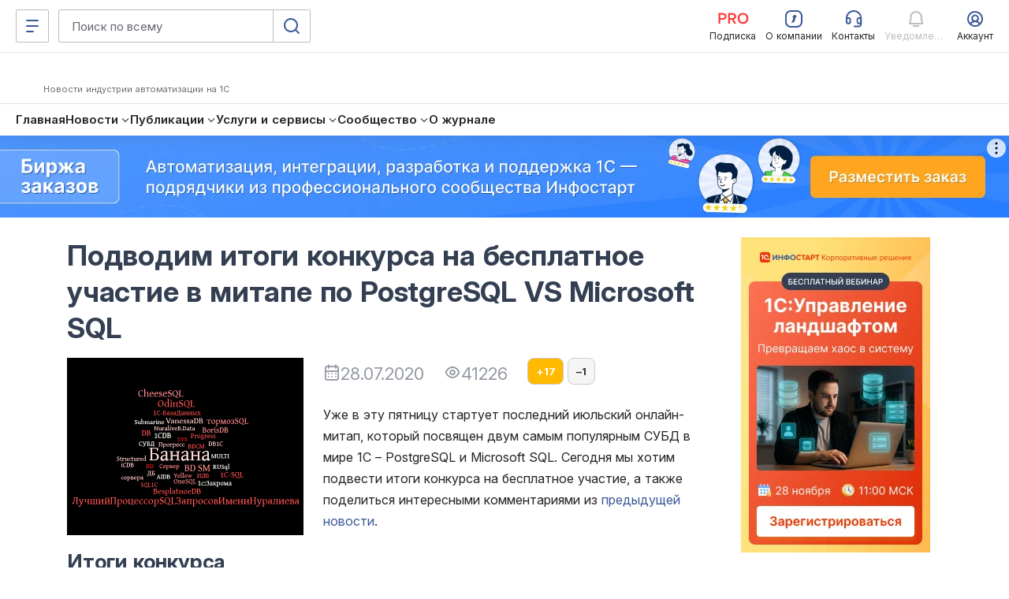

--- FILE ---
content_type: text/html; charset=windows-1251
request_url: https://infostart.ru/journal/news/mir-1s/podvodim-itogi-konkursa-na-besplatnoe-uchastie-v-mitape-po-postgresql-vs-microsoft-sql_1271291/
body_size: 61285
content:
<!DOCTYPE html>
<html lang="ru">
<head>
	<meta http-equiv="Content-Type" content="text/html; charset=windows-1251>">
	<meta name="robots" content="index, follow" />
<meta name="keywords" content="1с, 1C, скачать 1с, 1c скачать, скачать программу 1С, 1c отчет, 1с обработка, скачать 1С конфигурацию" />
<meta name="description" content="Уже в эту пятницу стартует последний июльский онлайн-митап, который посвящен двум самым популярным СУБД в мире 1С – PostgreSQL и Microsoft SQL. Подводим итоги конкурса на бесплатное участие." />
	<meta name="viewport" content="width=device-width, initial-scale=1.0">
	<meta name="apple-mobile-web-app-capable" content="yes">
	<meta name="apple-mobile-web-app-status-bar-style" content="black">
	<meta name="facebook-domain-verification" content="5cs82xyvo21ywgh3lkpayvk9ec7hpg">
	<meta name="bx-sessid" content="2d40e71337e8f253fa690709cd33f842"/>

	<title>Подводим итоги конкурса на бесплатное участие в митапе по PostgreSQL VS Microsoft SQL</title>
            <link rel="shortcut icon"
              href="/bitrix/templates/adaptive/img/favicon/favicon.ico"
              type="image/x-icon">
        <link rel="icon"
              href="/bitrix/templates/adaptive/img/favicon/favicon.ico"
              type="image/x-icon">
    	<link rel="apple-touch-icon" href="/bitrix/templates/adaptive/img/splash/sptouch-icon-iphone.png">
	<link rel="apple-touch-icon" sizes="76x76" href="/bitrix/templates/adaptive/img/splash/touch-icon-ipad.png">
	<link rel="apple-touch-icon" sizes="120x120" href="/bitrix/templates/adaptive/img/splash/touch-icon-iphone-retina.png">
	<link rel="apple-touch-icon" sizes="152x152" href="/bitrix/templates/adaptive/img/splash/touch-icon-ipad-retina.png">

	<link rel="apple-touch-startup-image" href="/bitrix/templates/adaptive/img/splash/ipad-landscape.png" media="screen and (min-device-width: 481px) and (max-device-width: 1024px) and (orientation:landscape)">
	<link rel="apple-touch-startup-image" href="/bitrix/templates/adaptive/img/splash/ipad-portrait.png" media="screen and (min-device-width: 481px) and (max-device-width: 1024px) and (orientation:portrait)">
	<link rel="apple-touch-startup-image" href="/bitrix/templates/adaptive/img/splash/iphone.png" media="screen and (max-device-width: 320px)">

			<meta property="og:title" content="Подводим итоги конкурса на бесплатное участие в митапе по PostgreSQL VS Microsoft SQL"/>
		<meta property="og:image" content="https://infostart.ru/upload/iblock/68b/68b969603949f5bbdc43005631126b1b.png"/>
		<meta property="og:image:width" content="645"/><meta property="og:image:height" content="484"/>		<meta property="og:description" content="Уже в эту пятницу стартует последний июльский онлайн-митап, который посвящен двум самым популярным СУБД в мире 1С – PostgreSQL и Microsoft SQL. Подводим итоги конкурса на бесплатное участие."/>
		
	<meta property="og:url" content="https://infostart.ru/journal/news/mir-1s/podvodim-itogi-konkursa-na-besplatnoe-uchastie-v-mitape-po-postgresql-vs-microsoft-sql_1271291/"/>

	<meta property="og:type" content="website" />
	<meta property="og:image" content="https://infostart.ru/upload/img/logo300x300.jpg"/>
	<meta property="og:image:width" content="300"/><meta property="og:image:height" content="300"/>

    <link rel="preconnect" href="https://google.ru">
    <link rel="preconnect" href="https://analytics.google.com">
	<link rel="preconnect" href="https://fonts.googleapis.com">
	<link rel="preconnect" href="https://fonts.gstatic.com" crossorigin>
    <link href="https://fonts.googleapis.com/css2?family=Inter:ital,opsz,wght@0,14..32,200..800;1,14..32,200..800&display=swap" rel="stylesheet">

    <link rel="stylesheet" charset="utf-8" href="/bitrix/templates/sandbox_empty/assets_autumn_24/assets/css/main.tTpaoGaT.css"><script type="module" charset="utf-8" src="/bitrix/templates/sandbox_empty/assets_autumn_24/assets/scripts/index.twig.ayYAXDhF.js"></script><link rel="modulepreload" href="/bitrix/templates/sandbox_empty/assets_autumn_24/assets/scripts/chunks/main.DlJz3dwc.js"><link rel="modulepreload" href="/bitrix/templates/sandbox_empty/assets_autumn_24/assets/scripts/chunks/vendor.C3bMzSK5.js">	<link rel="stylesheet" href="/bitrix/templates/.default/mmenu/css/ismega.bundle.css?v=1.2.8">

	<script src="/bitrix/templates/adaptive/js/libs/jquery-3.5.1.min.js?v=1.0.0"></script>
	<script src="/bitrix/templates/adaptive/js/libs/js.cookie.min.js?v=1.0.0"></script>
	<script src="/bitrix/templates/adaptive/js/libs/jquery_migrate.js?v=1.0.7"></script>

	<script src="/bitrix/js/add_cookie.js?v=1.0"></script>

	<link href="/bitrix/cache/css/ru/sandbox_empty/kernel_main/kernel_main.css?17213054615560" type="text/css"  rel="stylesheet" />
<link href="/bitrix/cache/css/ru/sandbox_empty/page_12abe6c5b8c487b5e2d36edf103c37b4/page_12abe6c5b8c487b5e2d36edf103c37b4.css?176198738068658" type="text/css"  rel="stylesheet" />
<link href="/bitrix/cache/css/ru/sandbox_empty/template_432826bd28010a3fae1581d5ce39a7cf/template_432826bd28010a3fae1581d5ce39a7cf.css?172906824712703" type="text/css"  data-template-style="true"  rel="stylesheet" />
<script type="text/javascript">if(!window.BX)window.BX={message:function(mess){if(typeof mess=='object') for(var i in mess) BX.message[i]=mess[i]; return true;}};</script>
<script type="text/javascript">(window.BX||top.BX).message({'JS_CORE_LOADING':'Загрузка...','JS_CORE_NO_DATA':'- Нет данных -','JS_CORE_WINDOW_CLOSE':'Закрыть','JS_CORE_WINDOW_EXPAND':'Развернуть','JS_CORE_WINDOW_NARROW':'Свернуть в окно','JS_CORE_WINDOW_SAVE':'Сохранить','JS_CORE_WINDOW_CANCEL':'Отменить','JS_CORE_H':'ч','JS_CORE_M':'м','JS_CORE_S':'с','JSADM_AI_HIDE_EXTRA':'Скрыть лишние','JSADM_AI_ALL_NOTIF':'Показать все','JSADM_AUTH_REQ':'Требуется авторизация!','JS_CORE_WINDOW_AUTH':'Войти','JS_CORE_IMAGE_FULL':'Полный размер'});</script>
<script type="text/javascript">(window.BX||top.BX).message({'LANGUAGE_ID':'ru','FORMAT_DATE':'DD.MM.YYYY','FORMAT_DATETIME':'DD.MM.YYYY HH:MI:SS','COOKIE_PREFIX':'INFOSTART_SM','SERVER_TZ_OFFSET':'10800','SITE_ID':'ru','USER_ID':'','SERVER_TIME':'1763433577','USER_TZ_OFFSET':'0','USER_TZ_AUTO':'Y','bitrix_sessid':'2d40e71337e8f253fa690709cd33f842'});</script>


<script type="text/javascript" src="/bitrix/cache/js/ru/sandbox_empty/kernel_main/kernel_main.js?1721305461246964"></script>
<script type="text/javascript" src="/bitrix/js/main/cphttprequest.js?12550148666103"></script>
<script type="text/javascript">BX.setJSList(['/bitrix/js/main/core/core.js?142419676097612','/bitrix/js/main/core/core_ajax.js?142419670635278','/bitrix/js/main/json/json2.min.js?13588450993467','/bitrix/js/main/core/core_ls.js?140355242010330','/bitrix/js/main/session.js?14241965283170','/bitrix/js/main/core/core_window.js?142419637596525','/bitrix/templates/adaptive/js/ckeditor/plugins/codesnippet/lib/highlight/highlight.pack.js?160259883953246','/bitrix/templates/sandbox_empty/include/public_&_object_list/public_&_object_list.js?17401256442293','/bitrix/templates/sandbox_empty/components/infostart/object.list/.default/script.js?1740125644374','/bitrix/templates/sandbox_empty/components/infostart/asd.forum.mess.list/redesign_adpt_new/script.js?175871228852533','/bitrix/templates/.default/js/highlight1c.js?146156801312753','/bitrix/templates/sandbox_empty/components/infostart/forum_main.post_form/adaptive_new/script.js?174012564443084','/bitrix/templates/adaptive/js/libs/auth.js?171137738561265','/bitrix/templates/.default/js/jquery.cluetip.js?14797189678121','/bitrix/templates/adaptive/js/plugin/masonry/jquery.masonry.min.js?14097343885278']); </script>
<script type="text/javascript">BX.setCSSList(['/bitrix/js/main/core/css/core.css?14241967065336','/bitrix/templates/infostart/jquery.cluetip.css?12917749224834','/bitrix/templates/adaptive/js/ckeditor/plugins/codesnippet/lib/highlight/styles/xcode.css?16316188403489','/bitrix/templates/sandbox_empty/assets/css/cisrate.css?17401256444762','/bitrix/templates/sandbox_empty/include/public_&_object_list/public_&_object_list.css?17401256445711','/bitrix/templates/sandbox_empty/components/infostart/object.list/.default/style.css?17401256442815','/bitrix/templates/sandbox_empty/components/bitrix/system.pagenavigation/new2016/style.css?1677578179166','/bitrix/templates/sandbox_empty/components/infostart/asd.forum.mess.list/redesign_adpt_new/style.css?174012564442387','/bitrix/templates/sandbox_empty/components/infostart/forum_main.post_form/adaptive_new/style.css?17401256442470','/bitrix/templates/sandbox_empty/styles.css?172906821412409','/bitrix/templates/sandbox_empty/template_styles.css?171026188142']); </script>
<script>window.yaContextCb = window.yaContextCb || []</script>
<script src='https://yandex.ru/ads/system/context.js' async></script>
<link rel="canonical" href="https://infostart.ru/journal/news/mir-1s/podvodim-itogi-konkursa-na-besplatnoe-uchastie-v-mitape-po-postgresql-vs-microsoft-sql_1271291/"/>
<script charset="windows-1251" type="text/javascript">window.ButtLock = false;
window.buttonFavInAction = false;
$(document).ready(function () {

	$(document).on('click', '.obj-rate-need-auth', function(e) {
		e.preventDefault(); $(this).unbind('click');
		var backurl = $(this).attr("data-backurl");

		//event
		let backURLlAuth = '/auth/?backurl=' + backurl;
		if($(this).hasClass('v5'))
		{
			backURLlAuth = '//infostart.ru/auth/?backurl=' + backurl;
		}

		$.smallBox({
			title : "Ошибка!",
			content : "Необходимо авторизоваться для использования данного функционала. Хотите сделать это прямо сейчас?<p class='text-align-right'><a href='"+backURLlAuth+"' class='btn btn-default btn-sm'>Да</a> <a href='javascript:void(0);' class='btn btn-default btn-sm'>Нет</a></p>",
			color : "#C46A69",
			icon : "fa fa-warning shake animated",
			timeout : 10000
		});

		return false;
	});

	$(document).on('click', '.obj-rate-personal', function(e) {
		e.preventDefault();
		var backurl = $(this).attr("data-backurl");
		$.smallBox({
			title : "Ошибка!",
			content : "Вы не можете проголосовать за свою публикацию.",
			color : "#C46A69",
			icon : "fa fa-warning shake animated",
			timeout : 10000
		});

		return false;
	});

	function destroyPopover(string){
		//for bootstrap 5.0
		if(string.indexOf('v5') > -1)
		{
			$('.js-popover.auth').popover('dispose');
		}
		else{
			$('.js-popover.auth').popover('destroy');
		}

	}
	function reloadPopoverObj(obj, params){
		let objId = obj.data('id');
		let template = '<div class="popover popover-fav" data-id="' + objId + '" role="tooltip"><div class="arrow"></div><h3 class="popover-title"></h3><div class="popover-content"></div></div>';
        //for bootstrap 5.0
        var bootstrap5 = (obj[0].className.indexOf('v5') > -1) ? 1 : 0;

        let dataRequest = {
            pid: objId,
            bootstrap5: bootstrap5
        };

        /*if (params && params.MODE_FAVORITES){
            dataRequest.MODE_FAVORITES = params.MODE_FAVORITES;
        }*/

		$.ajax({
			type: "GET",
			cache: false,
			url: '/bitrix/ajax/user_fav_folders.php',
			data: dataRequest,
			success: function(data){
				var _popover = $('.popover-fav');
				if(_popover.length > 0 && _popover.attr('data-id') == objId){
					$(document).find('.popover-fav .popover-content').html(data);
				}else{
					if(_popover.length > 0 && _popover.attr('data-id') != objId){
						destroyPopover(obj[0].className);
					}

					if(bootstrap5)
					{
						template = '<div class="popover popover-fav" data-id="' + objId + '" role="tooltip"><div class="popover-arrow"></div><h3 class="popover-header"></h3><div class="popover-body"></div></div>';
					}

					obj.popover({
						html : true,
						sanitize : false,
						placement : 'bottom',
						content : data,
						template: template,
						trigger: 'manual',
					}).on('shown.bs.popover', function () {
						//window.ButtLock = true;
					}).on('hidden.bs.popover', function () {
						window.ButtLock = false;
					});
					
					obj.popover('show');
				}
			},
			complete: function() {
				window.ButtLock = false;
			}
		});
	}
	function addObjFavorite(objId, params) {
		if (!window.buttonFavInAction) {
			window.buttonFavInAction = true;
			const favBtn =  $('.obj-rate-fav[data-id="' + objId + '"]');

			if (!objId) {
				return false;
			}

			let toSend = {
				fid: objId,
				sessid: BX.bitrix_sessid()
			};
			if (!!params.type) {
				toSend.type = params.type;
			} else {
				toSend.type = 'fav';
			}
			if (!!params.folderId) {
				toSend.folder_id = params.folderId;
			}
			if (!!params.newFolder) {
				toSend.new_folder = params.newFolder;
			}
			if (!!params.MOVED_FOLDER_ID) {
				toSend.MOVED_FOLDER_ID = params.MOVED_FOLDER_ID;
			}
			$.post("/bitrix/ajax/cisrate/rate.php", toSend, function (answer) {
				try {
					let arRes = JSON.parse(answer);
					if (arRes.TYPE === 'SUCCESS') {

						$.smallBox({
							title: "Успешно!",
							content: arRes.MESSAGE,
							color: "#659265",
							icon: "fa fa-check fadeInRight animated",
							timeout: 4000
						});

						if (arRes.CODE === 'ADD') {
							favBtn.addClass("rated");

							reloadPopoverObj(favBtn);
						} else {
							destroyPopover(favBtn.attr('class'));
						}
						if (arRes.CODE === 'DELETE') {
							favBtn.removeClass("rated");
						}

					} else {
						$.smallBox({
							title: "Ошибка!",
							content: arRes.MESSAGE,
							color: "#C46A69",
							icon: "fa fa-warning fadeInRight animated",
							timeout: 4000
						});
						destroyPopover(favBtn.attr('class'));
					}
				} catch (e) {}
				//destroyPopover(favBtn.attr('class'));
				window.buttonFavInAction = false;
				window.ButtLock = false;
			});
		}
	}

	$('body').on('click', function (e) {

		if (
			$('.popover-fav.in').length > 0	&& !$(e.target).hasClass('js-popover')
			&& $(e.target).parents('.js-popover').length === 0 && $(e.target).parents('.popover-fav.in').length === 0
			&& !$(e.target).hasClass('divMessageBox') && $(e.target).parents('.divMessageBox').length === 0
		) {
			$('.js-popover').popover('destroy');
		}

		//for bootstrap 5.0
		if(e.target.getElementsByClassName('v5').length)
		{
			if (
				$('.popover-fav.show').length > 0	&& !$(e.target).hasClass('js-popover')
				&& $(e.target).parents('.js-popover').length === 0 && $(e.target).parents('.popover-fav.in').length === 0
				&& !$(e.target).hasClass('divMessageBox') && $(e.target).parents('.divMessageBox').length === 0
			)
			{
				$('.js-popover').popover('dispose');
			}
		}

	});

	$(document).on('click', ".obj-rate-plus.auth", function(){
		if (!window.ButtLock) {
			window.ButtLock = true;
			const obj = $(this);
			const objId = obj.data('id');
			const totalRateO =  $('.obj-rate-total[data-id="' + objId + '"]');
			const plusRateO =  $('.obj-rate-plus[data-id="' + objId + '"]');
			const minusRateO =  $('.obj-rate-minus[data-id="' + objId + '"]');
			let cntMinusRateO = (isNaN(parseInt(minusRateO.eq(0).find(".obj-rate-count-m").text())))? 0 : parseInt(minusRateO.eq(0).find(".obj-rate-count-m").text());
			let cntPlusRateO =  (isNaN(parseInt(plusRateO.eq(0).find(".obj-rate-count-p").text())))? 0 : parseInt(plusRateO.eq(0).find(".obj-rate-count-p").text());
			const starRateO =  $('.obj-rate-star[data-id="' + objId + '"]');
			const isFavoriteMode = obj.attr('data-mode-favorites') == 'Y';

			let toSend ={
				id: objId,
				sessid: BX.bitrix_sessid(),
				type: 'p'
			};

			if (isFavoriteMode && $(this).hasClass("rated") && !$(this).hasClass("disabled")){
				toSend.type = 'm';
			}
			$.post("/bitrix/ajax/cisrate/rate.php", toSend, function(answer){
				try {
					const arRes = JSON.parse(answer);
					if (arRes.TYPE === 'SUCCESS') {

						totalRateO.html(parseInt(totalRateO.html(), 10) + 1);

						$.smallBox({
							title: "Спасибо!",
							content: arRes.MESSAGE,
							color: "#659265",
							icon: "fa fa-check fadeInRight animated",
							timeout: 4000
						});
						if (arRes.CODE === 'DELETE') {
							if (isFavoriteMode) {
								cntPlusRateO = cntPlusRateO - 1;
								plusRateO.removeClass("rated");
								$(".obj-rate-count-p[data-id='" + objId + "']").html((cntPlusRateO <= 0)?'': cntPlusRateO);
							} else {
								cntMinusRateO = cntMinusRateO - 1;
								minusRateO.removeClass("rated disabled");
								if(cntMinusRateO <= 0){
									minusRateO.removeClass("btn-danger");
								}
								$(".obj-rate-count-m[data-id='" + objId + "']").html((cntMinusRateO <= 0)?'':cntMinusRateO);
							}
						}
						if (arRes.CODE === 'ADD') {
							cntPlusRateO = cntPlusRateO + 1;
							$(".obj-rate-count-p[data-id='" + objId + "']").html((cntPlusRateO <= 0)?'':cntPlusRateO);
							if (isFavoriteMode) {
								plusRateO.addClass("rated ");
							} else {
								plusRateO.addClass("rated disabled btn-warning");
								starRateO.addClass("rated");
							}
						}

					} else {
						$.smallBox({
							title: "Ошибка!",
							content: arRes.MESSAGE,
							color: "#C46A69",
							icon: "fa fa-warning fadeInRight animated",
							timeout: 4000
						});
					}
				} catch (e) {console.info(e);}
				window.ButtLock = false;
			});
		}
	});

	$(document).on('click', ".obj-rate-fav.auth", function(){
		if (!window.ButtLock) {
			window.ButtLock = true;
			const obj = $(this);
			const objId = $(this).data('id');
			const favBtn =  $('.obj-rate-fav[data-id="' + objId + '"]');

			if (!!objId) {
				addObjFavorite(objId, {});
			}
		}
	});

	$(document).on('click ontouchstart', '.add-fav:not([data-action="move-public-fav-folder"])', function(){
		let objId = $(this).data('pid');
		let params = {
			folderId: $(this).attr('data-id')
		};
		addObjFavorite(objId, params);
	});

	$(document).on('click ontouchstart', '[data-action="move-public-fav-folder"]', function(){
		if(!window.buttonFavInAction) {
			const movedToFolderId = $(this).attr('data-id');
			const objId = $(this).data('pid');
            const currentFolder = parseInt($(this).data('public-fav-current-folder'));
            const isNewFolder = $(this).hasClass('add-fav-folder');
            let newFolderName = null;

			let params = {
				type: 'moved_to_folder'
			};

            if (isNewFolder) {
                $.SmartMessageBox(
                    {
                        title : "Внимание!",
                        content : "Создать новую папку?",
                        buttons : '[Нет][Да]',
                        input : "text",
                        inputValue : '',
                        placeholder : "Имя папки"
                    },
                    function(ButtonPressed, Value) {
                        if (ButtonPressed === "Да") {
                            if(!Value || !$.trim(Value)){
                                return false;
                            }

							params.newFolder = Value;
							console.log(params);
							addObjFavorite(objId, params);
                        }
                        if (ButtonPressed === "Нет") {
                            return false;
                        }

                        //destroyPopover($(".obj-rate-fav[data-id='" + objId + "']").attr('class'));
                    }
                )
            }

            if (currentFolder == movedToFolderId) {
                $.smallBox({
                    title : "Внимание!",
                    content : 'Объект уже в этой папке, выберите другую',
                    color : "#659265",
                    icon : "fa fa-check fadeInRight animated",
                    timeout : 7000
                });
            } else if (movedToFolderId) {
				params.MOVED_FOLDER_ID = movedToFolderId;
				addObjFavorite(objId, params);
				//destroyPopover($(".obj-rate-fav[data-id='" + objId + "']").attr('class'));
            }
		}
	});

	$(document).on('click', '.add-fav-folder:not([data-action="move-public-fav-folder"])', function(){
		const objId = $(this).data('pid');

		$.SmartMessageBox(
			{
				title : "Внимание!",
				content : "Создать новую папку?",
				buttons : '[Нет][Да]',
				input : "text",
				inputValue : '',
				placeholder : "Имя папки"
			},
			function(ButtonPressed, Value) {
				if (ButtonPressed === "Да") {
					if(!Value){
						return false;
					}
					const params = {
						newFolder: Value
					};
					addObjFavorite(objId, params);
				}
				if (ButtonPressed === "Нет") {
					return false;
				}
				destroyPopover($(".obj-rate-fav[data-id='" + objId + "']").attr('class'));
			}
		)
	});

	$(document).on('click', ".obj-rate-minus.auth", function(){
		if(!window.ButtLock){
			window.ButtLock = true;

			let objId = $(this).parent().data('id');
			let totalRateO =  $('.obj-rate-total[data-id="' + objId + '"]');
			let plusRateO =  $('.obj-rate-plus[data-id="' + objId + '"]');
			let cntPlusRateO =  (isNaN(parseInt(plusRateO.eq(0).find(".obj-rate-count-p").text())))? 0 : parseInt(plusRateO.eq(0).find(".obj-rate-count-p").text());
			let minusRateO =  $('.obj-rate-minus[data-id="' + objId + '"]');
			let cntMinusRateO = (isNaN(parseInt(minusRateO.eq(0).find(".obj-rate-count-m").text())))? 0 : parseInt(minusRateO.eq(0).find(".obj-rate-count-m").text());
			let starRateO =  $('.obj-rate-star[data-id="' + objId + '"]');
			let toSend = {
				id: objId,
				sessid: BX.bitrix_sessid(),
				type: 'm'
			};
			$.post("/bitrix/ajax/cisrate/rate.php", toSend, function(answer){
				try {
					let arRes = JSON.parse(answer);
					if(arRes.TYPE === 'SUCCESS') {

						totalRateO.html(parseInt(totalRateO.html(), 10) - 1);

						$.smallBox({
							title : "Спасибо!",
							content : arRes.MESSAGE,
							color : "#659265",
							icon : "fa fa-check fadeInRight animated",
							timeout : 4000
						});

						starRateO.removeClass("rated");
						plusRateO.removeClass("rated disabled");

						if(arRes.CODE === 'ADD'){
							cntMinusRateO = cntMinusRateO + 1;
							$(".obj-rate-count-m[data-id='" + objId + "']").html((cntMinusRateO <= 0)?'':cntMinusRateO);
							minusRateO.addClass("rated disabled btn-danger");
						}
						if(arRes.CODE === 'DELETE') { //удаление положительного
							cntPlusRateO = cntPlusRateO - 1;
							$(".obj-rate-count-p[data-id='" + objId + "']").html((cntPlusRateO <= 0)?'':cntPlusRateO);
							if(cntPlusRateO <= 0 ){
								plusRateO.removeClass("rated disabled btn-warning");
							}
						}

					} else {
						$.smallBox({
							title : "Ошибка!",
							content : arRes.MESSAGE,
							color : "#C46A69",
							icon : "fa fa-warning fadeInRight animated",
							timeout : 4000
						});
					}

				} catch (e) {}
				window.ButtLock = false;
			});
		}
	});

	$(".open-rating-table").on('click', function(){
        if ($.fn.fancybox) {
            $.fancybox({
                type: 'iframe',
                href: '/ajax/public_tables.php?id=' + $(this).data('id') + "&sessid=" + BX.bitrix_sessid() + "&action=rating",
                padding: 0
            });
        }
		return false;
	});

});</script>
<script charset="windows-1251" type="text/javascript">const arrSettingComponentJS = ['object_list'];</script>
    <script type="text/javascript">
        $(document).ready(function(){
            $('.comment-ref').cluetip({
                activation: 'click',
                width: 350,
                attribute: 'href',
                closeText: '<i class="uil uil-times"></i>',
                closePosition: 'title',
                sticky: true,
                ajaxCache: false,
            });

        });

    </script>

<script src="/bitrix/js/main/utils.js"></script>
<script src="/bitrix/components/bitrix/forum.interface/templates/.default/script.js"></script>
<script src="/bitrix/components/bitrix/forum.interface/templates/popup/script.js"></script>
<script type="text/javascript">var ajaxMessages = {wait:"Загрузка..."}</script>
<script>window.yaContextCb = window.yaContextCb || []</script>
<script src='https://yandex.ru/ads/system/context.js' async></script>



<script type="text/javascript" src="/bitrix/cache/js/ru/sandbox_empty/template_6b82cf7e13804fa9cdd5669bc2fba907/template_6b82cf7e13804fa9cdd5669bc2fba907.js?172933510613695"></script>
<script type="text/javascript" src="/bitrix/cache/js/ru/sandbox_empty/page_6263a030a228a620c388359488d6adc3/page_6263a030a228a620c388359488d6adc3.js?1761987389226871"></script>
<script type="text/javascript">
bxSession.Expand(86400, '2d40e71337e8f253fa690709cd33f842', false, 'a2915ffb4e002cbb4d5050b01b235ef8');
</script>


  <!-- Top.Mail.Ru counter -->
  <!--suppress ES6ConvertVarToLetConst, EqualityComparisonWithCoercionJS, JSUnresolvedReference -->
  <script type="text/javascript">
    var _tmr = window._tmr || (window._tmr = []);

        _tmr.push({
      id: 3581281,
      type: 'pageView',
      start: (new Date()).getTime()
    });
    
    (function (d, w, id) {
      if (d.getElementById(id)) return;
      var ts = d.createElement("script");
      ts.type = "text/javascript";
      ts.async = true;
      ts.id = id;
      ts.src = "https://top-fwz1.mail.ru/js/code.js";
      var f = function () {
        var s = d.getElementsByTagName("script")[0];
        s.parentNode.insertBefore(ts, s);
      };
      if (w.opera == "[object Opera]") {
        d.addEventListener("DOMContentLoaded", f, false);
      } else {
        f();
      }
    })(document, window, "tmr-code");
  </script>
  <!-- /Top.Mail.Ru counter -->
    <!-- Pixel Tag Code -->
  <!--suppress SpellCheckingInspection, CommaExpressionJS -->
  <script>(function (t, l, g, r, m) {
      t[g] || (g = t[g] = function () {
        g.run ? g.run.apply(g, arguments) : g.queue.push(arguments)
      }, g.queue = [], t = l.createElement(r), t.async = !0, t.src = m, l = l.getElementsByTagName(r)[0], l.parentNode.insertBefore(t, l))
    })(window, document, 'tgp', 'script', 'https://telegram.org/js/pixel.js');
    tgp('init', '0mTmkuZB');</script>
  <!-- End Pixel Tag Code -->
    <script>
    mindbox = window.mindbox || function () {
      mindbox.queue.push(arguments);
    };
    mindbox.queue = mindbox.queue || [];
    mindbox('create', {
      endpointId: 'infostart.Website'
    });
  </script>
  <script src="https://api.mindbox.ru/scripts/v1/tracker.js" async></script>
    <!--suppress JSUnresolvedReference, SpellCheckingInspection, ES6ConvertVarToLetConst, CommaExpressionJS -->
  <script type="text/javascript">
    (function (m, e, t, r, i, k, a) {
      m[i] = m[i] || function () {
        (m[i].a = m[i].a || []).push(arguments)
      };
      m[i].l = 1 * new Date();
      for (var j = 0; j < document.scripts.length; j++) {
        if (document.scripts[j].src === r) {
          return;
        }
      }
      k = e.createElement(t), a = e.getElementsByTagName(t)[0], k.async = 1, k.src = r, a.parentNode.insertBefore(k, a)
    })
    (window, document, 'script', 'https://mc.yandex.ru/metrika/tag.js', 'ym');

    
    ym(46980891, 'init', {
      clickmap: true,
      trackLinks: true,
      accurateTrackBounce: true,
      webvisor: true,
      ecommerce: 'metrikaDataLayer'
    });

    window.metrikaDataLayer = window.metrikaDataLayer || [];

      </script>
  <!--suppress JSUnusedLocalSymbols -->
  <script>
    document.addEventListener('DOMContentLoaded', function () {
      // Интервал проверки буфера в миллисекундах
      const BUFFER_INTERVAL_METRIKA = 200;

      // Буфер данных событий: Показ публикаций - как реклама
      const dataBufferViewPromotionMetrika = [];
      let isBufferingViewPromotionMetrika = false;

      function processBufferViewPromotionMetrika() {
        if (dataBufferViewPromotionMetrika.length > 0) {

          // Объединяем все элементы в один объект для отправки
          const metrikaDataToSend = dataBufferViewPromotionMetrika.map(entry => ({
            ecommerce: {
              [entry.metrikaEvent]: {
                promotions: entry.promotions
              }
            }
          }));

          try {
            window.metrikaDataLayer ? window.metrikaDataLayer.push(...metrikaDataToSend) : '';
          } catch (error) {
            console.error(error);
          }

          // Очищаем буфер после отправки
          dataBufferViewPromotionMetrika.length = 0;
        }

        // Если буфер снова не пустой, продолжаем проверять
        if (dataBufferViewPromotionMetrika.length > 0) {
          setTimeout(processBufferViewPromotionMetrika, BUFFER_INTERVAL_METRIKA);
        } else {
          isBufferingViewPromotionMetrika = false;
        }
      }

      // Начальное количество товаров в корзине
      let cartItemsQuantity = new Map();

      // Создаем Intersection Observer
      const intersectionObserverElementList = new IntersectionObserver(
        (entries) => {
          entries.forEach((entry) => {
            const element = entry.target;
            // Проверяем, является ли элемент видимым
            if (entry.isIntersecting) {
              // Проверяем, содержит ли элемент атрибут 'metrika_event' и не имеет класс 'observed'
              if (
                element instanceof Element &&
                element.hasAttribute('metrika_event') &&
                element.getAttribute('metrika_event').trim() !== '' &&
                !element.classList.contains('observed')
              ) {
                element.classList.add('observed');

                // Добавляем обработчик события click
                // на кнопку Добавление в корзину
                if (element.getAttribute('metrika_event') === 'add_to_cart') {
                  element.addEventListener('click', () => {
                    checkEvent(element, 'click');
                  });
                } else if (element.getAttribute('metrika_event') === 'change_cart') {
                  cartItemsQuantity.set(parseInt(element?.getAttribute('event_item_id') ?? 0, 10), parseInt(element?.getAttribute('event_quantity') ?? 0, 10))
                  element.addEventListener('input', () => {
                    checkEvent(element);
                  });
                } else if (element.getAttribute('metrika_event') === 'remove_from_cart') {
                  element.addEventListener('delete', () => {
                    checkEvent(element);
                  });
                } else if (
                  element.closest('[metrika_event]').getAttribute('metrika_event') === 'view_promotion' &&
                  element.closest('[metrika_event]').querySelector('a') instanceof Element &&
                  !element.closest('[metrika_event]').querySelector('a').classList.contains('observed')
                ) {
                  element.closest('[metrika_event]').querySelector('a').classList.add('observed');
                  EventPromotion(element.closest('[metrika_event]'), 'view_promotion', 'promoView');
                  element.closest('[metrika_event]').addEventListener('click', () => {
                    EventPromotion(element.closest('[metrika_event]'), 'select_promotion', 'promoClick');
                  });
                } else if (element.getAttribute('metrika_event') === 'select_content') {
                  if (element.tagName === 'SELECT') {
                    element.addEventListener('change', () => {
                      checkEvent(element, 'change');
                    });
                  } else {
                    element.addEventListener('click', () => {
                      checkEvent(element, 'click');
                    });
                  }
                } else {
                  checkEvent(element, 'view');
                }

                // Добавляем обработчик события click
                // на все ссылки внутри элемента с атрибутом event_click_item
                const childLinks = element.querySelectorAll('[event_click_item]');
                childLinks.forEach((link) => {
                  link.addEventListener('click', () => {
                    checkEvent(element, 'click');
                  });
                });

                if (element.hasAttribute('event_buy_for_sm')) {
                  element.addEventListener('click', () => {
                    checkEventBuyForSm(element);
                  });
                }
              } else if (
                element instanceof Element &&
                element.closest('[metrika_event]').hasAttribute('metrika_event') &&
                element.closest('[metrika_event]').getAttribute('metrika_event').trim() !== ''
              ) {
                // Необходимо для отслеживания динамически подгруженных
                // внутренних элементов основного блока
                if (
                  element.closest('[metrika_event]').getAttribute('metrika_event') === 'view_promotion' &&
                  element.closest('[metrika_event]').querySelector('a') instanceof Element &&
                  !element.closest('[metrika_event]').querySelector('a').classList.contains('observed')
                ) {
                  element.closest('[metrika_event]').querySelector('a').classList.add('observed');
                  EventPromotion(element.closest('[metrika_event]'), 'view_promotion', 'promoView');

                  element.closest('[metrika_event]').addEventListener('click', () => {
                    EventPromotion(element.closest('[metrika_event]'), 'select_promotion', 'promoClick');
                  });
                }
              }
            }
          });
        }
      );

      const observerAllEvents = new IntersectionObserver(
        (entries) => {
          entries.forEach((entry) => {
            const element = entry.target;
            if (entry.isIntersecting) {
              if (
                element instanceof Element &&
                element.hasAttribute('metrika_event') &&
                element.getAttribute('metrika_event').trim() !== '' &&
                element.hasAttribute('metrika_event_view')
              ) {
                const slide = element.closest('.swiper-slide');
                if (!!slide) {
                  if (slide.classList.contains('swiper-slide-active')) {
                    EventViewImage(element);
                  }
                }
              }
            }
          });
        }
      );

      const mutationObserverElementList = new MutationObserver(
        mutationElementListCallback
      );

      mutationObserverElementList.observe(document, {
        attributes: true,
        childList: true,
        subtree: true
      });

      // Вызываем функции обратного вызова вручную для видимых элементов при инициализации
      const initialVisibleEventElements = Array.from(
        document.querySelectorAll('[metrika_event]:not(.observed):not([metrika_event=""])')
      );
      initialVisibleEventElements.forEach((element) => {
        intersectionObserverElementList.observe(element);
      });

      const initialVisibleEventViewElements = Array.from(
        document.querySelectorAll('[metrika_event_view][metrika_event]:not(.observed):not([metrika_event=""])')
      );
      initialVisibleEventViewElements.forEach((element) => {
        observerAllEvents.observe(element);
      });

      function mutationElementListCallback(mutationsList) {
        mutationsList.forEach((mutation) => {
          const processNode = (node) => {
            if (
              node instanceof Element &&
              node.hasAttribute('metrika_event') &&
              node.getAttribute('metrika_event').trim() !== '' &&
              !node.classList.contains('observed')
            ) {
              // Добавляем элемент в Intersection Observer
              intersectionObserverElementList.observe(node);
            }

            if (
              node instanceof Element &&
              node.hasAttribute('metrika_event') &&
              node.getAttribute('metrika_event').trim() !== '' &&
              node.hasAttribute('metrika_event_view')
            ) {
              observerAllEvents.observe(node);
            }

            // Рекурсивно обходим дочерние узлы, если они есть
            node.childNodes.forEach((childNode) => {
              if (childNode instanceof Element) {
                processNode(childNode);
              }
            });
          };

          // Обходим addedNodes и их дочерние элементы
          mutation.addedNodes.forEach((addedNode) => {
            processNode(addedNode);
          });
        });
      }

      function checkEvent(element, eventType) {
        const eventValue = element?.getAttribute('metrika_event') ?? null;

        switch (eventValue) {
          case 'select_content':
            EventSelectItem(element, eventType, 'select_content');
            break;

          case 'view_item_list':
            if (eventType === 'click') {
              // Событие: Клик по товару
              EventViewOrSelectItem(element, 'click');
            } else {
              // Событие: Просмотры товаров в каталоге
              EventViewOrSelectItem(element, 'impressions');
            }
            break;
          case 'view_item':
            // Событие: Просмотр карточек товаров
            EventViewItem(element, 'detail');
            break;
          case 'view_promotion':
            // Событие: Показ публикаций - как реклама (раздел «Смотреть также» в публикации)
            EventViewPromotion(element, 'promoView');
            break;
          case 'add_to_cart':
            // Событие: Добавление товаров в корзину
            EventAddToCart(element, 'add');
            break;
          case 'change_cart':
            // Событие: Изменение количества товаров в корзине (add_to_cart / remove_from_cart)
            EventChangeCart(element);
            break;
          case 'remove_from_cart':
            // Событие: Удаление из корзины (remove_from_cart)
            EventRemoveFromCart(element);
            break;
          default:
            // Ничего не выполнять для неопознанных значений
            break;
        }
      }

            function checkEventBuyForSm(element) {
        const contentCategory = document.querySelector('[content_category]')?.getAttribute('content_category') ?? null;
        const contentPosition = document.querySelector('[content_position]')?.getAttribute('content_position') ?? null;
        const value = parseInt(element.getAttribute('event_price_sm'), 10);
        const fileName = element.getAttribute('event_file_name');
        const productId = element.getAttribute('event_product_id');
        const publicationId = element.getAttribute('event_publication_id');

        if (value && value > 0 && fileName && productId && publicationId && contentCategory && contentPosition) {
          const data = {
            event: 'spend_virtual_currency',
            value: value,
            virtual_currency_name: 'SM',
            file_name: fileName,
            product_id: productId,
            publication_id: publicationId,
            content_category: contentCategory,
            content_position: contentPosition,
          };

          /** Тут можно отправить данные в метрику */
        }
      }

            function EventChangeCart(element) {
        let metrikaItems = [];
        const userId = 0;
        const elementId = parseInt(element?.getAttribute('event_item_id') ?? 0, 10);
        const newCountItem = parseInt(element.value, 10);
        let metrikaEvent = 'remove';
        let count = 0;

        if (newCountItem !== cartItemsQuantity.get(elementId) && newCountItem > 0) {
          if (newCountItem > cartItemsQuantity.get(elementId)) {
            metrikaEvent = 'add';
            count = newCountItem - cartItemsQuantity.get(elementId);
          } else {
            count = cartItemsQuantity.get(elementId) - newCountItem;
          }

          cartItemsQuantity.set(elementId, newCountItem);

          const itemId = elementId;
          const itemName = element?.getAttribute('event_item_name') ?? null;
          const itemVariant = element?.getAttribute('event_item_variant') ?? null;
          const quantity = count;
          const price = Math.round(parseFloat(element?.getAttribute('event_price') ?? 0) * 100) / 100;
          const currency = element?.getAttribute('event_currency') ?? null;
          const itemCategory = element?.getAttribute('event_item_category') ?? null;
          const itemCategory2 = element?.getAttribute('event_item_category2') ?? null;
          const itemCategory3 = element?.getAttribute('event_item_category3') ?? null;
          const itemCategory4 = element?.getAttribute('event_item_category4') ?? null;
          const itemCategory5 = element?.getAttribute('event_item_category5') ?? null;

          if (itemId && itemName && quantity && price && currency) {
            const metrikaItem = {
              id: itemId,
              name: itemName,
              price: price,
              quantity: quantity,
              category: '',
              variant: '',
              position: 1,
            };

            // Добавляем item_variant в объект data, если атрибут присутствует
            if (itemVariant) {
              metrikaItem.variant = itemVariant;
            }

            metrikaItem.category = [
              itemCategory,
              itemCategory2,
              itemCategory3,
              itemCategory4,
              itemCategory5
            ]
              .filter(Boolean) // Удаляет пустые строки, null, undefined
              .join(' / ')
              .replace(/\/+$/, '')
              .trim();

            metrikaItems.push(metrikaItem);

            const metrikaData = {
              ecommerce: {
                currencyCode: currency,
                [metrikaEvent]: {
                  products: metrikaItems
                }
              }
            };

            try {
              window.metrikaDataLayer ? window.metrikaDataLayer.push(metrikaData) : '';
            } catch (error) {
              console.error(error);
            }
          }
        }
      }

            function EventRemoveFromCart(buttonDelete) {
        let metrikaItems = [];
        const userId = 0;
        const basketItemId = parseInt(buttonDelete?.getAttribute('data-id') ?? 0, 10);
        const element = document.querySelector(`#quantity-${basketItemId}`);

        if (typeof (element) != 'undefined' && element != null) {
          const itemId = parseInt(element?.getAttribute('event_item_id') ?? 0, 10);
          if (cartItemsQuantity.get(itemId) > 0) {
            const itemName = element?.getAttribute('event_item_name') ?? null;
            const itemVariant = element?.getAttribute('event_item_variant') ?? null;
            const quantity = cartItemsQuantity.get(itemId);
            const price = Math.round(parseFloat(element?.getAttribute('event_price') ?? 0) * 100) / 100;
            const currency = element?.getAttribute('event_currency') ?? null;
            const itemCategory = element?.getAttribute('event_item_category') ?? null;
            const itemCategory2 = element?.getAttribute('event_item_category2') ?? null;
            const itemCategory3 = element?.getAttribute('event_item_category3') ?? null;
            const itemCategory4 = element?.getAttribute('event_item_category4') ?? null;
            const itemCategory5 = element?.getAttribute('event_item_category5') ?? null;
            if (itemId && itemName && quantity && price && currency) {

              const metrikaItem = {
                id: itemId,
                name: itemName,
                price: price,
                quantity: quantity,
                category: '',
                variant: '',
                position: 1,
              };

              // Добавляем item_variant в объект data, если атрибут присутствует
              if (itemVariant) {
                metrikaItem.variant = itemVariant;
              }

              metrikaItem.category = [
                itemCategory,
                itemCategory2,
                itemCategory3,
                itemCategory4,
                itemCategory5
              ]
                .filter(Boolean) // Удаляет пустые строки, null, undefined
                .join(' / ')
                .replace(/\/+$/, '')
                .trim();

              metrikaItems.push(metrikaItem);


              const metrikaData = {
                ecommerce: {
                  currencyCode: currency,
                  remove: {
                    products: metrikaItems
                  }
                }
              };

              try {
                window.metrikaDataLayer ? window.metrikaDataLayer.push(metrikaData) : '';
              } catch (error) {
                console.error(error);
              }
            }

            cartItemsQuantity.set(itemId, 0);
          }
        }
      }

            function EventAddToCart(element, metrikaEvent) {
        let metrikaItems = [];
        let productKeys = [];
        let position = 0;
        let currency = 'RUB';
        const userId = 0;

        // На детальных страницах у элемента есть атрибут
        // data-action=ADD_ALL_TO_CART
        if (element?.getAttribute('data-action') ?? null === 'ADD_ALL_TO_CART') {
          if (element.querySelector('.button-text')) {
            element.querySelector('.button-text').innerHTML = 'Добавляем в корзину...';
          } else {
            element.innerHTML = 'Добавляем в корзину...';
          }
          element.classList.add('disabled');
          element.setAttribute('disabled', 'disabled');
          const addingItems = document.querySelectorAll('[data-type=PRICE_FILES]:checked');

          // Обходим все выбранные элементы
          // для каждого запроса на добавление в корзину

          for (const addingItem of addingItems) {
            productKeys.push(addingItem?.getAttribute('data-id') ?? null);
            const addingItemData = addingItem.closest('[event_item_id]');

            if (addingItemData) {
              const itemId = parseInt(addingItemData?.getAttribute('event_item_id') ?? 0, 10);
              const itemName = addingItemData?.getAttribute('event_item_name') ?? null;
              const itemVariant = addingItemData?.getAttribute('event_item_variant') ?? null;
              const quantity = parseInt(addingItemData?.getAttribute('event_quantity') ?? 0, 10);
              const price = Math.round(parseFloat(addingItemData?.getAttribute('event_price') ?? 0) * 100) / 100;
              currency = addingItemData?.getAttribute('event_currency') ?? null;
              const itemCategory = addingItemData?.getAttribute('event_item_category') ?? null;
              const itemCategory2 = addingItemData?.getAttribute('event_item_category2') ?? null;
              const itemCategory3 = addingItemData?.getAttribute('event_item_category3') ?? null;
              const itemCategory4 = addingItemData?.getAttribute('event_item_category4') ?? null;
              const itemCategory5 = addingItemData?.getAttribute('event_item_category5') ?? null;

              if (itemId && itemName && quantity && price && currency) {
                position = position + 1;

                const metrikaItem = {
                  id: itemId,
                  name: itemName,
                  price: price,
                  quantity: quantity,
                  category: '',
                  variant: '',
                  position: position,
                };

                // Добавляем item_variant в объект data, если атрибут присутствует
                if (itemVariant) {
                  metrikaItem.variant = itemVariant;
                }

                metrikaItem.category = [
                  itemCategory,
                  itemCategory2,
                  itemCategory3,
                  itemCategory4,
                  itemCategory5
                ]
                  .filter(Boolean) // Удаляет пустые строки, null, undefined
                  .join(' / ')
                  .replace(/\/+$/, '')
                  .trim();

                metrikaItems.push(metrikaItem);
              }
            }
          }

          if (metrikaItems.length > 0) {
            const metrikaData = {
              ecommerce: {
                currencyCode: currency,
                [metrikaEvent]: {
                  products: metrikaItems
                }
              }
            };

            try {
              window.metrikaDataLayer ? window.metrikaDataLayer.push(metrikaData) : '';
            } catch (error) {
              console.error(error);
            }

            fetch('?action=buy&no_redirect=y&id=' + productKeys.toString(), {});

            setTimeout(() => {
              location.replace('/profile/orders/basket/')
            }, 1000);
          }
        }
      }

            function EventViewItem(element, metrikaEvent) {
        let currency = 'RUB';
        const metrikaItems = [];
        const userId = 0;

        const childElements = element.querySelectorAll('[event_item_id]');
        childElements.forEach((childElement) => {
          const itemId = parseInt(childElement?.getAttribute('event_item_id') ?? 0);
          const itemName = childElement?.getAttribute('event_item_name') ?? null;
          const itemVariant = childElement?.getAttribute('event_item_variant') ?? null;
          const quantity = parseInt(childElement?.getAttribute('event_quantity') ?? 0);
          let price = Math.round(parseFloat(childElement?.getAttribute('event_price') ?? 0) * 100) / 100;
          const priceRub = Math.round(parseFloat(childElement?.getAttribute('event_item_price_rub') ?? 0) * 100) / 100;
          currency = childElement?.getAttribute('event_currency') || 'RUB';
          const itemCategory = childElement?.getAttribute('event_item_category') ?? null;
          const itemCategory2 = childElement?.getAttribute('event_item_category2') ?? null;
          const itemCategory3 = childElement?.getAttribute('event_item_category3') ?? null;
          const itemCategory4 = childElement?.getAttribute('event_item_category4') ?? null;
          const itemCategory5 = childElement?.getAttribute('event_item_category5') ?? null;

          if (itemId && itemName && quantity && price && currency) {
            if (priceRub) {
              price = priceRub;
              currency = 'RUB';
            }

            const metrikaItem = {
              id: itemId,
              name: itemName,
              price: price || 0.00,
              quantity: quantity || 1,
              category: '',
              variant: '',
              position: 1
            };

            const mindboxViewProductData = {
              operation: 'Website.ViewProduct',
              data: {
                viewProduct: {
                  product: {
                    ids: {
                      website: itemId
                    }
                  },
                  price: price
                }
              },
              onSuccess: function () {
              },
              onError: function (error) {
              }
            };

            const mindboxViewAddData = {
              operation: 'Website.ViewAdd',
              data: {
                addProductToList: {
                  product: {
                    ids: {
                      website: itemId
                    }
                  },
                  pricePerItem: price
                }
              },
              onSuccess: function () {
              },
              onError: function (error) {
              }
            };

            if (userId > 0) {
              mindboxViewProductData.data.customer = {
                ids: {
                  websiteID: userId
                }
              };
              mindboxViewAddData.data.customer = {
                ids: {
                  websiteID: userId
                }
              };
            }

            if (typeof mindbox === 'function') {
              try {
                mindbox('async', mindboxViewProductData);
                mindbox('async', mindboxViewAddData);
              } catch (error) {
                console.error('Mindbox error:', error);
              }
            }

            metrikaItem.category = [
              itemCategory,
              itemCategory2,
              itemCategory3,
              itemCategory4,
              itemCategory5
            ]
              .filter(Boolean) // Удаляет пустые строки, null, undefined
              .join(' / ')
              .replace(/\/+$/, '')
              .trim();

            metrikaItems.push(metrikaItem);
          }
        });

        const metrikaData = {
          ecommerce: {
            currencyCode: currency,
            [metrikaEvent]: {
              products: metrikaItems
            }
          }
        };

        try {
          window.metrikaDataLayer ? window.metrikaDataLayer.push(metrikaData) : '';
        } catch (error) {
          console.error(error);
        }
      }

            function EventViewOrSelectItem(element, metrikaEvent) {
        const listName = element?.getAttribute('event_list_name') ?? null;
        const itemId = parseInt(element?.getAttribute('event_item_id') ?? 0);
        const itemName = element?.getAttribute('event_item_name') ?? null;
        const itemVariant = element?.getAttribute('event_item_variant') ?? null;
        const quantity = parseInt(element?.getAttribute('event_quantity') ?? 0) > 0
          ? parseInt(element?.getAttribute('event_quantity') ?? 0)
          : 0;
        const price =
          parseFloat(element?.getAttribute('event_price') ?? 0) > 0
            ? Math.round(parseFloat(element?.getAttribute('event_price') ?? 0) * 100) / 100
            : 0;
        const currency =
          parseFloat(element?.getAttribute('event_price') ?? 0) > 0 &&
          (
            element?.getAttribute('event_currency') === 'SM' ||
            element?.getAttribute('event_currency') === 'RUB'
          )
            ? element.getAttribute('event_currency')
            : '';
        const itemCategory = element?.getAttribute('event_item_category') ?? null;
        const itemCategory2 = element?.getAttribute('event_item_category2') ?? null;
        const itemCategory3 = element?.getAttribute('event_item_category3') ?? null;
        const itemCategory4 = element?.getAttribute('event_item_category4') ?? null;
        const itemCategory5 = element?.getAttribute('event_item_category5') ?? null;

        if (itemId && itemName) {

          const metrikaItem = {
            id: itemId,
            name: itemName,
            price: price || 0.00,
            quantity: quantity || 1,
            category: '',
            variant: '',
            list: listName,
            position: 1
          };

          // Добавляем item_variant в объект data, если атрибут присутствует
          if (itemVariant) {
            metrikaItem.variant = itemVariant;
          }

          metrikaItem.category = [
            itemCategory,
            itemCategory2,
            itemCategory3,
            itemCategory4,
            itemCategory5
          ]
            .filter(Boolean) // Удаляет пустые строки, null, undefined
            .join(' / ')
            .replace(/\/+$/, '')
            .trim();

          let metrikaData;

          if (metrikaEvent === 'impressions') {
            metrikaData = {
              ecommerce: {
                currencyCode: currency,
                [metrikaEvent]: [metrikaItem]
              }
            };
          } else {
            metrikaData = {
              ecommerce: {
                currencyCode: currency,
                [metrikaEvent]: {
                  products: [metrikaItem]
                }
              }
            };
          }

          try {
            window.metrikaDataLayer ? window.metrikaDataLayer.push(metrikaData) : '';
          } catch (error) {
            console.error(error);
          }
        }
      }

            function EventSelectItem(element, eventType, eventItem) {
        const contentPosition = document.querySelector('[content_position]')?.getAttribute('content_position') ?? null;
        const contentCategory = document.querySelector('[content_category]')?.getAttribute('content_category') ?? null;
        const contentCategory2 = document.querySelector('[content_category]')?.getAttribute('content_category2') ?? null;
        const contentCategory3 = document.querySelector('[content_category]')?.getAttribute('content_category3') ?? null;
        const contentCategory4 = document.querySelector('[content_category]')?.getAttribute('content_category4') ?? null;
        const contentCategory5 = document.querySelector('[content_category]')?.getAttribute('content_category5') ?? null;
        let contentType = false;
        let itemId = false;

        if (eventType === 'change') {
          contentType = element.value;
          itemId = element?.getAttribute('name') ?? null;
        } else if (eventType === 'click') {
          contentType = element?.getAttribute('metrika_content_type') ?? null;
          itemId = element?.getAttribute('event_item_id') ?? null;
        }

        if (itemId && contentType && contentCategory && contentPosition) {
          const data = {
            event: eventItem,
            content_type: contentType,
            item_id: itemId,
            content_position: contentPosition,
            content_category: contentCategory
          };

          if (contentCategory2) {
            data.content_category2 = contentCategory2;
          }
          if (contentCategory3) {
            data.content_category3 = contentCategory3;
          }
          if (contentCategory4) {
            data.content_category4 = contentCategory4;
          }
          if (contentCategory5) {
            data.content_category5 = contentCategory5;
          }

          /** Тут можно отправить данные в метрику */
        }
      }

            function EventViewImage(element) {
        const contentPosition = document.querySelector('[content_position]')?.getAttribute('content_position') ?? null;
        const imageUrl = element?.getAttribute('href') ?? null;

        if (imageUrl && contentPosition) {
          const data = {
            event: 'image_view',
            image_url: imageUrl,
            image_title: contentPosition
          };

          /** Тут можно отправить данные в метрику */
        }
      }

            function EventViewPromotion(element, metrikaEvent) {
        const promotionName = element?.getAttribute('event_promotion_name') ?? null;
        const creativeName = element?.getAttribute('event_creative_name') ?? null;
        const creativeSlot = element?.getAttribute('event_creative_slot') ?? null;
        const itemId = parseInt(element?.getAttribute('event_item_id') ?? 0);
        const itemName = element?.getAttribute('event_item_name') ?? null;
        const itemVariant = element?.getAttribute('event_item_variant') ?? null;
        const quantity = parseInt(element?.getAttribute('event_quantity') ?? 0) > 0
          ? parseInt(element?.getAttribute('event_quantity') ?? 0)
          : 0;
        const price =
          parseFloat(element?.getAttribute('event_price') ?? 0) > 0
            ? Math.round(parseFloat(element?.getAttribute('event_price') ?? 0) * 100) / 100
            : 0;
        const currency =
          parseFloat(element?.getAttribute('event_price') ?? 0) > 0 &&
          (element?.getAttribute('event_currency') === 'SM' ||
            element?.getAttribute('event_currency') === 'RUB')
            ? element.getAttribute('event_currency')
            : '';

        const metrikaItem = {
          id: itemId,
          name: itemName,
          creative: creativeName,
          creative_slot: creativeSlot,
          position: promotionName
        };

        if (promotionName && itemId && itemName) {

          // Проверяем, существует ли событие в буфере
          const existingBufferEntryMetrika = dataBufferViewPromotionMetrika.find(entry => entry.metrikaEvent === metrikaEvent);

          if (existingBufferEntryMetrika) {
            existingBufferEntryMetrika.promotions.push(metrikaItem);
          } else {
            dataBufferViewPromotionMetrika.push({
              metrikaEvent: metrikaEvent,
              name: promotionName,
              creative: creativeName,
              creative_slot: creativeSlot,
              promotions: [metrikaItem],
            });
          }

          // Запускаем процесс отправки, если он еще не запущен
          if (!isBufferingViewPromotionMetrika) {
            isBufferingViewPromotionMetrika = true;
            setTimeout(processBufferViewPromotionMetrika, BUFFER_INTERVAL_METRIKA);
          }
        }
      }

            function EventPromotion(element, metrikaEvent) {
        const linkElement = element.querySelector('a');

        if (linkElement instanceof Element) {
          const hrefValue = linkElement?.getAttribute('href') ?? null;
          const type = element?.getAttribute('metrika_type') ?? null;
          const position = element?.getAttribute('metrika_category') ?? null;
          const id = element?.getAttribute('id') ?? null;
          const [, queryString] = hrefValue.split('?');
          const queryParams = new URLSearchParams(queryString);
          const params = {};
          queryParams.forEach((value, key) => {
            params[key] = value;
          });

          const pfValue = params['pf'];

          if (pfValue) {
            let utmCampaign, utmContent;
            const [, pfQueryString] = pfValue.split('?');
            const pfParams = new URLSearchParams(pfQueryString);
            pfParams.forEach((value, key) => {
              if (key === 'utm_campaign') {
                utmCampaign = value;
              } else if (key === 'utm_content') {
                utmContent = value;
              }
            });

            if (
              typeof type !== 'undefined' && type != null &&
              typeof utmCampaign !== 'undefined' && utmCampaign != null &&
              typeof utmContent !== 'undefined' && utmContent != null
            ) {
              const metrikaData = {
                ecommerce: {
                  [metrikaEvent]: {
                    promotions: [
                      {
                        id: id,
                        name: utmCampaign,
                        creative: utmContent,
                        creative_slot: type,
                        position: position
                      }
                    ]
                  }
                }
              };

              try {
                window.metrikaDataLayer ? window.metrikaDataLayer.push(metrikaData) : '';
              } catch (error) {
                console.error(error);
              }
            }
          } else {
            EventViewPromotion(element, metrikaEvent);
          }
        }
      }

            let EventAddToCartFromLink = () => {
        const content = document.querySelector('[content_position]');
        let contentPosition = null;
        let itemCategory = null;
        let itemCategory2 = null;
        let itemCategory3 = null;
        let itemCategory4 = null;
        let itemCategory5 = null;

        if (content) {
          contentPosition = content?.getAttribute('content_position') ?? null;
          itemCategory = content?.getAttribute('content_category') ?? null;
          itemCategory2 = content?.getAttribute('content_category2') ?? null;
          itemCategory3 = content?.getAttribute('content_category3') ?? null;
          itemCategory4 = content?.getAttribute('content_category4') ?? null;
          itemCategory5 = content?.getAttribute('content_category5') ?? null;
        }

        function getIdFormHrefGetParams(href) {
          let regex = /[?&]([^=#]+)=([^&#]*)/g,
            match;
          while (match = regex.exec(href)) {
            if (match[1] === 'id') {
              return parseInt(match[2], 10);
            }
          }

          return 0;
        }

        document.querySelectorAll("a[href*='action=buy']:not([metrika_event])").forEach((element) => {
          element.addEventListener('click', async (event) => {
            event.preventDefault();
            const href = element?.getAttribute('href') ?? null;
            const id = getIdFormHrefGetParams(href);

            if (id > 0) {
              fetch('/bitrix/ajax/get_name_price_item_by_id.php', {
                method: 'POST',
                body: JSON.stringify({
                  'sessid': '2d40e71337e8f253fa690709cd33f842',
                  'id': id
                }),
                headers: {'Content-Type': 'application/json'}
              })
                .then(function (response) {
                  return response.json()
                })
                .then(function (data) {

                  if (data.name && data.price && data.currency) {

                    const metrikaItem = {
                      id: id,
                      name: data.name,
                      price: data.price,
                      quantity: 1,
                      category: '',
                      position: 1,
                    };

                    metrikaItem.category = [
                      itemCategory,
                      itemCategory2,
                      itemCategory3,
                      itemCategory4,
                      itemCategory5
                    ]
                      .filter(Boolean) // Удаляет пустые строки, null, undefined
                      .join(' / ')
                      .replace(/\/+$/, '')
                      .trim();

                    let metrikaItems = [];

                    metrikaItems.push(metrikaItem);

                    const metrikaData = {
                      ecommerce: {
                        currencyCode: data.currency,
                        add: {
                          products: metrikaItems
                        }
                      }
                    };

                    try {
                      window.metrikaDataLayer ? window.metrikaDataLayer.push(metrikaData) : '';
                    } catch (error) {
                      console.error(error);
                    }

                    window.open(href);
                  } else {
                    window.open(href);
                  }
                })
            } else {
              window.open(href);
            }
          });
        });
      };

      EventAddToCartFromLink();
    });
  </script>
  <script>
    async function logCountersData(data = {}, e = '') {
      try {
        await fetch("/bitrix/ajax/counters_head_log.php", {
          method: "POST",
          headers: {"Content-Type": "application/json"},
          body: JSON.stringify(data) + '    ' + e,
        });
      } catch (error) {
      }
    }
  </script>
  <!--suppress SpellCheckingInspection -->
  <script>
    document.addEventListener('DOMContentLoaded', function () {
      const checkCookieAuth = () => {
        const authorizationForm = document.forms['form_auth'];
        const registrationForm = document.forms['regform'];
        const loginViaYandex = document.querySelectorAll('button.login-form-socials-item--yandex, a.soc-icons.icon-yandex');
        const loginViaGoogle = document.querySelectorAll('button.login-form-socials-item--google, a.soc-icons.icon-google');
        const loginViaVk = document.querySelectorAll('button.login-form-socials-item--vk, a.soc-icons.icon-vk');

        // Авторизация через форму
        if (authorizationForm) {
          const buttonSubmit = authorizationForm.querySelector('button[type="submit"]');
          buttonSubmit.addEventListener('click', () => {
            setAuthCookie('login', 'Site')
          });
        }

        // Авторизация через Яндекс
        loginViaYandex.forEach((element) => {
          element.addEventListener('click', () => {
            setAuthCookie('login', 'Яндекс')
          });
        });

        // Авторизация через Google
        loginViaGoogle.forEach((element) => {
          element.addEventListener('click', () => {
            setAuthCookie('login', 'Google')
          });
        });

        // Авторизация через VK
        loginViaVk.forEach((element) => {
          element.addEventListener('click', () => {
            setAuthCookie('login', 'VK')
          });
        });

        // Авторизация по кнопке "Войти" в верхнем меню
        function menuButtonEnterCreation(mutationsList) {
          mutationsList.forEach((mutation) => {
            const processNode = (node) => {
              if (
                node && node.classList &&
                node.classList.contains('is-icon-menu-item') &&
                node.href.includes('infostart.ru/auth/')
              ) {
                node.addEventListener('click', () => {
                  setAuthCookie('login', 'Site')
                });
              }

              if (node && node.childNodes && node.childNodes.length > 0) {
                node.childNodes.forEach((childNode) => {
                  if (childNode instanceof Element) {
                    processNode(childNode);
                  }
                });
              }
            };

            mutation.addedNodes.forEach((addedNode) => {
              processNode(addedNode);
            });
          });
        }

        const menuButtonEnterObserver = new MutationObserver(menuButtonEnterCreation);
        menuButtonEnterObserver.observe(document.body, {
          childList: true,
          subtree: true
        });

        // Регистрация через форму
        if (registrationForm) {
          const buttonSubmit = registrationForm.querySelector('button[type="submit"]');
          buttonSubmit.addEventListener('click', () => {
            setAuthCookie('sign_up', 'Site')
          });
        }

        function setAuthCookie(event, method) {
          const cookieDate = new Date();
          cookieDate.setFullYear(cookieDate.getFullYear() + 1);
          document.cookie = 'try_auth=' + event + '; expires=' + cookieDate.toUTCString() + '; path=/; SameSite=Lax';
          document.cookie = 'try_auth_method=' + method + '; expires=' + cookieDate.toUTCString() + '; path=/; SameSite=Lax';
        }
      }

      if (navigator.cookieEnabled) {
        checkCookieAuth();
      }
    });
  </script>
  <script>
    document.addEventListener('DOMContentLoaded', function () {
      document.addEventListener('click', function (e) {
        if (typeof mindbox === 'function') {
          const a = e.target.closest('a');
          if (!a) return;

          // нормализуем href (учтёт относительные ссылки)
          const url = new URL(a.getAttribute('href'), location.href);
          const userId = 0;

          if (url.pathname.toLowerCase().endsWith('/1c-store.epf')) {
            const mindboxDownloadOneCStoreData = {
              operation: 'downloadOneCStore',
              data: {},
              onSuccess: function () {
              },
              onError: function (error) {
              }
            };

            if (userId > 0) {
              mindboxDownloadOneCStoreData.data.customer = {
                ids: {
                  websiteID: userId
                }
              };
              mindboxDownloadOneCStoreData.data.customer = {
                ids: {
                  websiteID: userId
                }
              };
            }

            try {
              mindbox('async', mindboxDownloadOneCStoreData);
            } catch (error) {
              console.error('Mindbox error:', error);
            }
          }
        }
      });
    });
  </script>
<script>
      var $buoop = {
          required:{
              c:108,
              e:107,
              f:107,
              o:91,
              s:15,
              y:20
          },
          insecure:false,
          reminder:10,
          reminderClosed:10,
          noclose:false,
          no_permanent_hide: true,
          api:2023.09
      };
      function $buo_f(){
          const e = document.createElement("script");
          e.src = "/bitrix/js/browser_update.js?v=3.3.48a";
          document.body.appendChild(e);
          e.onerror = function() {
              console.log('error load browser_update.js');
          }
      }
      try {document.addEventListener("DOMContentLoaded", $buo_f,false)}
      catch(e){window.attachEvent("onload", $buo_f);}
</script>
    	<link rel="stylesheet" href="/bitrix/templates/sandbox_empty/assets/css/custom.css?v=1">
</head>
<body>

  <!-- Top.Mail.Ru counter noscript -->
  <noscript>
    <div><img src="https://top-fwz1.mail.ru/counter?id=3581281;js=na"
              style="position:absolute;left:-9999px;" alt="Top.Mail.Ru"/></div>
  </noscript>
  <!-- /Top.Mail.Ru counter noscript -->
      <div id="is-header"></div>
<script id="data-ssr-header" type="application/json">{"container_width":1320,"current_menu_id":1,"root_url":"\/","search":{"url":"https:\/\/infostart.ru\/public\/all\/","query_name":"search","placeholder":"\u041f\u043e\u0438\u0441\u043a \u043f\u043e \u0432\u0441\u0435\u043c\u0443"},"subscribe":{"show":true,"title":"\u041f\u043e\u0434\u043f\u0438\u0441\u043a\u0430","color":"danger","url":"\/prices\/"},"company":{"show":true,"items":[{"icon":"is-infostart","color":"primary","url":"\/about\/","title":"\u041e \u043a\u043e\u043c\u043f\u0430\u043d\u0438\u0438","description":"","class":"","attributes":[]},{"icon":"is-community","color":"aquamarine","url":"\/about\/community\/","title":"\u0421\u043e\u043e\u0431\u0449\u0435\u0441\u0442\u0432\u043e","description":"","class":"","attributes":[]},{"icon":"is-notes","color":"malibu","url":"\/about\/rules\/","title":"\u041f\u0440\u0430\u0432\u0438\u043b\u0430","description":"","class":"","attributes":[]},{"icon":"is-exclamation","color":"primary","url":"\/about\/help\/","title":"\u041f\u043e\u043c\u043e\u0449\u044c","description":"","class":"","attributes":[]},{"icon":"is-job","color":"primary","url":"\/about\/team\/","title":"\u0420\u0430\u0431\u043e\u0442\u0430 \u0443 \u043d\u0430\u0441","description":"","class":"","attributes":[]},{"icon":"is-support","color":"primary","url":"\/about\/contacts\/","title":"\u041a\u043e\u043d\u0442\u0430\u043a\u0442\u044b","description":"","class":"","attributes":[]}]},"contacts":{"show":true,"items":[{"icon":"is-add","color":"primary","url":"#","title":"\u0421\u043e\u0437\u0434\u0430\u0442\u044c \u043e\u0431\u0440\u0430\u0449\u0435\u043d\u0438\u0435","class":"","attributes":{"data-hide-fields":"POST,COMPANY","data-business":31015,"data-direction":59012,"data-title":"\u041e\u0431\u0440\u0430\u0449\u0435\u043d\u0438\u0435","data-ticket_title":"\u041e\u0431\u0440\u0430\u0449\u0435\u043d\u0438\u0435 #PUB_NAME#","data-special_case":"BTN_SUPPORT","data-dop_req":"EMAIL","class":"btn-feedback"}},{"icon":"is-phone","color":"aquamarine","url":"tel:88005555256","title":"8 800 555-52-56","description":"\u0411\u0435\u0441\u043f\u043b\u0430\u0442\u043d\u043e \u043f\u043e \u0432\u0441\u0435\u0439 \u0420\u043e\u0441\u0441\u0438\u0438","class":"","attributes":[]},{"icon":"is-mail","color":"malibu","url":"mailto:support@infostart.ru","title":"support@infostart.ru","description":"\u042d\u043b\u0435\u043a\u0442\u0440\u043e\u043d\u043d\u0430\u044f \u043f\u043e\u0447\u0442\u0430","class":"","attributes":[]},{"icon":"is-telegram","color":"telegram","url":"https:\/\/t.me\/InfostartRuBot","title":"\u041d\u0430\u043f\u0438\u0441\u0430\u0442\u044c \u0432 \u0447\u0430\u0442","description":"Telegram","class":"","attributes":[]},{"icon":"is-call","color":"turquoise","url":"#","title":"\u0417\u0430\u043a\u0430\u0437\u0430\u0442\u044c \u0437\u0432\u043e\u043d\u043e\u043a","class":"","attributes":{"data-hide-fields":"POST,COMPANY","data-business":31015,"data-direction":59012,"data-title":"\u0417\u0430\u043a\u0430\u0437\u0430\u0442\u044c \u0437\u0432\u043e\u043d\u043e\u043a","data-ticket_title":"\u0417\u0430\u043a\u0430\u0437\u0430\u0442\u044c \u0437\u0432\u043e\u043d\u043e\u043a #NAME#","data-tags":32282,"data-special_case":"BTN_CALL","class":"btn-feedback"}},{"icon":"is-bag","color":"malibu","url":"\/about\/contacts\/","title":"\u0420\u0435\u043a\u0432\u0438\u0437\u0438\u0442\u044b","description":"","class":"","attributes":[]}]},"cart":{"show":true,"count":0,"url":"\/profile\/orders\/basket\/"},"notifications":{"show":true},"guest":{"login":"\/auth\/?backurl=%2Fjournal%2Fnews%2Fmir-1s%2Fpodvodim-itogi-konkursa-na-besplatnoe-uchastie-v-mitape-po-postgresql-vs-microsoft-sql_1271291%2F","register":"\/register.php?backurl=%2Fjournal%2Fnews%2Fmir-1s%2Fpodvodim-itogi-konkursa-na-besplatnoe-uchastie-v-mitape-po-postgresql-vs-microsoft-sql_1271291%2F"},"user":{"auth":false},"current_logo":{"image":"\/bitrix\/templates\/.default\/mmenu\/tpl\/jou\/img\/logo.svg","url":"\/journal\/","urlFooter":"\/bitrix\/templates\/.default\/mmenu\/tpl\/jou\/img\/logo-inv.svg","description":"\u041d\u043e\u0432\u043e\u0441\u0442\u0438 \u0438\u043d\u0434\u0443\u0441\u0442\u0440\u0438\u0438 \u0430\u0432\u0442\u043e\u043c\u0430\u0442\u0438\u0437\u0430\u0446\u0438\u0438 \u043d\u0430 1\u0421"},"news_button":{"show":false,"rgb_color":"80, 150, 255","title":"\u0421\u043b\u0435\u0434\u0438\u0442\u0435 \u0437\u0430 \u043d\u0430\u0448\u0438\u043c\u0438 \u043d\u043e\u0432\u043e\u0441\u0442\u044f\u043c\u0438","url":""},"menu":{"offers":[],"items":[{"title":"\u0416\u0443\u0440\u043d\u0430\u043b","description":"\u041d\u043e\u0432\u043e\u0441\u0442\u0438 \u0438\u043d\u0434\u0443\u0441\u0442\u0440\u0438\u0438 \u0430\u0432\u0442\u043e\u043c\u0430\u0442\u0438\u0437\u0430\u0446\u0438\u0438 \u043d\u0430 1\u0421","items":[{"title":"\u0413\u043b\u0430\u0432\u043d\u0430\u044f","type":"MainHeader","url":"\/journal\/","cabinet":false,"items":[],"depth":2,"id":2},{"title":"\u041d\u043e\u0432\u043e\u0441\u0442\u0438","items":[{"title":"\u041d\u043e\u0432\u043e\u0441\u0442\u0438 \u0418\u0422 \u0438 1\u0421","url":"\/journal\/news\/?tag=41542","cabinet":false,"items":[],"depth":3,"id":4},{"title":"\u041d\u043e\u0432\u043e\u0441\u0442\u0438 \u041a\u043e\u0440\u043f.\u0440\u0435\u0448\u0435\u043d\u0438\u0439 1\u0421","url":"\/journal\/news\/?tag=33933","cabinet":false,"items":[],"depth":3,"id":5},{"title":"\u041d\u043e\u0432\u043e\u0441\u0442\u0438 \u0418\u0422\u0421","url":"\/journal\/news\/?tag=41190","cabinet":false,"items":[],"depth":3,"id":6},{"title":"\u041d\u043e\u0432\u043e\u0441\u0442\u0438 \u041c\u0435\u0440\u043e\u043f\u0440\u0438\u044f\u0442\u0438\u0439","url":"\/journal\/news\/?tag=41191","cabinet":false,"items":[],"depth":3,"id":7},{"title":"\u041d\u043e\u0432\u043e\u0441\u0442\u0438 \u041c\u0430\u0440\u043a\u0435\u0442\u043f\u043b\u0435\u0439\u0441\u0430","url":"\/journal\/news\/?tag=72506","cabinet":false,"items":[],"depth":3,"id":8},{"title":"\u041d\u043e\u0432\u043e\u0441\u0442\u0438 \u041e\u0431\u0443\u0447\u0435\u043d\u0438\u044f","url":"\/journal\/news\/?tag=75373","cabinet":false,"items":[],"depth":3,"id":9},{"title":"\u041d\u043e\u0432\u043e\u0441\u0442\u0438 \u0421\u043e\u043e\u0431\u0449\u0435\u0441\u0442\u0432\u0430","url":"\/journal\/news\/?tag=74952","cabinet":false,"items":[],"depth":3,"id":10},{"title":"\u0412\u0441\u0435 \u043d\u043e\u0432\u043e\u0441\u0442\u0438","url":"\/journal\/news\/","cabinet":false,"items":[],"depth":3,"id":11}],"url":"\/journal\/news\/","cabinet":false,"depth":2,"id":3},{"title":"\u041f\u0443\u0431\u043b\u0438\u043a\u0430\u0446\u0438\u0438","items":[{"title":"\u041d\u043e\u0432\u044b\u0435","url":"\/journal\/feed\/","cabinet":false,"items":[],"depth":3,"id":13},{"title":"\u0412 \u0442\u0440\u0435\u043d\u0434\u0435","url":"\/journal\/trend\/","cabinet":false,"items":[],"depth":3,"id":14},{"title":"\u0418\u043d\u0442\u0435\u0440\u0435\u0441\u043d\u044b\u0435","url":"\/journal\/ref\/","cabinet":false,"items":[],"depth":3,"id":15},{"title":"\u041f\u043e\u0434\u043f\u0438\u0441\u043a\u0430 \u043d\u0430 \u0430\u0432\u0442\u043e\u0440\u043e\u0432","url":"\/journal\/sub\/","cabinet":false,"items":[],"depth":3,"id":16}],"url":"\/journal\/feed\/","cabinet":false,"depth":2,"id":12},{"title":"\u0423\u0441\u043b\u0443\u0433\u0438 \u0438 \u0441\u0435\u0440\u0432\u0438\u0441\u044b","items":[{"title":"\u0411\u0430\u0437\u0430 \u0437\u043d\u0430\u043d\u0438\u0439 \u0440\u0430\u0437\u0440\u0430\u0431\u043e\u0442\u0447\u0438\u043a\u0430","url":"\/1c\/","cabinet":false,"items":[],"depth":3,"id":18},{"title":"\u0411\u0430\u0437\u0430 \u0437\u043d\u0430\u043d\u0438\u0439 \u0430\u043d\u0430\u043b\u0438\u0442\u0438\u043a\u0430 \u0438 \u0420\u041f","url":"\/pm\/","cabinet":false,"items":[],"depth":3,"id":19},{"title":"\u041b\u0438\u0446\u0435\u043d\u0437\u0438\u0439 1\u0421, \u041f\u041e, \u043a\u043e\u043d\u0444\u0438\u0433\u0443\u0440\u0430\u0446\u0438\u0438 1\u0421","url":"\/soft1c\/","cabinet":false,"items":[],"depth":3,"id":20},{"title":"\u0422\u0435\u0445\u043f\u043e\u0434\u0434\u0435\u0440\u0436\u043a\u0430 1\u0421, \u0418\u0422\u0421 \u0438 \u0441\u0435\u0440\u0432\u0438\u0441\u043e\u0432","url":"\/support\/","cabinet":false,"items":[],"depth":3,"id":21},{"title":"\u041f\u0440\u043e\u0435\u043a\u0442\u044b \u0430\u0432\u0442\u043e\u043c\u0430\u0442\u0438\u0437\u0430\u0446\u0438\u0438 \u043d\u0430 1\u0421","url":"\/enterprise\/","cabinet":false,"items":[],"depth":3,"id":22},{"title":"\u0420\u0430\u0441\u0448\u0438\u0440\u0435\u043d\u0438\u044f \u0442\u0438\u043f\u043e\u0432\u044b\u0445 \u043a\u043e\u043d\u0444\u0438\u0433\u0443\u0440\u0430\u0446\u0438\u0439 1\u0421","url":"\/marketplace\/","cabinet":false,"items":[],"depth":3,"id":23},{"title":"\u041a\u043e\u043d\u0444\u0435\u0440\u0435\u043d\u0446\u0438\u0438 \u0438 \u043c\u0438\u0442\u0430\u043f\u044b","url":"\/event\/","cabinet":false,"items":[],"depth":3,"id":24},{"title":"\u041a\u0443\u0440\u0441\u044b \u0438 \u0432\u0435\u0431\u0438\u043d\u0430\u0440\u044b","url":"\/edu\/","cabinet":false,"items":[],"depth":3,"id":25},{"title":"DevOps \u0438 \u0442\u0435\u0445\u043d\u043e\u043b\u043e\u0433\u0438\u0447\u0435\u0441\u043a\u0438\u0439 \u043a\u043e\u043d\u0441\u0430\u043b\u0442\u0438\u043d\u0433","url":"\/lab\/","cabinet":false,"items":[],"depth":3,"id":26},{"title":"\u0411\u0438\u0440\u0436\u0430 \u0437\u0430\u043a\u0430\u0437\u043e\u0432 1\u0421","url":"\/project\/","cabinet":false,"items":[],"depth":3,"id":27},{"title":"\u0412\u0438\u0434\u0435\u043e \u043e\u0442 \u0441\u043e\u043e\u0431\u0449\u0435\u0441\u0442\u0432\u0430","url":"\/video\/","cabinet":false,"items":[],"depth":3,"id":28},{"title":"\u0424\u043e\u0440\u0443\u043c","url":"https:\/\/forum.infostart.ru\/","cabinet":false,"items":[],"depth":3,"id":29},{"title":"\u041c\u0435\u0440\u0447","url":"\/merch\/","cabinet":false,"items":[],"depth":3,"id":30},{"title":"\u041e \u043a\u043e\u043c\u043f\u0430\u043d\u0438\u0438","url":"\/about\/","cabinet":false,"items":[],"depth":3,"id":31}],"url":"\/about\/","cabinet":false,"depth":2,"id":17},{"title":"\u0421\u043e\u043e\u0431\u0449\u0435\u0441\u0442\u0432\u043e","items":[{"title":"\u0422\u041e\u041f-100","url":"\/journal\/top100\/","cabinet":false,"items":[],"depth":3,"id":33},{"title":"\u041a\u043e\u043d\u0444\u0435\u0440\u0435\u043d\u0446\u0438\u044f TECH EVENT 2025, 9-11 \u043e\u043a\u0442. 2025 \u0433.","url":"https:\/\/infostart.ru\/event\/2237792\/","cabinet":false,"items":[],"depth":3,"id":34},{"title":"INFOSTART COMMUNITY EVENT 2026, 12-14 \u043c\u0430\u0440\u0442\u0430 2026 \u0433.","url":"\/event\/2374045\/","cabinet":false,"items":[],"depth":3,"id":35},{"title":"INFOSTART A&PM EVENT 2026, 12-14 \u043d\u043e\u044f\u0431\u0440\u044f, 2026 \u0433.","url":"\/event\/2446048\/","cabinet":false,"items":[],"depth":3,"id":36},{"title":"\u041f\u0440\u0435\u043c\u0438\u044f INFOSTART AWARDS","url":"https:\/\/awards.infostart.ru\/","cabinet":false,"items":[],"depth":3,"id":37},{"title":"\u0418\u043d\u0442\u0435\u0440\u0432\u044c\u044e - \u0413\u043e\u0442\u043e\u0432\u044b\u0435 \u0440\u0435\u0448\u0435\u043d\u0438\u044f","url":"\/journal\/news\/?tag=80814","cabinet":false,"items":[],"depth":3,"id":38},{"title":"\u041d\u0430\u0448\u0430 \u0442\u0435\u043b\u0435\u0433\u0440\u0430\u043c \u0433\u0440\u0443\u043f\u043f\u0430","url":"https:\/\/t.me\/+WhtNutsNkN8zMzgy","cabinet":false,"items":[],"depth":3,"id":39}],"url":"\/journal\/news\/?tag=74952","cabinet":false,"depth":2,"id":32},{"title":"\u041e \u0436\u0443\u0440\u043d\u0430\u043b\u0435","type":"MainHeader","url":"\/journal\/about\/","cabinet":false,"items":[],"depth":2,"id":40}],"url":"\/journal\/","cabinet":false,"icon":"\/bitrix\/templates\/.default\/mmenu\/images\/directions\/journal.svg","depth":1,"id":1},{"title":"\u0411\u0430\u0437\u0430 \u0437\u043d\u0430\u043d\u0438\u0439","description":"\u0420\u0430\u0437\u0440\u0430\u0431\u043e\u0442\u043a\u0438 \u0438 \u0441\u0442\u0430\u0442\u044c\u0438 \u0434\u043b\u044f \u0441\u043f\u0435\u0446\u0438\u0430\u043b\u0438\u0441\u0442\u0430 1\u0421","items":[{"title":"\u041a\u0430\u0442\u0430\u043b\u043e\u0433","type":"MainHeader","url":"\/1c\/","cabinet":false,"items":[],"depth":2,"id":42},{"title":"\u0424\u0443\u043d\u043a\u0446\u0438\u043e\u043d\u0430\u043b\u044c\u043d\u044b\u0435","items":[{"title":"\u041a\u043e\u043c\u043f\u043b\u0435\u043a\u0441\u043d\u043e\u0435 \u0443\u043f\u0440\u0430\u0432\u043b\u0435\u043d\u0438\u0435 \u0440\u0435\u0441\u0443\u0440\u0441\u0430\u043c\u0438 (ERP)","url":"\/1c\/func_solutions\/erp_system\/","cabinet":false,"items":[],"depth":3,"id":44},{"title":"\u0414\u043e\u043a\u0443\u043c\u0435\u043d\u0442\u043e\u043e\u0431\u043e\u0440\u043e\u0442 \u0438 \u0434\u0435\u043b\u043e\u043f\u0440\u043e\u0438\u0437\u0432\u043e\u0434\u0441\u0442\u0432\u043e (\u0421\u042d\u0414)","url":"\/1c\/func_solutions\/sed_system\/","cabinet":false,"items":[],"depth":3,"id":45},{"title":"\u0423\u043f\u0440\u0430\u0432\u043b\u0435\u043d\u0438\u0435 \u0443\u0441\u043b\u0443\u0433\u0430\u043c\u0438 \u0438 \u0441\u0435\u0440\u0432\u0438\u0441\u043e\u043c","url":"\/1c\/func_solutions\/upravlenie_uslugami_i_servisom\/","cabinet":false,"items":[],"depth":3,"id":46},{"title":"\u0423\u043f\u0440\u0430\u0432\u043b\u0435\u043d\u0438\u0435 \u043f\u0435\u0440\u0441\u043e\u043d\u0430\u043b\u043e\u043c (HRM)","url":"\/1c\/func_solutions\/upravlenie_personalom_hrm\/","cabinet":false,"items":[],"depth":3,"id":47},{"title":"\u0411\u044e\u0434\u0436\u0435\u0442\u0438\u0440\u043e\u0432\u0430\u043d\u0438\u0435 \u0438 \u043f\u043b\u0430\u043d\u0438\u0440\u043e\u0432\u0430\u043d\u0438\u0435","url":"\/1c\/func_solutions\/byudzhetirovanie_i_planirovanie\/","cabinet":false,"items":[],"depth":3,"id":48},{"title":"\u0423\u043f\u0440\u0430\u0432\u043b\u0435\u043d\u0438\u0435 \u0432\u0437\u0430\u0438\u043c\u043e\u043e\u0442\u043d\u043e\u0448\u0435\u043d\u0438\u044f\u043c\u0438 \u0441 \u043a\u043b\u0438\u0435\u043d\u0442\u0430\u043c\u0438 (CRM)","url":"\/1c\/func_solutions\/crm_system\/","cabinet":false,"items":[],"depth":3,"id":49},{"title":"\u0411\u0438\u0437\u043d\u0435\u0441-\u0430\u043d\u0430\u043b\u0438\u0442\u0438\u043a\u0430 (BI)","url":"\/1c\/func_solutions\/bi_system\/","cabinet":false,"items":[],"depth":3,"id":50},{"title":"\u041d\u0430\u043b\u043e\u0433\u043e\u0432\u044b\u0439 \u043c\u043e\u043d\u0438\u0442\u043e\u0440\u0438\u043d\u0433","url":"\/1c\/func_solutions\/tax_monitoring\/","cabinet":false,"items":[],"depth":3,"id":51},{"title":"\u041e\u0445\u0440\u0430\u043d\u0430 \u0442\u0440\u0443\u0434\u0430 \u0438 \u043e\u043a\u0440\u0443\u0436\u0430\u044e\u0449\u0435\u0439 \u0441\u0440\u0435\u0434\u044b, \u0431\u0435\u0437\u043e\u043f\u0430\u0441\u043d\u043e\u0441\u0442\u044c (EHS)","url":"\/1c\/func_solutions\/ehs_system\/","cabinet":false,"items":[],"depth":3,"id":52},{"title":"\u0423\u043f\u0440\u0430\u0432\u043b\u0435\u043d\u0438\u0435 \u0431\u0438\u0437\u043d\u0435\u0441-\u043f\u0440\u043e\u0446\u0435\u0441\u0441\u0430\u043c\u0438 (BPMS)","url":"\/1c\/func_solutions\/bpms_system\/","cabinet":false,"items":[],"depth":3,"id":53},{"title":"\u0423\u043f\u0440\u0430\u0432\u043b\u0435\u043d\u0438\u0435 \u0437\u043d\u0430\u043d\u0438\u044f\u043c\u0438 (Knowledge Base)","url":"\/1c\/func_solutions\/upravlenie_znaniyami_knowledge_base\/","cabinet":false,"items":[],"depth":3,"id":54},{"title":"\u0423\u043f\u0440\u0430\u0432\u043b\u0435\u043d\u0438\u0435 \u0438\u043d\u0432\u0435\u0441\u0442\u0438\u0446\u0438\u044f\u043c\u0438","url":"\/1c\/func_solutions\/finansovye_system\/","cabinet":false,"items":[],"depth":3,"id":55},{"title":"\u0423\u043f\u0440\u0430\u0432\u043b\u0435\u043d\u0438\u0435 \u0438\u043d\u0436\u0435\u043d\u0435\u0440\u043d\u044b\u043c\u0438 \u0434\u0430\u043d\u043d\u044b\u043c\u0438 (PDM)","url":"\/1c\/func_solutions\/pdm_system\/","cabinet":false,"items":[],"depth":3,"id":56},{"title":"\u0423\u043f\u0440\u0430\u0432\u043b\u0435\u043d\u0438\u0435 \u0438\u043d\u0444\u043e\u0440\u043c\u0430\u0446\u0438\u043e\u043d\u043d\u044b\u043c\u0438 \u0442\u0435\u0445\u043d\u043e\u043b\u043e\u0433\u0438\u044f\u043c\u0438 (ITIL)","url":"\/1c\/func_solutions\/itil_system\/","cabinet":false,"items":[],"depth":3,"id":57},{"title":"\u0423\u043f\u0440\u0430\u0432\u043b\u0435\u043d\u0438\u0435 \u043c\u0430\u0440\u043a\u0435\u0442\u0438\u043d\u0433\u043e\u043c (EMM)","url":"\/1c\/func_solutions\/upravlenie_marketingom_emm\/","cabinet":false,"items":[],"depth":3,"id":58},{"title":"\u0423\u043f\u0440\u0430\u0432\u043b\u0435\u043d\u0438\u0435 \u043f\u0440\u043e\u0434\u0430\u0436\u0430\u043c\u0438 (SFM)","url":"\/1c\/func_solutions\/sfm_system\/","cabinet":false,"items":[],"depth":3,"id":59},{"title":"\u0423\u043f\u0440\u0430\u0432\u043b\u0435\u043d\u0438\u0435 \u043f\u0440\u043e\u0435\u043a\u0442\u043e\u043c (PMO, EPM)","url":"\/1c\/func_solutions\/pmo_system\/","cabinet":false,"items":[],"depth":3,"id":60},{"title":"\u0423\u043f\u0440\u0430\u0432\u043b\u0435\u043d\u0438\u0435 \u043f\u0440\u043e\u0438\u0437\u0432\u043e\u0434\u0441\u0442\u0432\u043e\u043c (\u041cES)","url":"\/1c\/func_solutions\/mes_system\/","cabinet":false,"items":[],"depth":3,"id":61},{"title":"\u0423\u043f\u0440\u0430\u0432\u043b\u0435\u043d\u0438\u0435 \u0440\u0435\u043c\u043e\u043d\u0442\u0430\u043c\u0438 \u0438 \u043e\u0431\u043e\u0440\u0443\u0434\u043e\u0432\u0430\u043d\u0438\u0435\u043c (EAM,CMM)","url":"\/1c\/func_solutions\/eam_system\/","cabinet":false,"items":[],"depth":3,"id":62},{"title":"\u0423\u043f\u0440\u0430\u0432\u043b\u0435\u043d\u0438\u0435 \u0441\u043a\u043b\u0430\u0434\u043e\u043c \u0438 \u043b\u043e\u0433\u0438\u0441\u0442\u0438\u043a\u043e\u0439 (WMS)","url":"\/1c\/func_solutions\/wms_system\/","cabinet":false,"items":[],"depth":3,"id":63},{"title":"\u0423\u043f\u0440\u0430\u0432\u043b\u0435\u043d\u0438\u0435 \u0442\u0440\u0430\u043d\u0441\u043f\u043e\u0440\u0442\u043e\u043c (TMS)","url":"\/1c\/func_solutions\/tms_system\/","cabinet":false,"items":[],"depth":3,"id":64}],"url":"\/1c\/func_solutions\/","cabinet":false,"depth":2,"id":43},{"title":"\u0423\u0447\u0435\u0442\u043d\u044b\u0435 \u0437\u0430\u0434\u0430\u0447\u0438","items":[{"title":"\u0410\u043d\u0430\u043b\u0438\u0437 \u043f\u0440\u043e\u0434\u0430\u0436","url":"\/1c\/accounting_task\/analiz_prodazh\/","cabinet":false,"items":[],"depth":3,"id":66},{"title":"\u0411\u0430\u043d\u043a\u043e\u0432\u0441\u043a\u0438\u0435 \u043e\u043f\u0435\u0440\u0430\u0446\u0438\u0438","url":"\/1c\/accounting_task\/bankovskie_operacii\/","cabinet":false,"items":[],"depth":3,"id":67},{"title":"\u0411\u0414\u0420, \u0411\u0414\u0414\u0421","url":"\/1c\/accounting_task\/upravlencheskiy_uchet\/","cabinet":false,"items":[],"depth":3,"id":68},{"title":"\u0411\u044e\u0434\u0436\u0435\u0442\u043d\u044b\u0439 \u0443\u0447\u0435\u0442","url":"\/1c\/accounting_task\/byudzhetnyy_uchet\/","cabinet":false,"items":[],"depth":3,"id":69},{"title":"\u0412\u0437\u0430\u0438\u043c\u043e\u0440\u0430\u0441\u0447\u0435\u0442\u044b","url":"\/1c\/accounting_task\/vzaimoraschety_industry\/","cabinet":false,"items":[],"depth":3,"id":70},{"title":"\u0417\u0430\u0439\u043c\u044b, \u043a\u0440\u0435\u0434\u0438\u0442, \u043b\u0438\u0437\u0438\u043d\u0433","url":"\/1c\/accounting_task\/zaymy_kredit_lizing\/","cabinet":false,"items":[],"depth":3,"id":71},{"title":"\u0417\u0430\u0440\u043f\u043b\u0430\u0442\u0430","url":"\/1c\/accounting_task\/zarplata_industry\/","cabinet":false,"items":[],"depth":3,"id":72},{"title":"\u041a\u0430\u0434\u0440\u043e\u0432\u044b\u0439 \u0443\u0447\u0435\u0442","url":"\/1c\/accounting_task\/kadrovyy_uchet\/","cabinet":false,"items":[],"depth":3,"id":73},{"title":"\u041a\u0430\u0441\u0441\u043e\u0432\u044b\u0435 \u043e\u043f\u0435\u0440\u0430\u0446\u0438\u0438","url":"\/1c\/accounting_task\/kassovye_operacii\/","cabinet":false,"items":[],"depth":3,"id":74},{"title":"\u041a\u043e\u043d\u0441\u043e\u043b\u0438\u0434\u0430\u0446\u0438\u044f \u0434\u0430\u043d\u043d\u044b\u0445","url":"\/1c\/accounting_task\/konsolidaciya_dannyh\/","cabinet":false,"items":[],"depth":3,"id":75},{"title":"\u041b\u043e\u0433\u0438\u0441\u0442\u0438\u043a\u0430, \u0441\u043a\u043b\u0430\u0434 \u0438 \u0422\u041c\u0426","url":"\/1c\/accounting_task\/sklad_i_tmc\/","cabinet":false,"items":[],"depth":3,"id":76},{"title":"\u041e\u043f\u0435\u0440\u0430\u0446\u0438\u0438 \u043f\u043e \u0412\u042d\u0414","url":"\/1c\/accounting_task\/vneshneekonomicheskaya_deyatelnost_ved\/","cabinet":false,"items":[],"depth":3,"id":77},{"title":"\u041e\u043f\u0442\u043e\u0432\u0430\u044f \u0442\u043e\u0440\u0433\u043e\u0432\u043b\u044f","url":"\/1c\/accounting_task\/optovaya_torgovlya\/","cabinet":false,"items":[],"depth":3,"id":78},{"title":"\u041f\u0435\u0447\u0430\u0442\u043d\u044b\u0435 \u0444\u043e\u0440\u043c\u044b","url":"\/1c\/accounting_task\/pechatnye_formy\/","cabinet":false,"items":[],"depth":3,"id":79},{"title":"\u041f\u0440\u043e\u0438\u0437\u0432\u043e\u0434\u0441\u0442\u0432\u043e \u0433\u043e\u0442\u043e\u0432\u043e\u0439 \u043f\u0440\u043e\u0434\u0443\u043a\u0446\u0438\u0438 (\u0440\u0430\u0431\u043e\u0442, \u0443\u0441\u043b\u0443\u0433)","url":"\/1c\/accounting_task\/proizvodstvo_gotovoy_produkcii_rabot_uslug\/","cabinet":false,"items":[],"depth":3,"id":80},{"title":"\u0420\u0435\u0433\u043b\u0430\u043c\u0435\u043d\u0442\u0438\u0440\u043e\u0432\u0430\u043d\u043d\u044b\u0439 \u0443\u0447\u0435\u0442 \u0438 \u043e\u0442\u0447\u0435\u0442\u043d\u043e\u0441\u0442\u044c","url":"\/1c\/accounting_task\/reglamentirovannyy_uchet_i_otchetnost\/","cabinet":false,"items":[],"depth":3,"id":81},{"title":"\u0420\u043e\u0437\u043d\u0438\u0447\u043d\u0430\u044f \u0442\u043e\u0440\u0433\u043e\u0432\u043b\u044f","url":"\/1c\/accounting_task\/roznichnaya_torgovlya\/","cabinet":false,"items":[],"depth":3,"id":82},{"title":"\u0423\u0447\u0435\u0442 \u0434\u043e\u043a\u0443\u043c\u0435\u043d\u0442\u043e\u0432","url":"\/1c\/accounting_task\/uchet_dokumentov\/","cabinet":false,"items":[],"depth":3,"id":83},{"title":"\u0423\u0447\u0435\u0442 \u0434\u043e\u0445\u043e\u0434\u043e\u0432 \u0438 \u0440\u0430\u0441\u0445\u043e\u0434\u043e\u0432","url":"\/1c\/accounting_task\/uchet_dohodov_i_rashodov\/","cabinet":false,"items":[],"depth":3,"id":84},{"title":"\u0423\u0447\u0435\u0442 \u041e\u0421 \u0438 \u041d\u041c\u0410","url":"\/1c\/accounting_task\/uchet_os_i_nma\/","cabinet":false,"items":[],"depth":3,"id":85},{"title":"\u0423\u0447\u0435\u0442 \u0440\u0430\u0431\u043e\u0447\u0435\u0433\u043e \u0432\u0440\u0435\u043c\u0435\u043d\u0438","url":"\/1c\/accounting_task\/uchet_rabochego_vremeni\/","cabinet":false,"items":[],"depth":3,"id":86},{"title":"\u0426\u0435\u043d\u043e\u043e\u0431\u0440\u0430\u0437\u043e\u0432\u0430\u043d\u0438\u0435, \u0430\u043d\u0430\u043b\u0438\u0437 \u0446\u0435\u043d","url":"\/1c\/accounting_task\/cenoobrazovanie_analiz_cen\/","cabinet":false,"items":[],"depth":3,"id":87}],"url":"\/1c\/accounting_task\/","cabinet":false,"depth":2,"id":65},{"title":"\u0417\u0430\u0434\u0430\u0447\u0438 \u043f\u043e\u043b\u044c\u0437\u043e\u0432\u0430\u0442\u0435\u043b\u044f","items":[{"title":"ServiceDesk, HelpDesk","url":"\/1c\/user_tools\/servicedesk_helpdesk\/","cabinet":false,"items":[],"depth":3,"id":89},{"title":"\u0410\u0434\u0430\u043f\u0442\u0430\u0446\u0438\u044f \u0442\u0438\u043f\u043e\u0432\u044b\u0445 \u0440\u0435\u0448\u0435\u043d\u0438\u0439","url":"\/1c\/user_tools\/adaptaciya_tipovyh_resheniy\/","cabinet":false,"items":[],"depth":3,"id":90},{"title":"\u0410\u043a\u0442 \u0441\u0432\u0435\u0440\u043a\u0438","url":"\/1c\/user_tools\/akt_sverki\/","cabinet":false,"items":[],"depth":3,"id":91},{"title":"\u0410\u043d\u0430\u043b\u0438\u0437 \u0443\u0447\u0435\u0442\u0430","url":"\/1c\/user_tools\/analiz_ucheta\/","cabinet":false,"items":[],"depth":3,"id":92},{"title":"\u0416\u0443\u0440\u043d\u0430\u043b\u044b \u0438 \u0440\u0435\u0435\u0441\u0442\u0440\u044b \u0434\u0430\u043d\u043d\u044b\u0445","url":"\/1c\/user_tools\/zhurnaly_i_reestry_dannykh\/","cabinet":false,"items":[],"depth":3,"id":93},{"title":"\u0417\u0430\u043a\u0440\u044b\u0442\u0438\u0435 \u043f\u0435\u0440\u0438\u043e\u0434\u0430","url":"\/1c\/user_tools\/zakrytie_perioda\/","cabinet":false,"items":[],"depth":3,"id":94},{"title":"\u0418\u0433\u0440\u044b ","url":"\/1c\/user_tools\/games_task\/","cabinet":false,"items":[],"depth":3,"id":95},{"title":"\u0418\u043d\u0441\u0442\u0440\u0443\u043a\u0446\u0438\u0438 \u043f\u043e\u043b\u044c\u0437\u043e\u0432\u0430\u0442\u0435\u043b\u044e","url":"\/1c\/user_tools\/instrukcii_polzovatelyu\/","cabinet":false,"items":[],"depth":3,"id":96},{"title":"\u041a\u043e\u0440\u0440\u0435\u043a\u0442\u0438\u0440\u043e\u0432\u043a\u0430 \u0434\u0430\u043d\u043d\u044b\u0445","url":"\/1c\/user_tools\/korrektirovka_dannyh\/","cabinet":false,"items":[],"depth":3,"id":97},{"title":"\u041c\u0430\u0441\u0442\u0435\u0440\u0430 \u0437\u0430\u043f\u043e\u043b\u043d\u0435\u043d\u0438\u044f","url":"\/1c\/user_tools\/mastera_zapolneniya\/","cabinet":false,"items":[],"depth":3,"id":98},{"title":"\u041c\u0435\u043d\u0435\u0434\u0436\u0435\u0440\u044b \u0432\u043d\u0435\u0448\u043d\u0438\u0445 \u043e\u0442\u0447\u0435\u0442\u043e\u0432","url":"\/1c\/user_tools\/menedzhery_vneshnih_otchetov\/","cabinet":false,"items":[],"depth":3,"id":99},{"title":"\u041c\u043e\u043d\u0438\u0442\u043e\u0440 \u0437\u0430\u043a\u0430\u0437\u043e\u0432","url":"\/1c\/user_tools\/monitor_zakazov\/","cabinet":false,"items":[],"depth":3,"id":100},{"title":"\u041e\u0431\u043e\u0440\u043e\u0442\u043d\u043e-\u0441\u0430\u043b\u044c\u0434\u043e\u0432\u0430\u044f \u0432\u0435\u0434\u043e\u043c\u043e\u0441\u0442\u044c, \u0410\u043d\u0430\u043b\u0438\u0437 \u0441\u0447\u0435\u0442\u0430","url":"\/1c\/user_tools\/oborotnosaldovaya_vedomost_analiz_scheta\/","cabinet":false,"items":[],"depth":3,"id":101},{"title":"\u041f\u0430\u043a\u0435\u0442\u043d\u0430\u044f \u043f\u0435\u0447\u0430\u0442\u044c","url":"\/1c\/user_tools\/paketnaya_pechat\/","cabinet":false,"items":[],"depth":3,"id":102},{"title":"\u041f\u0435\u0440\u0435\u043d\u0443\u043c\u0435\u0440\u0430\u0442\u043e\u0440\u044b","url":"\/1c\/user_tools\/perenumeratory_task\/","cabinet":false,"items":[],"depth":3,"id":103},{"title":"\u041f\u043e\u0434\u0431\u043e\u0440 \u0438 \u043e\u0431\u0440\u0430\u0431\u043e\u0442\u043a\u0430 \u043e\u0431\u044a\u0435\u043a\u0442\u043e\u0432","url":"\/1c\/user_tools\/podbor_i_obrabotka_obektov\/","cabinet":false,"items":[],"depth":3,"id":104},{"title":"\u041f\u043e\u0437\u0434\u0440\u0430\u0432\u043b\u0435\u043d\u0438\u044f ","url":"\/1c\/user_tools\/pozdravleniya_task\/","cabinet":false,"items":[],"depth":3,"id":105},{"title":"\u041f\u043e\u0438\u0441\u043a \u0434\u0430\u043d\u043d\u044b\u0445","url":"\/1c\/user_tools\/poisk_dannyh\/","cabinet":false,"items":[],"depth":3,"id":106},{"title":"\u041f\u0440\u0430\u0439\u0441\u044b","url":"\/1c\/user_tools\/price_task\/","cabinet":false,"items":[],"depth":3,"id":107},{"title":"\u0420\u0430\u0431\u043e\u0447\u0435\u0435 \u043c\u0435\u0441\u0442\u043e","url":"\/1c\/user_tools\/rabochee_mesto\/","cabinet":false,"items":[],"depth":3,"id":108},{"title":"\u0421\u043e\u0437\u0434\u0430\u043d\u0438\u0435 \u043d\u0430 \u043e\u0441\u043d\u043e\u0432\u0430\u043d\u0438\u0438","url":"\/1c\/user_tools\/sozdanie_na_osnovanii\/","cabinet":false,"items":[],"depth":3,"id":109},{"title":"\u042d\u0442\u0438\u043a\u0435\u0442\u043a\u0438, \u0446\u0435\u043d\u043d\u0438\u043a\u0438","url":"\/1c\/user_tools\/tsenniki_task\/","cabinet":false,"items":[],"depth":3,"id":110},{"title":"\u0420\u0430\u0437\u043d\u043e\u0435","url":"\/1c\/user_tools\/raznoe_task\/","cabinet":false,"items":[],"depth":3,"id":111}],"url":"\/1c\/user_tools\/","cabinet":false,"depth":2,"id":88},{"title":"\u0420\u0430\u0437\u0440\u0430\u0431\u043e\u0442\u043a\u0430","items":[{"title":"\u0411\u0421\u041f (\u0411\u0438\u0431\u043b\u0438\u043e\u0442\u0435\u043a\u0430 \u0441\u0442\u0430\u043d\u0434\u0430\u0440\u0442\u043d\u044b\u0445 \u043f\u043e\u0434\u0441\u0438\u0441\u0442\u0435\u043c)","url":"\/1c\/priemy_i_metody_razrabotki\/bsp_biblioteka_standartnyh_podsistem\/","cabinet":false,"items":[],"depth":3,"id":113},{"title":"\u0418\u043d\u0441\u0442\u0440\u0443\u043c\u0435\u043d\u0442\u0430\u0440\u0438\u0439 \u0440\u0430\u0437\u0440\u0430\u0431\u043e\u0442\u0447\u0438\u043a\u0430","url":"\/1c\/priemy_i_metody_razrabotki\/instrumentariy_razrabotchika\/","cabinet":false,"items":[],"depth":3,"id":114},{"title":"\u041c\u043e\u0431\u0438\u043b\u044c\u043d\u0430\u044f \u0440\u0430\u0437\u0440\u0430\u0431\u043e\u0442\u043a\u0430","url":"\/1c\/priemy_i_metody_razrabotki\/mobilnaya_razrabotka\/","cabinet":false,"items":[],"depth":3,"id":115},{"title":"1\u0421:\u042d\u043b\u0435\u043c\u0435\u043d\u0442","url":"\/1c\/priemy_i_metody_razrabotki\/1s_element\/","cabinet":false,"items":[],"depth":3,"id":116},{"title":"DevOps \u0438 \u0430\u0432\u0442\u043e\u043c\u0430\u0442\u0438\u0437\u0430\u0446\u0438\u044f \u0440\u0430\u0437\u0440\u0430\u0431\u043e\u0442\u043a\u0438","url":"\/1c\/priemy_i_metody_razrabotki\/devops_i_avtomatizaciya_razrabotki\/","cabinet":false,"items":[],"depth":3,"id":117},{"title":"EDT","url":"\/1c\/priemy_i_metody_razrabotki\/edt_task\/","cabinet":false,"items":[],"depth":3,"id":118},{"title":"Infostart ERP community","url":"\/1c\/priemy_i_metody_razrabotki\/infostart_erp_community\/","cabinet":false,"items":[],"depth":3,"id":119},{"title":"OneScript","url":"\/1c\/priemy_i_metody_razrabotki\/onescript_task\/","cabinet":false,"items":[],"depth":3,"id":120},{"title":"\u0413\u0440\u0443\u043f\u043f\u043e\u0432\u0430\u044f \u0440\u0430\u0437\u0440\u0430\u0431\u043e\u0442\u043a\u0430 (Git, \u0445\u0440\u0430\u043d\u0438\u043b\u0438\u0449\u0435)","url":"\/1c\/priemy_i_metody_razrabotki\/gruppovaya_razrabotka_git_hranilische\/","cabinet":false,"items":[],"depth":3,"id":121},{"title":"\u0417\u0430\u043f\u0440\u043e\u0441\u044b","url":"\/1c\/priemy_i_metody_razrabotki\/query_task\/","cabinet":false,"items":[],"depth":3,"id":122},{"title":"\u0417\u0430\u0449\u0438\u0442\u0430 \u041f\u041e \u0438 \u0448\u0438\u0444\u0440\u043e\u0432\u0430\u043d\u0438\u0435","url":"\/1c\/priemy_i_metody_razrabotki\/zaschita_po_i_shifrovanie\/","cabinet":false,"items":[],"depth":3,"id":123},{"title":"\u041b\u043e\u043a\u0430\u043b\u0438\u0437\u0430\u0446\u0438\u044f \u0440\u0435\u0448\u0435\u043d\u0438\u0439","url":"\/1c\/priemy_i_metody_razrabotki\/lokalizaciya_resheniy\/","cabinet":false,"items":[],"depth":3,"id":124},{"title":"\u041c\u0430\u0442\u0435\u043c\u0430\u0442\u0438\u043a\u0430 \u0438 \u0430\u043b\u0433\u043e\u0440\u0438\u0442\u043c\u044b","url":"\/1c\/priemy_i_metody_razrabotki\/matematika_i_algoritmy\/","cabinet":false,"items":[],"depth":3,"id":125},{"title":"\u041c\u0435\u0445\u0430\u043d\u0438\u0437\u043c\u044b \u043f\u043b\u0430\u0442\u0444\u043e\u0440\u043c\u044b 1\u0421","url":"\/1c\/priemy_i_metody_razrabotki\/mehanizmy_platformy_1s\/","cabinet":false,"items":[],"depth":3,"id":126},{"title":"\u041c\u0435\u0445\u0430\u043d\u0438\u0437\u043c\u044b \u0442\u0438\u043f\u043e\u0432\u044b\u0445 \u043a\u043e\u043d\u0444\u0438\u0433\u0443\u0440\u0430\u0446\u0438\u0439","url":"\/1c\/priemy_i_metody_razrabotki\/mehanizmy_tipovyh_konfiguraciy\/","cabinet":false,"items":[],"depth":3,"id":127},{"title":"\u041f\u043e\u0434\u0433\u043e\u0442\u043e\u0432\u043a\u0430 \u043a \u0430\u0442\u0442\u0435\u0441\u0442\u0430\u0446\u0438\u0438","url":"\/1c\/priemy_i_metody_razrabotki\/podgotovka_k_attestacii\/","cabinet":false,"items":[],"depth":3,"id":128},{"title":"\u0420\u0430\u0431\u043e\u0442\u0430 \u0441 \u0438\u043d\u0442\u0435\u0440\u0444\u0435\u0439\u0441\u043e\u043c","url":"\/1c\/priemy_i_metody_razrabotki\/rabota_s_interfeysom\/","cabinet":false,"items":[],"depth":3,"id":129},{"title":"\u0420\u0430\u0437\u0440\u0430\u0431\u043e\u0442\u043a\u0430 \u0432\u043d\u0435\u0448\u043d\u0438\u0445 \u043a\u043e\u043c\u043f\u043e\u043d\u0435\u043d\u0442","url":"\/1c\/priemy_i_metody_razrabotki\/razrabotka_vneshnih_komponent\/","cabinet":false,"items":[],"depth":3,"id":130},{"title":"\u0420\u0435\u0444\u0430\u043a\u0442\u043e\u0440\u0438\u043d\u0433 \u0438 \u043a\u0430\u0447\u0435\u0441\u0442\u0432\u043e \u043a\u043e\u0434\u0430 ","url":"\/1c\/priemy_i_metody_razrabotki\/refaktoring_i_kachestvo_koda\/","cabinet":false,"items":[],"depth":3,"id":131},{"title":"\u0421\u041a\u0414","url":"\/1c\/priemy_i_metody_razrabotki\/skd_task\/","cabinet":false,"items":[],"depth":3,"id":132},{"title":"\u0422\u0435\u0441\u0442\u0438\u0440\u043e\u0432\u0430\u043d\u0438\u0435 QA","url":"\/1c\/priemy_i_metody_razrabotki\/testirovanie_qa\/","cabinet":false,"items":[],"depth":3,"id":133},{"title":"\u0423\u043d\u0438\u0432\u0435\u0440\u0441\u0430\u043b\u044c\u043d\u044b\u0435  \u0444\u0443\u043d\u043a\u0446\u0438\u0438","url":"\/1c\/priemy_i_metody_razrabotki\/universalnye__funkcii\/","cabinet":false,"items":[],"depth":3,"id":134},{"title":"\u042f\u0437\u044b\u043a\u0438 \u0438 \u0441\u0440\u0435\u0434\u044b","url":"\/1c\/priemy_i_metody_razrabotki\/yazyki_i_sredy\/","cabinet":false,"items":[],"depth":3,"id":135}],"url":"\/1c\/priemy_i_metody_razrabotki\/","cabinet":false,"depth":2,"id":112},{"title":"\u0411\u0430\u0437\u0430 \u0434\u0430\u043d\u043d\u044b\u0445","items":[{"title":"\u0418\u043d\u0441\u0442\u0440\u0443\u043c\u0435\u043d\u0442\u044b \u0430\u0434\u043c\u0438\u043d\u0438\u0441\u0442\u0440\u0430\u0442\u043e\u0440\u0430 \u0411\u0414","url":"\/1c\/administrirovanie_bd\/instrumenty_administratora_bd\/","cabinet":false,"items":[],"depth":3,"id":137},{"title":"\u0410\u0434\u043c\u0438\u043d\u0438\u0441\u0442\u0440\u0438\u0440\u043e\u0432\u0430\u043d\u0438\u0435 \u0421\u0423\u0411\u0414","url":"\/1c\/administrirovanie_bd\/administrirovanie_subd\/","cabinet":false,"items":[],"depth":3,"id":138},{"title":"HighLoad \u043e\u043f\u0442\u0438\u043c\u0438\u0437\u0430\u0446\u0438\u044f","url":"\/1c\/administrirovanie_bd\/highload_optimizaciya\/","cabinet":false,"items":[],"depth":3,"id":139},{"title":"\u0410\u0440\u0445\u0438\u0432\u0438\u0440\u043e\u0432\u0430\u043d\u0438\u0435 (backup)","url":"\/1c\/administrirovanie_bd\/arhivirovanie_backup\/","cabinet":false,"items":[],"depth":3,"id":140},{"title":"\u0416\u0443\u0440\u043d\u0430\u043b \u0440\u0435\u0433\u0438\u0441\u0442\u0440\u0430\u0446\u0438\u0438","url":"\/1c\/administrirovanie_bd\/zhurnal_registracii\/","cabinet":false,"items":[],"depth":3,"id":141},{"title":"\u041e\u0431\u043d\u043e\u0432\u043b\u0435\u043d\u0438\u0435 1\u0421","url":"\/1c\/administrirovanie_bd\/obnovlenie_1s\/","cabinet":false,"items":[],"depth":3,"id":142},{"title":"\u0421\u0432\u0435\u0440\u0442\u043a\u0430 \u0431\u0430\u0437\u044b","url":"\/1c\/administrirovanie_bd\/svertka_bazy\/","cabinet":false,"items":[],"depth":3,"id":143},{"title":"\u0421\u0442\u0430\u0442\u0438\u0441\u0442\u0438\u043a\u0430 \u0431\u0430\u0437\u044b \u0434\u0430\u043d\u043d\u044b\u0445","url":"\/1c\/administrirovanie_bd\/statistika_bazy_dannyh\/","cabinet":false,"items":[],"depth":3,"id":144},{"title":"\u0422\u0435\u0445\u043d\u043e\u043b\u043e\u0433\u0438\u0447\u0435\u0441\u043a\u0438\u0439 \u0436\u0443\u0440\u043d\u0430\u043b","url":"\/1c\/administrirovanie_bd\/tehnologicheskiy_zhurnal\/","cabinet":false,"items":[],"depth":3,"id":145},{"title":"\u0427\u0438\u0441\u0442\u043a\u0430 \u0434\u0430\u043d\u043d\u044b\u0445","url":"\/1c\/administrirovanie_bd\/chistka_dannyh\/","cabinet":false,"items":[],"depth":3,"id":146}],"url":"\/1c\/administrirovanie_bd\/","cabinet":false,"depth":2,"id":136},{"title":"\u0410\u0434\u043c\u0438\u043d\u0438\u0441\u0442\u0440\u0438\u0440\u043e\u0432\u0430\u043d\u0438\u0435","items":[{"title":"\u0410\u0434\u043c\u0438\u043d\u0438\u0441\u0442\u0440\u0438\u0440\u043e\u0432\u0430\u043d\u0438\u0435 \u0432\u0435\u0431-\u0441\u0435\u0440\u0432\u0435\u0440\u043e\u0432","url":"\/1c\/sistemnoe_administrirovanie\/administrirovanie_vebserverov\/","cabinet":false,"items":[],"depth":3,"id":148},{"title":"Linux","url":"\/1c\/sistemnoe_administrirovanie\/linux_task\/","cabinet":false,"items":[],"depth":3,"id":149},{"title":"\u0418\u043d\u0444\u043e\u0440\u043c\u0430\u0446\u0438\u043e\u043d\u043d\u0430\u044f \u0431\u0435\u0437\u043e\u043f\u0430\u0441\u043d\u043e\u0441\u0442\u044c","url":"\/1c\/sistemnoe_administrirovanie\/informacionnaya_bezopasnost\/","cabinet":false,"items":[],"depth":3,"id":150},{"title":"\u041c\u043e\u043d\u0438\u0442\u043e\u0440\u0438\u043d\u0433","url":"\/1c\/sistemnoe_administrirovanie\/monitoring_task\/","cabinet":false,"items":[],"depth":3,"id":151},{"title":"\u041f\u0430\u0440\u043e\u043b\u0438","url":"\/1c\/sistemnoe_administrirovanie\/password_task\/","cabinet":false,"items":[],"depth":3,"id":152},{"title":"\u0420\u043e\u043b\u0438 \u0438 \u043f\u0440\u0430\u0432\u0430","url":"\/1c\/sistemnoe_administrirovanie\/roli_i_prava\/","cabinet":false,"items":[],"depth":3,"id":153},{"title":"\u0421\u0435\u0440\u0432\u0435\u0440\u0430","url":"\/1c\/sistemnoe_administrirovanie\/server_task\/","cabinet":false,"items":[],"depth":3,"id":154},{"title":"\u0421\u0435\u0442\u0438","url":"\/1c\/sistemnoe_administrirovanie\/net_task\/","cabinet":false,"items":[],"depth":3,"id":155},{"title":"\u0423\u0434\u0430\u043b\u0435\u043d\u043d\u043e\u0435 \u0443\u043f\u0440\u0430\u0432\u043b\u0435\u043d\u0438\u0435","url":"\/1c\/sistemnoe_administrirovanie\/udalennoe_upravlenie\/","cabinet":false,"items":[],"depth":3,"id":156}],"url":"\/1c\/sistemnoe_administrirovanie\/","cabinet":false,"depth":2,"id":147},{"title":"\u0418\u043d\u0442\u0435\u0433\u0440\u0430\u0446\u0438\u044f ","items":[{"title":"\u041c\u0430\u0440\u043a\u0435\u0442\u043f\u043b\u0435\u0439\u0441\u044b","url":"\/1c\/integraciya_i_obmen_dannymi\/marketplace_task\/","cabinet":false,"items":[],"depth":3,"id":158},{"title":"\u041f\u0435\u0440\u0435\u043d\u043e\u0441 \u0434\u0430\u043d\u043d\u044b\u0445 1C","url":"\/1c\/integraciya_i_obmen_dannymi\/obmen_mezhdu_bazami_1c\/","cabinet":false,"items":[],"depth":3,"id":159},{"title":"\u0417\u0430\u0433\u0440\u0443\u0437\u043a\u0430 \u0438 \u0432\u044b\u0433\u0440\u0443\u0437\u043a\u0430 \u0432 Excel ","url":"\/1c\/integraciya_i_obmen_dannymi\/zagruzka_i_vygruzka_v_excel\/","cabinet":false,"items":[],"depth":3,"id":160},{"title":"\u041c\u0435\u0441\u0441\u0435\u043d\u0434\u0436\u0435\u0440\u044b \u0438 \u0431\u043e\u0442\u044b","url":"\/1c\/integraciya_i_obmen_dannymi\/bot_task\/","cabinet":false,"items":[],"depth":3,"id":161},{"title":"\u041e\u0431\u043c\u0435\u043d \u0441 \u0413\u043e\u0441\u0418\u0421","url":"\/1c\/integraciya_i_obmen_dannymi\/obmen_s_gis\/","cabinet":false,"items":[],"depth":3,"id":162},{"title":"\u041a\u041a\u041c","url":"\/1c\/integraciya_i_obmen_dannymi\/kkm_task\/","cabinet":false,"items":[],"depth":3,"id":163},{"title":"\u041d\u0435\u0439\u0440\u043e\u0441\u0435\u0442\u0438","url":"\/1c\/integraciya_i_obmen_dannymi\/neyroseti_integraciya\/","cabinet":false,"items":[],"depth":3,"id":164},{"title":"Email \u0440\u0430\u0441\u0441\u044b\u043b\u043a\u0438","url":"\/1c\/integraciya_i_obmen_dannymi\/email_rassylki\/","cabinet":false,"items":[],"depth":3,"id":165},{"title":"POS \u0442\u0435\u0440\u043c\u0438\u043d\u0430\u043b","url":"\/1c\/integraciya_i_obmen_dannymi\/pos_terminal\/","cabinet":false,"items":[],"depth":3,"id":166},{"title":"SMS \u0440\u0430\u0441\u0441\u044b\u043b\u043a\u0438","url":"\/1c\/integraciya_i_obmen_dannymi\/sms_rassylki\/","cabinet":false,"items":[],"depth":3,"id":167},{"title":"WEB-\u0438\u043d\u0442\u0435\u0433\u0440\u0430\u0446\u0438\u044f","url":"\/1c\/integraciya_i_obmen_dannymi\/integration_task\/","cabinet":false,"items":[],"depth":3,"id":168},{"title":"\u0412\u0435\u0441\u044b","url":"\/1c\/integraciya_i_obmen_dannymi\/scales_task\/","cabinet":false,"items":[],"depth":3,"id":169},{"title":"\u0412\u043d\u0435\u0448\u043d\u0438\u0435 \u0438\u0441\u0442\u043e\u0447\u043d\u0438\u043a\u0438 \u0434\u0430\u043d\u043d\u044b\u0445","url":"\/1c\/integraciya_i_obmen_dannymi\/vneshnie_istochniki_dannyh\/","cabinet":false,"items":[],"depth":3,"id":170},{"title":"\u041e\u0431\u043b\u0430\u0447\u043d\u044b\u0435 \u0441\u0435\u0440\u0432\u0438\u0441\u044b, \u0445\u043e\u0441\u0442\u0438\u043d\u0433","url":"\/1c\/integraciya_i_obmen_dannymi\/oblachnye_servisy_hosting\/","cabinet":false,"items":[],"depth":3,"id":171},{"title":"\u041e\u0431\u043c\u0435\u043d \u0441 \u0438\u043d\u0442\u0435\u0440\u043d\u0435\u0442-\u0431\u0430\u043d\u043a\u043e\u043c","url":"\/1c\/integraciya_i_obmen_dannymi\/obmen_s_internetbankom\/","cabinet":false,"items":[],"depth":3,"id":172},{"title":"\u041f\u0435\u0440\u0438\u0444\u0435\u0440\u0438\u0439\u043d\u044b\u0435 \u0443\u0441\u0442\u0440\u043e\u0439\u0441\u0442\u0432\u0430","url":"\/1c\/integraciya_i_obmen_dannymi\/periferiynye_ustroystva\/","cabinet":false,"items":[],"depth":3,"id":173},{"title":"\u0420\u0430\u0441\u043f\u043e\u0437\u043d\u0430\u0432\u0430\u043d\u0438\u0435 \u0434\u043e\u043a\u0443\u043c\u0435\u043d\u0442\u043e\u0432 \u0438 \u043e\u0431\u0440\u0430\u0437\u043e\u0432","url":"\/1c\/integraciya_i_obmen_dannymi\/raspoznavanie_dokumentov_i_obrazov\/","cabinet":false,"items":[],"depth":3,"id":174},{"title":"\u0420\u043e\u0431\u043e\u0442\u043e\u0442\u0435\u0445\u043d\u0438\u043a\u0430 \u0438 \u0443\u043c\u043d\u044b\u0439 \u0434\u043e\u043c (Arduino, NFC, RFID)","url":"\/1c\/integraciya_i_obmen_dannymi\/robototekhnika_i_umnyy_dom_arduino_nfc_rfid\/","cabinet":false,"items":[],"depth":3,"id":175},{"title":"\u0421\u0430\u0439\u0442\u044b \u0438 \u0438\u043d\u0442\u0435\u0440\u043d\u0435\u0442-\u043c\u0430\u0433\u0430\u0437\u0438\u043d\u044b","url":"\/1c\/integraciya_i_obmen_dannymi\/sayty_i_internet_magaziny\/","cabinet":false,"items":[],"depth":3,"id":176},{"title":"\u0421\u0411\u041f. \u041e\u043f\u043b\u0430\u0442\u0430 \u043f\u043e QR-\u043a\u043e\u0434\u0443","url":"\/1c\/integraciya_i_obmen_dannymi\/sbp_oplata_po_qr_kodu\/","cabinet":false,"items":[],"depth":3,"id":177},{"title":"\u0421\u043a\u0430\u043d\u0435\u0440 \u0448\u0442\u0440\u0438\u0445-\u043a\u043e\u0434\u0430","url":"\/1c\/integraciya_i_obmen_dannymi\/skaner_shtrihkoda\/","cabinet":false,"items":[],"depth":3,"id":178},{"title":"\u0422\u0435\u043b\u0435\u0444\u043e\u043d\u0438\u044f, SIP","url":"\/1c\/integraciya_i_obmen_dannymi\/telefoniya_sip\/","cabinet":false,"items":[],"depth":3,"id":179},{"title":"\u0422\u0435\u0440\u043c\u0438\u043d\u0430\u043b \u0441\u0431\u043e\u0440\u0430 \u0434\u0430\u043d\u043d\u044b\u0445","url":"\/1c\/integraciya_i_obmen_dannymi\/terminal_sbora_dannyh\/","cabinet":false,"items":[],"depth":3,"id":180},{"title":"\u0424\u0430\u0439\u043b\u043e\u0432\u044b\u0439 \u043e\u0431\u043c\u0435\u043d (TXT, XML, DBF), FTP","url":"\/1c\/integraciya_i_obmen_dannymi\/faylovye_protokoly_obmena_txt_xml_dbf_ftp\/","cabinet":false,"items":[],"depth":3,"id":181},{"title":"\u042d\u0414\u041e \u0438 \u041e\u0424\u0414","url":"\/1c\/integraciya_i_obmen_dannymi\/edo_i_ofd\/","cabinet":false,"items":[],"depth":3,"id":182},{"title":"\u042d\u043a\u0432\u0430\u0439\u0440\u0438\u043d\u0433\/\u0440\u0438\u0434\u0435\u0440 \u043c\u0430\u0433\u043d\u0438\u0442\u043d\u044b\u0445 \u043a\u0430\u0440\u0442","url":"\/1c\/integraciya_i_obmen_dannymi\/acquiring_task\/","cabinet":false,"items":[],"depth":3,"id":183}],"url":"\/1c\/integraciya_i_obmen_dannymi\/","cabinet":false,"depth":2,"id":157},{"title":"\u0421\u043e\u043e\u0431\u0449\u0435\u0441\u0442\u0432\u043e","items":[{"title":"\u041e \u0436\u0438\u0437\u043d\u0438","url":"\/1c\/infostart_community\/o_zhizni\/","cabinet":false,"items":[],"depth":3,"id":185}],"url":"\/1c\/infostart_community\/","cabinet":false,"depth":2,"id":184},{"title":"\u041f\u043e\u0434\u043f\u0438\u0441\u043a\u0430 PRO","type":"MainHeader","url":"\/prices\/","cabinet":false,"items":[],"depth":2,"id":186},{"title":"\u041e \u043d\u0430\u0441","type":"MainHeader","url":"\/about\/community\/","cabinet":false,"items":[],"depth":2,"id":187}],"url":"\/1c\/","cabinet":false,"icon":"\/bitrix\/templates\/.default\/mmenu\/images\/directions\/knowledge.svg","depth":1,"id":41},{"title":"\u0410\u043d\u0430\u043b\u0438\u0437&\u0423\u043f\u0440\u0430\u0432\u043b\u0435\u043d\u0438\u0435","description":"\u0411\u0430\u0437\u0430 \u0437\u043d\u0430\u043d\u0438\u0439 \u0430\u043d\u0430\u043b\u0438\u0442\u0438\u043a\u0430 \u0438 \u0440\u0443\u043a\u043e\u0432\u043e\u0434\u0438\u0442\u0435\u043b\u044f \u043f\u0440\u043e\u0435\u043a\u0442\u0430","items":[{"title":"\u041a\u0430\u0442\u0430\u043b\u043e\u0433","type":"MainHeader","url":"\/pm\/","cabinet":false,"items":[],"depth":2,"id":189},{"title":"\u0411\u0438\u0437\u043d\u0435\u0441-\u0430\u043d\u0430\u043b\u0438\u0437","items":[{"title":"\u0410\u043d\u0430\u043b\u0438\u0437 \u043f\u043e\u0442\u0440\u0435\u0431\u043d\u043e\u0441\u0442\u0435\u0439 \u0438 \u043f\u043e\u0438\u0441\u043a \u0440\u0435\u0448\u0435\u043d\u0438\u0439","url":"\/pm\/business_analysis\/needs_analysis_and_solutions_search\/","cabinet":false,"items":[],"depth":3,"id":191},{"title":"\u0410\u043d\u0430\u043b\u0438\u0437 \u043f\u0440\u0435\u0434\u043c\u0435\u0442\u043d\u043e\u0439 \u043e\u0431\u043b\u0430\u0441\u0442\u0438","url":"\/pm\/business_analysis\/domain_analysis\/","cabinet":false,"items":[],"depth":3,"id":192},{"title":"\u0412\u043d\u0435\u0434\u0440\u0435\u043d\u0438\u0435 \u0438\u0437\u043c\u0435\u043d\u0435\u043d\u0438\u0439","url":"\/pm\/business_analysis\/implementation_of_changes\/","cabinet":false,"items":[],"depth":3,"id":193},{"title":"\u0420\u0430\u0431\u043e\u0442\u0430 \u0441 \u0437\u0430\u0438\u043d\u0442\u0435\u0440\u0435\u0441\u043e\u0432\u0430\u043d\u043d\u044b\u043c\u0438 \u0441\u0442\u043e\u0440\u043e\u043d\u0430\u043c\u0438","url":"\/pm\/business_analysis\/working_with_stakeholders\/","cabinet":false,"items":[],"depth":3,"id":194},{"title":"\u0420\u0430\u0431\u043e\u0442\u0430 \u0441 \u0442\u0440\u0435\u0431\u043e\u0432\u0430\u043d\u0438\u044f\u043c\u0438","url":"\/pm\/business_analysis\/working_with_requirements\/","cabinet":false,"items":[],"depth":3,"id":195}],"url":"\/pm\/business_analysis\/","cabinet":false,"depth":2,"id":190},{"title":"\u0411\u0438\u0437\u043d\u0435\u0441-\u043f\u0440\u043e\u0446\u0435\u0441\u0441\u044b","items":[{"title":"\u0410\u043d\u0430\u043b\u0438\u0437 \u0431\u0438\u0437\u043d\u0435\u0441-\u043f\u0440\u043e\u0446\u0435\u0441\u0441\u043e\u0432","url":"\/pm\/business_processes\/business_process_analysis\/","cabinet":false,"items":[],"depth":3,"id":197},{"title":"\u041c\u043e\u0434\u0435\u043b\u0438\u0440\u043e\u0432\u0430\u043d\u0438\u0435 \u0431\u0438\u0437\u043d\u0435\u0441-\u043f\u0440\u043e\u0446\u0435\u0441\u0441\u043e\u0432","url":"\/pm\/business_processes\/business_process_modeling\/","cabinet":false,"items":[],"depth":3,"id":198},{"title":"\u041e\u043f\u0442\u0438\u043c\u0438\u0437\u0430\u0446\u0438\u044f \u0431\u0438\u0437\u043d\u0435\u0441-\u043f\u0440\u043e\u0446\u0435\u0441\u0441\u043e\u0432","url":"\/pm\/business_processes\/business_process_optimization\/","cabinet":false,"items":[],"depth":3,"id":199},{"title":"\u041f\u0440\u043e\u0435\u043a\u0442\u0438\u0440\u043e\u0432\u0430\u043d\u0438\u0435 \u0431\u0438\u0437\u043d\u0435\u0441-\u043f\u0440\u043e\u0446\u0435\u0441\u0441\u043e\u0432","url":"\/pm\/business_processes\/business_process_design\/","cabinet":false,"items":[],"depth":3,"id":200}],"url":"\/pm\/business_processes\/","cabinet":false,"depth":2,"id":196},{"title":"\u0423\u043f\u0440\u0430\u0432\u043b\u0435\u043d\u0438\u0435 \u043f\u0440\u043e\u0435\u043a\u0442\u043e\u043c \u0438 \u043f\u0440\u043e\u0434\u0443\u043a\u0442\u043e\u043c","items":[{"title":"Agile","url":"\/pm\/project_product_management\/agile_management\/","cabinet":false,"items":[],"depth":3,"id":202},{"title":"\u0412\u0437\u0433\u043b\u044f\u0434 \u0441\u043e \u0441\u0442\u043e\u0440\u043e\u043d\u044b \u0417\u0430\u043a\u0430\u0437\u0447\u0438\u043a\u0430","url":"\/pm\/project_product_management\/view_from_the_customers_side\/","cabinet":false,"items":[],"depth":3,"id":203},{"title":"\u0418\u043d\u0441\u0442\u0440\u0443\u043c\u0435\u043d\u0442\u044b \u0443\u043f\u0440\u0430\u0432\u043b\u0435\u043d\u0438\u044f \u043f\u0440\u043e\u0435\u043a\u0442\u043e\u043c","url":"\/pm\/project_product_management\/project_management_tools\/","cabinet":false,"items":[],"depth":3,"id":204},{"title":"\u041a\u0430\u043d\u0431\u0430\u043d \u0438 \u043f\u043e\u0441\u0442\u0430\u0432\u043a\u0430 \u0446\u0435\u043d\u043d\u043e\u0441\u0442\u0438","url":"\/pm\/project_product_management\/kanban_and_value_delivery\/","cabinet":false,"items":[],"depth":3,"id":205},{"title":"\u041a\u0435\u0439\u0441\u044b \u043f\u0440\u043e\u0434\u0443\u043a\u0442\u043e\u0432","url":"\/pm\/project_product_management\/cases_of_products\/","cabinet":false,"items":[],"depth":3,"id":206},{"title":"\u041a\u0435\u0439\u0441\u044b \u043f\u0440\u043e\u0435\u043a\u0442\u043e\u0432 ","url":"\/pm\/project_product_management\/cases_of_projects\/","cabinet":false,"items":[],"depth":3,"id":207},{"title":"\u041e\u0446\u0435\u043d\u043a\u0430 \u043f\u0440\u043e\u0435\u043a\u0442\u0430","url":"\/pm\/project_product_management\/project_evaluation\/","cabinet":false,"items":[],"depth":3,"id":208},{"title":"\u041f\u0440\u043e\u0434\u0443\u043a\u0442\u043e\u0432\u044b\u0439 \u043f\u043e\u0434\u0445\u043e\u0434","url":"\/pm\/project_product_management\/product_approach\/","cabinet":false,"items":[],"depth":3,"id":209},{"title":"\u0421\u043e\u043f\u0440\u043e\u0432\u043e\u0436\u0434\u0435\u043d\u0438\u0435","url":"\/pm\/project_product_management\/post_project_support\/","cabinet":false,"items":[],"depth":3,"id":210},{"title":"\u0423\u043f\u0440\u0430\u0432\u043b\u0435\u043d\u0438\u0435 \u0440\u0438\u0441\u043a\u0430\u043c\u0438","url":"\/pm\/project_product_management\/risk_management\/","cabinet":false,"items":[],"depth":3,"id":211}],"url":"\/pm\/project_product_management\/","cabinet":false,"depth":2,"id":201},{"title":"\u041a\u043e\u043c\u0430\u043d\u0434\u0430","items":[{"title":"\u041a\u043e\u043c\u043c\u0443\u043d\u0438\u043a\u0430\u0446\u0438\u0438","url":"\/pm\/team_management\/communications_team\/","cabinet":false,"items":[],"depth":3,"id":213},{"title":"\u041b\u0438\u0434\u0435\u0440\u0441\u0442\u0432\u043e","url":"\/pm\/team_management\/leadership_team\/","cabinet":false,"items":[],"depth":3,"id":214},{"title":"\u041c\u043e\u0442\u0438\u0432\u0430\u0446\u0438\u044f","url":"\/pm\/team_management\/motivation_team\/","cabinet":false,"items":[],"depth":3,"id":215},{"title":"\u041f\u043e\u0434\u0431\u043e\u0440 \u043f\u0435\u0440\u0441\u043e\u043d\u0430\u043b\u0430 \u0438 \u0441\u043e\u0431\u0435\u0441\u0435\u0434\u043e\u0432\u0430\u043d\u0438\u044f","url":"\/pm\/team_management\/recruitment_and_interviews\/","cabinet":false,"items":[],"depth":3,"id":216},{"title":"\u0423\u0434\u0430\u043b\u0435\u043d\u043d\u0430\u044f \u043a\u043e\u043c\u0430\u043d\u0434\u0430","url":"\/pm\/team_management\/distributed_team\/","cabinet":false,"items":[],"depth":3,"id":217},{"title":"\u0423\u043f\u0440\u0430\u0432\u043b\u0435\u043d\u0438\u0435 \u043a\u043e\u043d\u0444\u043b\u0438\u043a\u0442\u0430\u043c\u0438","url":"\/pm\/team_management\/conflict_management\/","cabinet":false,"items":[],"depth":3,"id":218},{"title":"\u0424\u0430\u0441\u0438\u043b\u0438\u0442\u0430\u0446\u0438\u044f","url":"\/pm\/team_management\/facilitation_team\/","cabinet":false,"items":[],"depth":3,"id":219}],"url":"\/pm\/team_management\/","cabinet":false,"depth":2,"id":212},{"title":"\u0423\u043f\u0440\u0430\u0432\u043b\u0435\u043d\u0438\u0435 \u0418\u0422","items":[{"title":"ITIL, \u0421\u043b\u0443\u0436\u0431\u0430 \u043f\u043e\u0434\u0434\u0435\u0440\u0436\u043a\u0438 (HelpDesk)","url":"\/pm\/it_management\/itil_help_desk_management\/","cabinet":false,"items":[],"depth":3,"id":221},{"title":"\u0421\u0442\u0430\u043d\u0434\u0430\u0440\u0442\u044b \u0438 \u0434\u043e\u043a\u0443\u043c\u0435\u043d\u0442\u0430\u0446\u0438\u044f","url":"\/pm\/it_management\/standards_and_documentation\/","cabinet":false,"items":[],"depth":3,"id":222},{"title":"\u0423\u043f\u0440\u0430\u0432\u043b\u0435\u043d\u0438\u0435 \u0437\u043d\u0430\u043d\u0438\u044f\u043c\u0438 \u0432 \u0418\u0422","url":"\/pm\/it_management\/knowledge_management_it\/","cabinet":false,"items":[],"depth":3,"id":223},{"title":"\u0423\u043f\u0440\u0430\u0432\u043b\u0435\u043d\u0438\u0435 \u0418\u0422-\u0434\u0435\u043f\u0430\u0440\u0442\u0430\u043c\u0435\u043d\u0442\u043e\u043c","url":"\/pm\/it_management\/it_department_management\/","cabinet":false,"items":[],"depth":3,"id":224},{"title":"\u042e\u0440\u0438\u0434\u0438\u0447\u0435\u0441\u043a\u0438\u0435 \u0430\u0441\u043f\u0435\u043a\u0442\u044b \u0438 \u0431\u0435\u0437\u043e\u043f\u0430\u0441\u043d\u043e\u0441\u0442\u044c","url":"\/pm\/it_management\/legal_aspects_and_security\/","cabinet":false,"items":[],"depth":3,"id":225}],"url":"\/pm\/it_management\/","cabinet":false,"depth":2,"id":220},{"title":"\u0410\u0440\u0445\u0438\u0442\u0435\u043a\u0442\u0443\u0440\u0430","items":[{"title":"\u0410\u043d\u0430\u043b\u0438\u0442\u0438\u043a\u0430 \u0438 \u0432\u0438\u0437\u0443\u0430\u043b\u0438\u0437\u0430\u0446\u0438\u044f \u0434\u0430\u043d\u043d\u044b\u0445 ","url":"\/pm\/solution_architecture\/analytics_and_data_visualization\/","cabinet":false,"items":[],"depth":3,"id":227},{"title":"\u0410\u0440\u0445\u0438\u0442\u0435\u043a\u0442\u0443\u0440\u0430 \u0434\u0430\u043d\u043d\u044b\u0445","url":"\/pm\/solution_architecture\/data_architecture\/","cabinet":false,"items":[],"depth":3,"id":228},{"title":"\u0410\u0440\u0445\u0438\u0442\u0435\u043a\u0442\u0443\u0440\u0430 \u0440\u0435\u0448\u0435\u043d\u0438\u0439","url":"\/pm\/solution_architecture\/functionality_of_solutions\/","cabinet":false,"items":[],"depth":3,"id":229},{"title":"\u041a\u0435\u0439\u0441\u044b \u0430\u0432\u0442\u043e\u043c\u0430\u0442\u0438\u0437\u0430\u0446\u0438\u0438","url":"\/pm\/solution_architecture\/automation_cases\/","cabinet":false,"items":[],"depth":3,"id":230},{"title":"\u041f\u0440\u043e\u0435\u043a\u0442\u0438\u0440\u043e\u0432\u0430\u043d\u0438\u0435","url":"\/pm\/solution_architecture\/design_engineering\/","cabinet":false,"items":[],"depth":3,"id":231},{"title":"\u0423\u0434\u043e\u0431\u0441\u0442\u0432\u043e \u0438\u0441\u043f\u043e\u043b\u044c\u0437\u043e\u0432\u0430\u043d\u0438\u044f (UX)","url":"\/pm\/solution_architecture\/usability_ux\/","cabinet":false,"items":[],"depth":3,"id":232}],"url":"\/pm\/solution_architecture\/","cabinet":false,"depth":2,"id":226},{"title":"\u0421\u0430\u043c\u043e\u0440\u0430\u0437\u0432\u0438\u0442\u0438\u0435","items":[{"title":"\u0418\u0441\u0442\u043e\u0440\u0438\u0438 \u0438\u0437 \u043f\u0440\u043e\u0444\u0435\u0441\u0441\u0438\u0438","url":"\/pm\/self_development\/stories_from_the_profession\/","cabinet":false,"items":[],"depth":3,"id":234},{"title":"\u041a\u0430\u0440\u044c\u0435\u0440\u043d\u044b\u0435 \u0441\u043e\u0432\u0435\u0442\u044b","url":"\/pm\/self_development\/career_advice\/","cabinet":false,"items":[],"depth":3,"id":235},{"title":"\u041a\u043e\u043c\u043f\u0435\u0442\u0435\u043d\u0446\u0438\u0438 \u0438 \u043d\u0430\u0432\u044b\u043a\u0438","url":"\/pm\/self_development\/competencies_and_skills\/","cabinet":false,"items":[],"depth":3,"id":236},{"title":"\u041b\u0438\u0447\u043d\u0430\u044f \u044d\u0444\u0444\u0435\u043a\u0442\u0438\u0432\u043d\u043e\u0441\u0442\u044c","url":"\/pm\/self_development\/personal_effectiveness\/","cabinet":false,"items":[],"depth":3,"id":237},{"title":"\u041e\u0431\u0443\u0447\u0435\u043d\u0438\u0435 \u0438 \u043d\u0430\u0441\u0442\u0430\u0432\u043d\u0438\u0447\u0435\u0441\u0442\u0432\u043e","url":"\/pm\/self_development\/training_and_mentoring\/","cabinet":false,"items":[],"depth":3,"id":238},{"title":"\u041f\u0440\u0435\u0437\u0435\u043d\u0442\u0430\u0446\u0438\u0438 \u0438 \u043f\u0443\u0431\u043b\u0438\u0447\u043d\u044b\u0435 \u0432\u044b\u0441\u0442\u0443\u043f\u043b\u0435\u043d\u0438\u044f","url":"\/pm\/self_development\/presentations_and_public_speaking\/","cabinet":false,"items":[],"depth":3,"id":239},{"title":"\u041f\u0440\u043e\u0434\u0432\u0438\u0436\u0435\u043d\u0438\u0435 \u043f\u0440\u043e\u0434\u0443\u043a\u0442\u0430","url":"\/pm\/self_development\/product_promotion\/","cabinet":false,"items":[],"depth":3,"id":240},{"title":"\u0420\u0430\u0434\u0438\u043e \u0410\u043d\u0430\u043b\u0438\u0442\u0438\u043a","url":"\/pm\/self_development\/radio_analyst\/","cabinet":false,"items":[],"depth":3,"id":241}],"url":"\/pm\/self_development\/","cabinet":false,"depth":2,"id":233},{"title":"\u041e \u043d\u0430\u0441","type":"MainHeader","url":"\/pm\/about\/","cabinet":false,"items":[],"depth":2,"id":242}],"url":"\/pm\/","cabinet":false,"icon":"\/bitrix\/templates\/.default\/mmenu\/images\/directions\/apm.svg","depth":1,"id":188},{"title":"\u041a\u043e\u0440\u043f\u043e\u0440\u0430\u0442\u0438\u0432\u043d\u044b\u0435 \u0440\u0435\u0448\u0435\u043d\u0438\u044f","description":"\u041b\u0438\u0446\u0435\u043d\u0437\u0438\u0439 1\u0421, \u041f\u041e, \u043a\u043e\u043d\u0444\u0438\u0433\u0443\u0440\u0430\u0446\u0438\u0438 1\u0421","items":[{"title":"\u041a\u0430\u0442\u0430\u043b\u043e\u0433","type":"MainHeader","url":"\/soft1c\/","cabinet":false,"items":[],"depth":2,"id":244},{"title":"\u0410\u043a\u0446\u0438\u0438","items":[{"title":"\u0411\u043e\u043d\u0443\u0441\u043d\u0430\u044f \u043f\u0440\u043e\u0433\u0440\u0430\u043c\u043c\u0430: 15% \u043f\u0440\u0438 \u043f\u043e\u043a\u0443\u043f\u043a\u0435 \u043b\u0438\u0446\u0435\u043d\u0437\u0438\u0439 \u0438 \u043a\u043e\u043d\u0444\u0438\u0433\u0443\u0440\u0430\u0446\u0438\u0439 1\u0421","url":"\/soft1c\/bonus\/","cabinet":false,"items":[],"depth":3,"id":246},{"title":"\u041f\u043e\u0434\u0430\u0440\u043a\u0438 \u043f\u0440\u0438 \u043f\u043e\u043a\u0443\u043f\u043a\u0435 \u0438 \u043f\u0440\u043e\u0434\u043b\u0435\u043d\u0438\u0438 \u043b\u0438\u0446\u0435\u043d\u0437\u0438\u0439 1\u0421","url":"\/soft1c\/gifts\/","cabinet":false,"items":[],"depth":3,"id":247}],"url":"\/soft1c\/sale_action\/","cabinet":false,"depth":2,"id":245},{"title":"\u041b\u0438\u0446\u0435\u043d\u0437\u0438\u0438 \u041f\u041e","items":[{"title":"1\u0421","items":[{"title":"1\u0421:\u041f\u0440\u0435\u0434\u043f\u0440\u0438\u044f\u0442\u0438\u0435 8. \u041a\u043b\u0438\u0435\u043d\u0442\u0441\u043a\u0438\u0435 \u0438 \u0441\u0435\u0440\u0432\u0435\u0440\u043d\u044b\u0435 \u043b\u0438\u0446\u0435\u043d\u0437\u0438\u0438 1\u0421 (\u041f\u0420\u041e\u0424, \u041a\u041e\u0420\u041f, \u043c\u043e\u0431\u0438\u043b\u044c\u043d\u044b\u0435)","url":"\/soft1c\/licenzii-1s-predpriyatie\/","cabinet":false,"items":[],"depth":4,"id":250},{"title":"\u0410\u043f\u0433\u0440\u0435\u0439\u0434 1\u0421 \u0441 \u041f\u0420\u041e\u0424 \u0434\u043e \u041a\u041e\u0420\u041f","url":"\/soft1c\/2028745\/","cabinet":false,"items":[],"depth":4,"id":251},{"title":"1\u0421:\u0420\u041a\u041b","url":"\/soft1c\/1c-rkl\/","cabinet":false,"items":[],"depth":4,"id":252}],"url":"\/soft1c\/license_software\/1s_program\/","cabinet":false,"depth":3,"id":249},{"title":"\u0411\u0438\u0442\u0440\u0438\u043a\u0441","items":[{"title":"1\u0421-\u0411\u0438\u0442\u0440\u0438\u043a\u0441: \u0423\u043f\u0440\u0430\u0432\u043b\u0435\u043d\u0438\u0435 \u0441\u0430\u0439\u0442\u043e\u043c","url":"\/soft1c\/1s-bitriks-upravlenie-saytom\/","cabinet":false,"items":[],"depth":4,"id":254},{"title":"CRM \u0411\u0438\u0442\u0440\u0438\u043a\u044124","url":"\/soft1c\/crm-bitrix24\/","cabinet":false,"items":[],"depth":4,"id":255},{"title":"\u041a\u043e\u0440\u043f\u043e\u0440\u0430\u0442\u0438\u0432\u043d\u044b\u0439 \u043f\u043e\u0440\u0442\u0430\u043b \u0411\u0438\u0442\u0440\u0438\u043a\u044124","url":"\/soft1c\/korporativniy-portal-bitrix24\/","cabinet":false,"items":[],"depth":4,"id":256}],"url":"\/soft1c\/license_software\/bitrix_program\/","cabinet":false,"depth":3,"id":253},{"title":"\u0421\u0423\u0411\u0414","items":[{"title":"\u0421\u0423\u0411\u0414 Postgres Pro Enterprise","url":"\/soft1c\/subd-postgres-pro-enterprise\/","cabinet":false,"items":[],"depth":4,"id":258},{"title":"\u0421\u0423\u0411\u0414 Tantor \u0434\u043b\u044f 1\u0421","url":"\/soft1c\/subd-tantor-1c\/","cabinet":false,"items":[],"depth":4,"id":259}],"url":"\/soft1c\/license_software\/subd_program\/","cabinet":false,"depth":3,"id":257}],"url":"\/soft1c\/license_software\/","cabinet":false,"depth":2,"id":248},{"title":"\u0422\u0438\u043f\u043e\u0432\u044b\u0435","items":[{"title":"1\u0421:\u0428\u0438\u043d\u0430","url":"\/soft1c\/1c-shina\/","cabinet":false,"items":[],"depth":3,"id":261},{"title":"1\u0421:\u0423\u041d\u0424 8","url":"\/soft1c\/1c-upravlenie-nashey-firmoy\/","cabinet":false,"items":[],"depth":3,"id":262},{"title":"1\u0421:\u041a\u043e\u043c\u043f\u043b\u0435\u043a\u0441\u043d\u0430\u044f \u0430\u0432\u0442\u043e\u043c\u0430\u0442\u0438\u0437\u0430\u0446\u0438\u044f 8","url":"\/soft1c\/c-kompleksnaya-avtomatizaciya\/","cabinet":false,"items":[],"depth":3,"id":263},{"title":"1\u0421:\u0423\u043f\u0440\u0430\u0432\u043b\u0435\u043d\u0438\u0435 \u0442\u043e\u0440\u0433\u043e\u0432\u043b\u0435\u0439 8","url":"\/soft1c\/1c-upravlenie-torgovley\/","cabinet":false,"items":[],"depth":3,"id":264},{"title":"1\u0421:ERP \u0423\u043f\u0440\u0430\u0432\u043b\u0435\u043d\u0438\u0435 \u043f\u0440\u0435\u0434\u043f\u0440\u0438\u044f\u0442\u0438\u0435\u043c","url":"\/soft1c\/1c-erp-upravlenie-predpriyatiem\/","cabinet":false,"items":[],"depth":3,"id":265},{"title":"1\u0421:\u0420\u043e\u0437\u043d\u0438\u0446\u0430 8","url":"\/soft1c\/1c-roznica\/","cabinet":false,"items":[],"depth":3,"id":266},{"title":"1\u0421:ERP \u0423\u043f\u0440\u0430\u0432\u043b\u0435\u043d\u0438\u0435 \u0445\u043e\u043b\u0434\u0438\u043d\u0433\u043e\u043c","url":"\/soft1c\/1c-erp-upravlenie-holdingom\/","cabinet":false,"items":[],"depth":3,"id":267}],"url":"\/soft1c\/1c_config\/","cabinet":false,"depth":2,"id":260},{"title":"\u041e\u0442\u0440\u0430\u0441\u043b\u0435\u0432\u044b\u0435","items":[{"title":"HoReCa","items":[{"title":"\u0413\u043e\u0441\u0442\u0438\u043d\u0438\u0447\u043d\u044b\u0439 \u0431\u0438\u0437\u043d\u0435\u0441","url":"\/soft1c\/otraslevye_resheniya\/horeca_industry\/gostinichnyy_biznes\/","cabinet":false,"items":[],"depth":4,"id":270},{"title":"\u0420\u0435\u0441\u0442\u043e\u0440\u0430\u043d\u044b \u0438 \u043e\u0431\u0449\u0435\u043f\u0438\u0442","items":[{"title":"\u0422\u0440\u0430\u043a\u0442\u0438\u0440\u044a: Management","url":"\/soft1c\/631643\/","cabinet":false,"items":[],"depth":5,"id":272}],"url":"\/soft1c\/otraslevye_resheniya\/horeca_industry\/restorany_i_obshchepit\/","cabinet":false,"depth":4,"id":271},{"title":"\u0422\u0443\u0440\u0430\u0433\u0435\u043d\u0441\u0442\u0432\u043e","url":"\/soft1c\/otraslevye_resheniya\/horeca_industry\/travel_industry\/","cabinet":false,"items":[],"depth":4,"id":273}],"url":"\/soft1c\/otraslevye_resheniya\/horeca_industry\/","cabinet":false,"depth":3,"id":269},{"title":"\u041a\u0440\u0430\u0441\u043e\u0442\u0430 \u0438 \u0437\u0434\u043e\u0440\u043e\u0432\u044c\u0435","items":[{"title":"\u041c\u0435\u0434\u0438\u0446\u0438\u043d\u0430","url":"\/soft1c\/otraslevye_resheniya\/krasota_i_zdorove\/medic_industry\/","cabinet":false,"items":[],"depth":4,"id":275},{"title":"\u0421\u0430\u043b\u043e\u043d\u044b \u043a\u0440\u0430\u0441\u043e\u0442\u044b \u0438 SPA \u0441\u0430\u043b\u043e\u043d","url":"\/soft1c\/otraslevye_resheniya\/krasota_i_zdorove\/salony_krasoty_i_spa_salon\/","cabinet":false,"items":[],"depth":4,"id":276},{"title":"\u0424\u0438\u0442\u043d\u0435\u0441 \u043a\u043b\u0443\u0431","url":"\/soft1c\/otraslevye_resheniya\/krasota_i_zdorove\/fitnes_klub\/","cabinet":false,"items":[],"depth":4,"id":277}],"url":"\/soft1c\/otraslevye_resheniya\/krasota_i_zdorove\/","cabinet":false,"depth":3,"id":274},{"title":"\u041e\u0431\u0440\u0430\u0437\u043e\u0432\u0430\u043d\u0438\u0435 \u0438 \u043a\u0443\u043b\u044c\u0442\u0443\u0440\u0430","items":[{"title":"\u0418\u0441\u043a\u0443\u0441\u0441\u0442\u0432\u043e","url":"\/soft1c\/otraslevye_resheniya\/obrazovanie_i_kultura\/art_industry\/","cabinet":false,"items":[],"depth":4,"id":279},{"title":"\u041e\u0431\u0440\u0430\u0437\u043e\u0432\u0430\u043d\u0438\u0435","url":"\/soft1c\/otraslevye_resheniya\/obrazovanie_i_kultura\/edu_industry\/","cabinet":false,"items":[],"depth":4,"id":280}],"url":"\/soft1c\/otraslevye_resheniya\/obrazovanie_i_kultura\/","cabinet":false,"depth":3,"id":278},{"title":"\u041f\u0440\u043e\u0438\u0437\u0432\u043e\u0434\u0441\u0442\u0432\u043e, \u0422\u042d\u041a","items":[{"title":"\u0413\u043e\u0440\u043d\u043e\u0434\u043e\u0431\u044b\u0432\u0430\u044e\u0449\u0430\u044f \u043f\u0440\u043e\u043c\u044b\u0448\u043b\u0435\u043d\u043d\u043e\u0441\u0442\u044c","url":"\/soft1c\/otraslevye_resheniya\/proizvodstvo_tek\/gornodobyvayushchaya_promyshlennost\/","cabinet":false,"items":[],"depth":4,"id":282},{"title":"\u0418\u0437\u0434\u0430\u0442\u0435\u043b\u044c\u0441\u0442\u0432\u0430 \u0438 \u043f\u043e\u043b\u0438\u0433\u0440\u0430\u0444\u0438\u044f","url":"\/soft1c\/otraslevye_resheniya\/proizvodstvo_tek\/izdatelstva_i_poligrafiya\/","cabinet":false,"items":[],"depth":4,"id":283},{"title":"\u041c\u0430\u0448\u0438\u043d\u043e\u0441\u0442\u0440\u043e\u0435\u043d\u0438\u0435","url":"\/soft1c\/otraslevye_resheniya\/proizvodstvo_tek\/mashinostroenie_industry\/","cabinet":false,"items":[],"depth":4,"id":284},{"title":"\u041c\u0435\u0442\u0430\u043b\u043b\u0443\u0440\u0433\u0438\u044f","url":"\/soft1c\/otraslevye_resheniya\/proizvodstvo_tek\/metallurgiy_industry\/","cabinet":false,"items":[],"depth":4,"id":285},{"title":"\u041f\u0438\u0449\u0435\u0432\u0430\u044f \u043f\u0440\u043e\u043c\u044b\u0448\u043b\u0435\u043d\u043d\u043e\u0441\u0442\u044c","url":"\/soft1c\/otraslevye_resheniya\/proizvodstvo_tek\/pishchevaya_promyshlennost\/","cabinet":false,"items":[],"depth":4,"id":286},{"title":"\u041f\u0440\u043e\u0438\u0437\u0432\u043e\u0434\u0441\u0442\u0432\u043e \u0441\u0442\u0440\u043e\u0438\u0442\u0435\u043b\u044c\u043d\u044b\u0445 \u043c\u0430\u0442\u0435\u0440\u0438\u0430\u043b\u043e\u0432","url":"\/soft1c\/otraslevye_resheniya\/proizvodstvo_tek\/proizvodstvo_stroitelnykh_materialov\/","cabinet":false,"items":[],"depth":4,"id":287},{"title":"\u0422\u043e\u043f\u043b\u0438\u0432\u043d\u043e-\u044d\u043d\u0435\u0440\u0433\u0435\u0442\u0438\u0447\u0435\u0441\u043a\u0438\u0439 \u043a\u043e\u043c\u043f\u043b\u0435\u043a\u0441","url":"\/soft1c\/otraslevye_resheniya\/proizvodstvo_tek\/toplivno_energeticheskiy_kompleks\/","cabinet":false,"items":[],"depth":4,"id":288},{"title":"\u0425\u0438\u043c\u0438\u0447\u0435\u0441\u043a\u0430\u044f \u0438 \u0444\u0430\u0440\u043c\u0430\u0446\u0435\u0432\u0442\u0438\u0447\u0435\u0441\u043a\u0430\u044f \u043f\u0440\u043e\u043c\u044b\u0448\u043b\u0435\u043d\u043d\u043e\u0441\u0442\u044c","url":"\/soft1c\/otraslevye_resheniya\/proizvodstvo_tek\/khimicheskaya_i_farmatsevticheskaya_promyshlennost\/","cabinet":false,"items":[],"depth":4,"id":289}],"url":"\/soft1c\/otraslevye_resheniya\/proizvodstvo_tek\/","cabinet":false,"depth":3,"id":281},{"title":"\u041f\u0440\u043e\u0444\u0435\u0441\u0441\u0438\u043e\u043d\u0430\u043b\u044c\u043d\u044b\u0435 \u0443\u0441\u043b\u0443\u0433\u0438","items":[{"title":"\u041a\u0430\u0434\u0440\u043e\u0432\u043e\u0435 \u0430\u0433\u0435\u043d\u0441\u0442\u0432\u043e","url":"\/soft1c\/otraslevye_resheniya\/professionalnye_uslugi\/kadrovoe_agenstvo\/","cabinet":false,"items":[],"depth":4,"id":291},{"title":"\u0420\u0438\u0442\u0443\u0430\u043b\u044c\u043d\u044b\u0435 \u0443\u0441\u043b\u0443\u0433\u0438","url":"\/soft1c\/otraslevye_resheniya\/professionalnye_uslugi\/ritualnye_uslugi\/","cabinet":false,"items":[],"depth":4,"id":292},{"title":"\u0423\u043f\u0440\u0430\u0432\u043b\u0435\u043d\u0438\u0435 \u0438\u043c\u0443\u0449\u0435\u0441\u0442\u0432\u043e\u043c","url":"\/soft1c\/otraslevye_resheniya\/professionalnye_uslugi\/upravlenie_imushchestvom\/","cabinet":false,"items":[],"depth":4,"id":293},{"title":"\u0424\u043e\u0442\u043e\u0443\u0441\u043b\u0443\u0433\u0438","url":"\/soft1c\/otraslevye_resheniya\/professionalnye_uslugi\/fotouslugi_industry\/","cabinet":false,"items":[],"depth":4,"id":294}],"url":"\/soft1c\/otraslevye_resheniya\/professionalnye_uslugi\/","cabinet":false,"depth":3,"id":290},{"title":"\u0421\u0435\u043b\u044c\u0441\u043a\u043e\u0435 \u0438 \u043b\u0435\u0441\u043d\u043e\u0435 \u0445\u043e\u0437\u044f\u0439\u0441\u0442\u0432\u043e","items":[{"title":"\u041b\u0435\u0441\u043d\u043e\u0435 \u0445\u043e\u0437\u044f\u0439\u0441\u0442\u0432\u043e","url":"\/soft1c\/otraslevye_resheniya\/selskoe_i_lesnoe_khozyaystvo\/lesnoe_khozyaystvo\/","cabinet":false,"items":[],"depth":4,"id":296},{"title":"\u0421\u0435\u043b\u044c\u0441\u043a\u043e\u0435 \u0445\u043e\u0437\u044f\u0439\u0441\u0442\u0432\u043e","url":"\/soft1c\/otraslevye_resheniya\/selskoe_i_lesnoe_khozyaystvo\/selskoe_khozyaystvo\/","cabinet":false,"items":[],"depth":4,"id":297}],"url":"\/soft1c\/otraslevye_resheniya\/selskoe_i_lesnoe_khozyaystvo\/","cabinet":false,"depth":3,"id":295},{"title":"\u0421\u0442\u0440\u043e\u0438\u0442\u0435\u043b\u044c\u0441\u0442\u0432\u043e \u0438 \u043d\u0435\u0434\u0432\u0438\u0436\u0438\u043c\u043e\u0441\u0442\u044c","items":[{"title":"\u0414\u0435\u0432\u0435\u043b\u043e\u043f\u043c\u0435\u043d\u0442","url":"\/soft1c\/otraslevye_resheniya\/stroitelstvo_i_nedvizhimost\/development_industry\/","cabinet":false,"items":[],"depth":4,"id":299},{"title":"\u0416\u041a\u0425","url":"\/soft1c\/otraslevye_resheniya\/stroitelstvo_i_nedvizhimost\/zhkh_industry\/","cabinet":false,"items":[],"depth":4,"id":300},{"title":"\u041d\u0435\u0434\u0432\u0438\u0436\u0438\u043c\u043e\u0441\u0442\u044c","url":"\/soft1c\/otraslevye_resheniya\/stroitelstvo_i_nedvizhimost\/nedvizhimost_industry\/","cabinet":false,"items":[],"depth":4,"id":301},{"title":"\u0421\u0442\u0440\u043e\u0438\u0442\u0435\u043b\u044c\u0441\u0442\u0432\u043e","url":"\/soft1c\/otraslevye_resheniya\/stroitelstvo_i_nedvizhimost\/stroitelstvo_industry\/","cabinet":false,"items":[],"depth":4,"id":302}],"url":"\/soft1c\/otraslevye_resheniya\/stroitelstvo_i_nedvizhimost\/","cabinet":false,"depth":3,"id":298},{"title":"\u0422\u043e\u0440\u0433\u043e\u0432\u043b\u044f \u0438 \u043b\u043e\u0433\u0438\u0441\u0442\u0438\u043a\u0430","items":[{"title":"\u0410\u0432\u0442\u043e\u0442\u0440\u0430\u043d\u0441\u043f\u043e\u0440\u0442","url":"\/soft1c\/otraslevye_resheniya\/torgovlya_i_logistika\/avtotransport_industry\/","cabinet":false,"items":[],"depth":4,"id":304},{"title":"\u041b\u043e\u0433\u0438\u0441\u0442\u0438\u043a\u0430","url":"\/soft1c\/otraslevye_resheniya\/torgovlya_i_logistika\/logistika_industry\/","cabinet":false,"items":[],"depth":4,"id":305},{"title":"\u0421\u043a\u043b\u0430\u0434","url":"\/soft1c\/otraslevye_resheniya\/torgovlya_i_logistika\/sklad_industry\/","cabinet":false,"items":[],"depth":4,"id":306},{"title":"\u0422\u043e\u0440\u0433\u043e\u0432\u043b\u044f","url":"\/soft1c\/otraslevye_resheniya\/torgovlya_i_logistika\/trade_industry\/","cabinet":false,"items":[],"depth":4,"id":307}],"url":"\/soft1c\/otraslevye_resheniya\/torgovlya_i_logistika\/","cabinet":false,"depth":3,"id":303},{"title":"\u0423\u043f\u0440\u0430\u0432\u043b\u0435\u043d\u0438\u0435","items":[{"title":"\u0413\u043e\u0441\u0443\u0434\u0430\u0440\u0441\u0442\u0432\u0435\u043d\u043d\u043e\u0435 \u0438 \u043c\u0443\u043d\u0438\u0446\u0438\u043f\u0430\u043b\u044c\u043d\u043e\u0435 \u0443\u043f\u0440\u0430\u0432\u043b\u0435\u043d\u0438\u0435","url":"\/soft1c\/otraslevye_resheniya\/upravlenie_industry\/gosudarstvennoe_i_munitsipalnoe_upravlenie\/","cabinet":false,"items":[],"depth":4,"id":309},{"title":"\u041d\u0435\u043a\u043e\u043c\u043c\u0435\u0440\u0447\u0435\u0441\u043a\u0438\u0435 \u043e\u0440\u0433\u0430\u043d\u0438\u0437\u0430\u0446\u0438\u0438","url":"\/soft1c\/otraslevye_resheniya\/upravlenie_industry\/nekommercheskie_organizatsii\/","cabinet":false,"items":[],"depth":4,"id":310},{"title":"\u0423\u043f\u0440\u0430\u0432\u043b\u0435\u043d\u0438\u0435 IT \u043f\u0440\u0435\u0434\u043f\u0440\u0438\u044f\u0442\u0438\u0435\u043c","url":"\/soft1c\/otraslevye_resheniya\/upravlenie_industry\/upravlenie_it_predpriyatiem\/","cabinet":false,"items":[],"depth":4,"id":311}],"url":"\/soft1c\/otraslevye_resheniya\/upravlenie_industry\/","cabinet":false,"depth":3,"id":308},{"title":"\u0424\u0438\u043d\u0430\u043d\u0441\u043e\u0432\u044b\u0439 \u0441\u0435\u043a\u0442\u043e\u0440","items":[{"title":"\u0411\u0430\u043d\u043a","url":"\/soft1c\/otraslevye_resheniya\/finansovyy_sektor\/bank_industry\/","cabinet":false,"items":[],"depth":4,"id":313},{"title":"\u041b\u0438\u0437\u0438\u043d\u0433","url":"\/soft1c\/otraslevye_resheniya\/finansovyy_sektor\/lizing_industry\/","cabinet":false,"items":[],"depth":4,"id":314},{"title":"\u041b\u043e\u043c\u0431\u0430\u0440\u0434","url":"\/soft1c\/otraslevye_resheniya\/finansovyy_sektor\/lombard_industry\/","cabinet":false,"items":[],"depth":4,"id":315},{"title":"\u041d\u0435\u043a\u0440\u0435\u0434\u0438\u0442\u043d\u044b\u0435 \u0444\u0438\u043d\u0430\u043d\u0441\u043e\u0432\u044b\u0435 \u043e\u0440\u0433\u0430\u043d\u0438\u0437\u0430\u0446\u0438\u0438","url":"\/soft1c\/otraslevye_resheniya\/finansovyy_sektor\/nekreditnye_finansovye_organizatsii\/","cabinet":false,"items":[],"depth":4,"id":316},{"title":"\u0421\u0442\u0440\u0430\u0445\u043e\u0432\u0430\u043d\u0438\u0435","url":"\/soft1c\/otraslevye_resheniya\/finansovyy_sektor\/strakhovanie_industry\/","cabinet":false,"items":[],"depth":4,"id":317}],"url":"\/soft1c\/otraslevye_resheniya\/finansovyy_sektor\/","cabinet":false,"depth":3,"id":312}],"url":"\/soft1c\/otraslevye_resheniya\/","cabinet":false,"depth":2,"id":268},{"title":"\u0424\u0443\u043d\u043a\u0446\u0438\u043e\u043d\u0430\u043b\u044c\u043d\u044b\u0435","items":[{"title":"\u041a\u043e\u043c\u043f\u043b\u0435\u043a\u0441\u043d\u043e\u0435 \u0443\u043f\u0440\u0430\u0432\u043b\u0435\u043d\u0438\u0435 \u0440\u0435\u0441\u0443\u0440\u0441\u0430\u043c\u0438 (ERP)","url":"\/soft1c\/func_solutions\/erp_system\/","cabinet":false,"items":[],"depth":3,"id":319},{"title":"\u0414\u043e\u043a\u0443\u043c\u0435\u043d\u0442\u043e\u043e\u0431\u043e\u0440\u043e\u0442 \u0438 \u0434\u0435\u043b\u043e\u043f\u0440\u043e\u0438\u0437\u0432\u043e\u0434\u0441\u0442\u0432\u043e (\u0421\u042d\u0414)","items":[{"title":"1\u0421:\u0414\u043e\u043a\u0443\u043c\u0435\u043d\u0442\u043e\u043e\u0431\u043e\u0440\u043e\u0442","url":"\/soft1c\/428853\/","cabinet":false,"items":[],"depth":4,"id":321}],"url":"\/soft1c\/func_solutions\/sed_system\/","cabinet":false,"depth":3,"id":320},{"title":"\u0423\u043f\u0440\u0430\u0432\u043b\u0435\u043d\u0438\u0435 \u0443\u0441\u043b\u0443\u0433\u0430\u043c\u0438 \u0438 \u0441\u0435\u0440\u0432\u0438\u0441\u043e\u043c","url":"\/soft1c\/func_solutions\/upravlenie_uslugami_i_servisom\/","cabinet":false,"items":[],"depth":3,"id":322},{"title":"\u0423\u043f\u0440\u0430\u0432\u043b\u0435\u043d\u0438\u0435 \u043f\u0435\u0440\u0441\u043e\u043d\u0430\u043b\u043e\u043c (HRM)","items":[{"title":"1\u0421:\u0417\u0423\u041f 8","url":"\/soft1c\/426744\/","cabinet":false,"items":[],"depth":4,"id":324}],"url":"\/soft1c\/func_solutions\/upravlenie_personalom_hrm\/","cabinet":false,"depth":3,"id":323},{"title":"\u0411\u044e\u0434\u0436\u0435\u0442\u0438\u0440\u043e\u0432\u0430\u043d\u0438\u0435 \u0438 \u043f\u043b\u0430\u043d\u0438\u0440\u043e\u0432\u0430\u043d\u0438\u0435","items":[{"title":"1\u0421:\u0411\u0443\u0445\u0433\u0430\u043b\u0442\u0435\u0440\u0438\u044f 8","url":"\/soft1c\/1c-bukhgalteriya-8\/","cabinet":false,"items":[],"depth":4,"id":326},{"title":"\u0411\u044e\u0434\u0436\u0435\u0442\u0438\u0440 Lite 1.0 - \u043f\u0440\u043e\u0438\u0437\u0432\u043e\u0434\u0441\u0442\u0432\u0435\u043d\u043d\u043e\u0435 \u0438 \u0431\u044e\u0434\u0436\u0435\u0442\u043d\u043e\u0435 \u043f\u043b\u0430\u043d\u0438\u0440\u043e\u0432\u0430\u043d\u0438\u0435 ","url":"\/soft1c\/2139022\/","cabinet":false,"items":[],"depth":4,"id":327},{"title":"\u0424\u0438\u043d\u0430\u043d\u0441\u044b 360\u00b0 \u041a\u0430\u0437\u043d\u0430\u0447\u0435\u0439\u0441\u0442\u0432\u043e","url":"\/soft1c\/2450776\/","cabinet":false,"items":[],"depth":4,"id":328},{"title":"\u0424\u0438\u043d\u0430\u043d\u0441\u044b 360\u00b0 \u0411\u044e\u0434\u0436\u0435\u0442\u0438\u0440\u043e\u0432\u0430\u043d\u0438\u0435 ","url":"\/soft1c\/2454791\/","cabinet":false,"items":[],"depth":4,"id":329}],"url":"\/soft1c\/func_solutions\/byudzhetirovanie_i_planirovanie\/","cabinet":false,"depth":3,"id":325},{"title":"\u0423\u043f\u0440\u0430\u0432\u043b\u0435\u043d\u0438\u0435 \u0432\u0437\u0430\u0438\u043c\u043e\u043e\u0442\u043d\u043e\u0448\u0435\u043d\u0438\u044f\u043c\u0438 \u0441 \u043a\u043b\u0438\u0435\u043d\u0442\u0430\u043c\u0438 (CRM)","url":"\/soft1c\/func_solutions\/crm_system\/","cabinet":false,"items":[],"depth":3,"id":330},{"title":"\u0411\u0438\u0437\u043d\u0435\u0441-\u0430\u043d\u0430\u043b\u0438\u0442\u0438\u043a\u0430 (BI)","url":"\/soft1c\/func_solutions\/bi_system\/","cabinet":false,"items":[],"depth":3,"id":331},{"title":"\u041e\u0445\u0440\u0430\u043d\u0430 \u0442\u0440\u0443\u0434\u0430 \u0438 \u043e\u043a\u0440\u0443\u0436\u0430\u044e\u0449\u0435\u0439 \u0441\u0440\u0435\u0434\u044b, \u0431\u0435\u0437\u043e\u043f\u0430\u0441\u043d\u043e\u0441\u0442\u044c (EHS)","url":"\/soft1c\/func_solutions\/ehs_system\/","cabinet":false,"items":[],"depth":3,"id":332},{"title":"\u0423\u043f\u0440\u0430\u0432\u043b\u0435\u043d\u0438\u0435 \u0431\u0438\u0437\u043d\u0435\u0441-\u043f\u0440\u043e\u0446\u0435\u0441\u0441\u0430\u043c\u0438 (BPMS)","url":"\/soft1c\/func_solutions\/bpms_system\/","cabinet":false,"items":[],"depth":3,"id":333},{"title":"\u0423\u043f\u0440\u0430\u0432\u043b\u0435\u043d\u0438\u0435 \u0437\u043d\u0430\u043d\u0438\u044f\u043c\u0438 (Knowledge Base)","url":"\/soft1c\/func_solutions\/upravlenie_znaniyami_knowledge_base\/","cabinet":false,"items":[],"depth":3,"id":334},{"title":"\u0423\u043f\u0440\u0430\u0432\u043b\u0435\u043d\u0438\u0435 \u0438\u043d\u0432\u0435\u0441\u0442\u0438\u0446\u0438\u044f\u043c\u0438","url":"\/soft1c\/func_solutions\/finansovye_system\/","cabinet":false,"items":[],"depth":3,"id":335},{"title":"\u0423\u043f\u0440\u0430\u0432\u043b\u0435\u043d\u0438\u0435 \u0438\u043d\u0436\u0435\u043d\u0435\u0440\u043d\u044b\u043c\u0438 \u0434\u0430\u043d\u043d\u044b\u043c\u0438 (PDM)","url":"\/soft1c\/func_solutions\/pdm_system\/","cabinet":false,"items":[],"depth":3,"id":336},{"title":"\u0423\u043f\u0440\u0430\u0432\u043b\u0435\u043d\u0438\u0435 \u0438\u043d\u0444\u043e\u0440\u043c\u0430\u0446\u0438\u043e\u043d\u043d\u044b\u043c\u0438 \u0442\u0435\u0445\u043d\u043e\u043b\u043e\u0433\u0438\u044f\u043c\u0438 (ITIL)","url":"\/soft1c\/func_solutions\/itil_system\/","cabinet":false,"items":[],"depth":3,"id":337},{"title":"\u0423\u043f\u0440\u0430\u0432\u043b\u0435\u043d\u0438\u0435 \u043c\u0430\u0440\u043a\u0435\u0442\u0438\u043d\u0433\u043e\u043c (EMM)","url":"\/soft1c\/func_solutions\/upravlenie_marketingom_emm\/","cabinet":false,"items":[],"depth":3,"id":338},{"title":"\u0423\u043f\u0440\u0430\u0432\u043b\u0435\u043d\u0438\u0435 \u043f\u0440\u043e\u0434\u0430\u0436\u0430\u043c\u0438 (SFM)","url":"\/soft1c\/func_solutions\/sfm_system\/","cabinet":false,"items":[],"depth":3,"id":339},{"title":"\u0423\u043f\u0440\u0430\u0432\u043b\u0435\u043d\u0438\u0435 \u043f\u0440\u043e\u0435\u043a\u0442\u043e\u043c (PMO, EPM)","url":"\/soft1c\/func_solutions\/pmo_system\/","cabinet":false,"items":[],"depth":3,"id":340},{"title":"\u0423\u043f\u0440\u0430\u0432\u043b\u0435\u043d\u0438\u0435 \u043f\u0440\u043e\u0438\u0437\u0432\u043e\u0434\u0441\u0442\u0432\u043e\u043c (\u041cES)","url":"\/soft1c\/func_solutions\/mes_system\/","cabinet":false,"items":[],"depth":3,"id":341},{"title":"\u0423\u043f\u0440\u0430\u0432\u043b\u0435\u043d\u0438\u0435 \u0440\u0435\u043c\u043e\u043d\u0442\u0430\u043c\u0438 \u0438 \u043e\u0431\u043e\u0440\u0443\u0434\u043e\u0432\u0430\u043d\u0438\u0435\u043c (EAM,CMM)","url":"\/soft1c\/func_solutions\/eam_system\/","cabinet":false,"items":[],"depth":3,"id":342},{"title":"\u0423\u043f\u0440\u0430\u0432\u043b\u0435\u043d\u0438\u0435 \u0440\u043e\u0437\u043d\u0438\u0447\u043d\u043e\u0439 \u0442\u043e\u0440\u0433\u043e\u0432\u043b\u0435\u0439 (RMS)","url":"\/soft1c\/func_solutions\/rms_system\/","cabinet":false,"items":[],"depth":3,"id":343},{"title":"\u0423\u043f\u0440\u0430\u0432\u043b\u0435\u043d\u0438\u0435 \u0441\u043a\u043b\u0430\u0434\u043e\u043c \u0438 \u043b\u043e\u0433\u0438\u0441\u0442\u0438\u043a\u043e\u0439 (WMS)","url":"\/soft1c\/func_solutions\/wms_system\/","cabinet":false,"items":[],"depth":3,"id":344},{"title":"\u0423\u043f\u0440\u0430\u0432\u043b\u0435\u043d\u0438\u0435 \u0442\u0440\u0430\u043d\u0441\u043f\u043e\u0440\u0442\u043e\u043c (TMS)","url":"\/soft1c\/func_solutions\/tms_system\/","cabinet":false,"items":[],"depth":3,"id":345}],"url":"\/soft1c\/func_solutions\/","cabinet":false,"depth":2,"id":318},{"title":"\u0422\u0435\u0445\u043d\u043e\u043b\u043e\u0433\u0438\u0447\u0435\u0441\u043a\u0438\u0435 ","items":[{"title":"1\u0421:\u0421\u0435\u0440\u0432\u0435\u0440 \u0432\u0437\u0430\u0438\u043c\u043e\u0434\u0435\u0439\u0441\u0442\u0432\u0438\u044f ","url":"\/soft1c\/1c-server-vzaimodeystviya\/","cabinet":false,"items":[],"depth":3,"id":347},{"title":"1\u0421:\u042d\u043b\u0435\u043c\u0435\u043d\u0442","url":"\/soft1c\/1c-predpriyatie-element\/","cabinet":false,"items":[],"depth":3,"id":348},{"title":"\u0422\u0430\u0439\u043c\u043b\u0438\u0441\u0442 (1\u0421:\u0421\u043e\u0432\u0435\u0449\u0430\u043d\u0438\u0435, \u0422\u0430\u0439\u043c\u043b\u0438\u0441\u0442 \u041b\u0430\u0439\u0442)","url":"\/soft1c\/timelist\/","cabinet":false,"items":[],"depth":3,"id":349},{"title":"1\u0421:\u0418\u043d\u0442\u0435\u0433\u0440\u0430\u0446\u0438\u044f \u041a\u041e\u0420\u041f","url":"\/soft1c\/1c-integratciya-korp\/","cabinet":false,"items":[],"depth":3,"id":350},{"title":"\u0410\u043b\u044c\u043a\u0438\u0440","url":"\/soft1c\/alkir\/","cabinet":false,"items":[],"depth":3,"id":351},{"title":"Sherpa RPA","url":"\/soft1c\/sherpa-rpa\/","cabinet":false,"items":[],"depth":3,"id":352},{"title":"\u0421\u043e\u0444\u0442\u0424\u043e\u043d \u0418\u043d\u0442\u0435\u0433\u0440\u0430\u0446\u0438\u044f \u0441 \u0442\u0435\u043b\u0435\u0444\u043e\u043d\u0438\u0435\u0439","url":"\/soft1c\/1c-rarus-softfon\/","cabinet":false,"items":[],"depth":3,"id":353},{"title":"DATAREON Platform","url":"\/soft1c\/datareon-platform\/","cabinet":false,"items":[],"depth":3,"id":354},{"title":"\u0422\u0410\u0411: \u0423\u0447\u0435\u0442 \u0440\u0438\u0441\u043a\u043e\u0432\u044b\u0445 \u0441\u043e\u0431\u044b\u0442\u0438\u0439 (GRC)","url":"\/soft1c\/tab-grc-uchet-riskovyh-sobytiy\/","cabinet":false,"items":[],"depth":3,"id":355},{"title":"1\u0421-\u041a\u043e\u043d\u043d\u0435\u043a\u0442 On-Premise","url":"\/soft1c\/1c-connect-on-premise\/","cabinet":false,"items":[],"depth":3,"id":356},{"title":"\u041c\u043e\u0434\u0443\u0441 BI ","url":"\/soft1c\/2487375\/","cabinet":false,"items":[],"depth":3,"id":357},{"title":"1\u0421:\u0423\u043f\u0440\u0430\u0432\u043b\u0435\u043d\u0438\u0435 \u043b\u0430\u043d\u0434\u0448\u0430\u0444\u0442\u043e\u043c","url":"\/soft1c\/1c-upravlenie-landshaftom\/","cabinet":false,"items":[],"depth":3,"id":358}],"url":"\/soft1c\/tech_solutions\/","cabinet":false,"depth":2,"id":346},{"title":"\u0412\u0435\u0431\u0438\u043d\u0430\u0440\u044b","url":"\/soft1c\/webinar_free\/","cabinet":false,"items":[],"depth":2,"id":359},{"title":"\u041e \u043d\u0430\u0441","type":"MainHeader","url":"\/soft1c\/about\/","cabinet":false,"items":[],"depth":2,"id":360}],"url":"\/soft1c\/","cabinet":false,"icon":"\/bitrix\/templates\/.default\/mmenu\/images\/directions\/products.svg","depth":1,"id":243},{"title":"\u0421\u043e\u043f\u0440\u043e\u0432\u043e\u0436\u0434\u0435\u043d\u0438\u0435 1\u0421","description":"\u0422\u0435\u0445\u043f\u043e\u0434\u0434\u0435\u0440\u0436\u043a\u0430 1\u0421, \u0418\u0422\u0421 \u0438 \u0441\u0435\u0440\u0432\u0438\u0441\u043e\u0432","items":[{"title":"\u041a\u0430\u0442\u0430\u043b\u043e\u0433","type":"MainHeader","url":"\/support\/","cabinet":false,"items":[],"depth":2,"id":362},{"title":"\u0410\u043a\u0446\u0438\u0438","items":[{"title":"\u0410\u043a\u0446\u0438\u0438 \u043d\u0430 1\u0421-\u041e\u0442\u0447\u0435\u0442\u043d\u043e\u0441\u0442\u044c","url":"\/support\/2000541\/","cabinet":false,"items":[],"depth":3,"id":364},{"title":"1\u0421-\u041e\u0442\u0447\u0435\u0442\u043d\u043e\u0441\u0442\u044c \u0441\u043e \u0441\u043a\u0438\u0434\u043a\u0430\u043c\u0438 \u0434\u043e 80% \u0434\u043b\u044f \u0433\u0440\u0443\u043f\u043f \u043a\u043e\u043c\u043f\u0430\u043d\u0438\u0439","url":"\/support\/2223119\/","cabinet":false,"items":[],"depth":3,"id":365},{"title":"\u0410\u043a\u0446\u0438\u0438 \u043d\u0430 \u0441\u0435\u0440\u0432\u0438\u0441\u044b 1\u0421","url":"\/support\/2417858\/","cabinet":false,"items":[],"depth":3,"id":366}],"url":"\/support\/sale_action\/","cabinet":false,"depth":2,"id":363},{"title":"1C:\u0418\u0422\u0421","items":[{"title":"1\u0421:\u0418\u0422\u0421","url":"\/support\/1781731\/","cabinet":false,"items":[],"depth":3,"id":368},{"title":"1\u0421:\u0418\u0422\u0421 \u041e\u0442\u0440\u0430\u0441\u043b\u0435\u0432\u043e\u0439 ","url":"\/support\/1132272\/","cabinet":false,"items":[],"depth":3,"id":369},{"title":"1\u0421:\u0418\u0422\u0421 \u0420\u0438\u0442\u0435\u0439\u043b","url":"\/support\/1903604\/","cabinet":false,"items":[],"depth":3,"id":370},{"title":"1\u0421:\u0418\u0422\u0421 + \u041f\u043e\u0434\u043f\u0438\u0441\u043a\u0430 \u0418\u043d\u0444\u043e\u0441\u0442\u0430\u0440\u0442","url":"\/support\/1926414\/","cabinet":false,"items":[],"depth":3,"id":371}],"url":"\/support\/1c_its\/","cabinet":false,"depth":2,"id":367},{"title":"\u041f\u0430\u0440\u0442\u043d\u0435\u0440\u0441\u0442\u0432\u043e","items":[{"title":"Saas-\u043f\u0430\u0440\u0442\u043d\u0435\u0440\u0441\u0442\u0432\u043e","url":"\/support\/2252758\/","cabinet":false,"items":[],"depth":3,"id":373}],"url":"\/support\/patnership_collaboration\/","cabinet":false,"depth":2,"id":372},{"title":"\u0421\u0435\u0440\u0432\u0438\u0441\u044b","items":[{"title":"1\u0421 \u0447\u0435\u0440\u0435\u0437 \u0418\u043d\u0442\u0435\u0440\u043d\u0435\u0442","items":[{"title":"1\u0421:Fresh (1\u0421:\u0424\u0440\u0435\u0448) ","url":"\/support\/1121696\/","cabinet":false,"items":[],"depth":4,"id":376},{"title":"1\u0421:\u0413\u043e\u0442\u043e\u0432\u043e\u0435 \u0440\u0430\u0431\u043e\u0447\u0435\u0435 \u043c\u0435\u0441\u0442\u043e (1\u0421:\u0413\u0420\u041c)","url":"\/support\/1123346\/","cabinet":false,"items":[],"depth":4,"id":377},{"title":"1\u0421:\u041b\u0438\u043d\u043a","url":"\/support\/1123528\/","cabinet":false,"items":[],"depth":4,"id":378}],"url":"\/support\/cloud_service\/1s_cherez_internet\/","cabinet":false,"depth":3,"id":375},{"title":"\u0414\u043b\u044f \u0431\u0438\u0437\u043d\u0435\u0441\u0430","items":[{"title":"1\u0421:\u041a\u043e\u043d\u0442\u0440\u0430\u0433\u0435\u043d\u0442","url":"\/support\/1119198\/","cabinet":false,"items":[],"depth":4,"id":380},{"title":"1\u0421\u041f\u0410\u0420\u041a \u0420\u0438\u0441\u043a\u0438","url":"\/support\/1123286\/","cabinet":false,"items":[],"depth":4,"id":381},{"title":"1\u0421:\u041f\u043e\u0434\u043f\u0438\u0441\u044c","url":"\/support\/1132290\/","cabinet":false,"items":[],"depth":4,"id":382},{"title":"1\u0421:152DOC","url":"\/support\/1c-152doc\/","cabinet":false,"items":[],"depth":4,"id":383},{"title":"1\u0421: \u0411\u0438\u0437\u043d\u0435\u0441-\u0441\u0435\u0442\u044c. \u0422\u043e\u0440\u0433\u043e\u0432\u0430\u044f \u043f\u043b\u043e\u0449\u0430\u0434\u043a\u0430 ","url":"\/support\/1123276\/","cabinet":false,"items":[],"depth":4,"id":384},{"title":"\u042d\u0414\u041e \u0431\u0435\u0437 \u044d\u043b\u0435\u043a\u0442\u0440\u043e\u043d\u043d\u043e\u0439 \u043f\u043e\u0434\u043f\u0438\u0441\u0438 \u0434\u043b\u044f \u0443\u0447\u0430\u0441\u0442\u043d\u0438\u043a\u043e\u0432 1\u0421:\u0411\u0438\u0437\u043d\u0435\u0441-\u0441\u0435\u0442\u044c","url":"\/support\/1132490\/","cabinet":false,"items":[],"depth":4,"id":385},{"title":"Smartway","url":"\/support\/1988622\/","cabinet":false,"items":[],"depth":4,"id":386},{"title":"1\u0421:\u0411\u0438\u0437\u043d\u0435\u0441-\u043e\u0431\u0443\u0447\u0435\u043d\u0438\u0435","url":"\/support\/2143510\/","cabinet":false,"items":[],"depth":4,"id":387}],"url":"\/support\/cloud_service\/dlya_biznesa\/","cabinet":false,"depth":3,"id":379},{"title":"\u0414\u043b\u044f \u0431\u0443\u0445\u0433\u0430\u043b\u0442\u0435\u0440\u0438\u0438 \u0438 \u043a\u0430\u0434\u0440\u043e\u0432","items":[{"title":"1\u0421-\u041e\u0442\u0447\u0435\u0442\u043d\u043e\u0441\u0442\u044c","url":"\/support\/1123495\/","cabinet":false,"items":[],"depth":4,"id":389},{"title":"1\u0421:\u0420\u0430\u0441\u043f\u043e\u0437\u043d\u0430\u0432\u0430\u043d\u0438\u0435 \u043f\u0435\u0440\u0432\u0438\u0447\u043d\u044b\u0445 \u0434\u043e\u043a\u0443\u043c\u0435\u043d\u0442\u043e\u0432 (1\u0421:\u0420\u041f\u0414) ","url":"\/support\/1892370\/","cabinet":false,"items":[],"depth":4,"id":390},{"title":"1\u0421:\u041a\u0430\u0431\u0438\u043d\u0435\u0442 \u0441\u043e\u0442\u0440\u0443\u0434\u043d\u0438\u043a\u0430","url":"\/support\/kedo\/","cabinet":false,"items":[],"depth":4,"id":391},{"title":"1\u0421-Store","url":"\/support\/2216713\/","cabinet":false,"items":[],"depth":4,"id":392},{"title":"\u0418\u043d\u0444\u043e\u0440\u043c\u0430\u0446\u0438\u043e\u043d\u043d\u0430\u044f \u0441\u0438\u0441\u0442\u0435\u043c\u0430 1\u0421:\u0418\u0422\u0421 ","url":"\/support\/1132259\/","cabinet":false,"items":[],"depth":4,"id":393},{"title":"1\u0421:\u0424\u0438\u043d\u043a\u043e\u043d\u0442\u0440\u043e\u043b\u044c","url":"\/support\/1123491\/","cabinet":false,"items":[],"depth":4,"id":394},{"title":"1\u0421:\u0421\u0432\u0435\u0440\u043a\u0430","url":"\/support\/1132283\/","cabinet":false,"items":[],"depth":4,"id":395},{"title":"1\u0421-\u0422\u0430\u043a\u0441\u043a\u043e\u043c","url":"\/support\/1132286\/","cabinet":false,"items":[],"depth":4,"id":396}],"url":"\/support\/cloud_service\/dlya_bukhgalterii_i_kadrov\/","cabinet":false,"depth":3,"id":388},{"title":"\u0414\u043b\u044f \u0418\u0422-\u0441\u043f\u0435\u0446\u0438\u0430\u043b\u0438\u0441\u0442\u043e\u0432","items":[{"title":"MAKER STUDIO - UI \u0438 UX \u0434\u0438\u0437\u0430\u0439\u043d\u0430 \u043d\u0430 \u0431\u0430\u0437\u0435 1\u0421","url":"\/support\/1867797\/","cabinet":false,"items":[],"depth":4,"id":398},{"title":"Blesk - \u0441\u043e\u0437\u0434\u0430\u043d\u0438\u0435 \u0438\u043d\u0441\u0442\u0440\u0443\u043a\u0446\u0438\u0439","url":"\/support\/2319183\/","cabinet":false,"items":[],"depth":4,"id":399},{"title":"1\u0421-\u041a\u043e\u043d\u043d\u0435\u043a\u0442","url":"\/support\/1971299\/","cabinet":false,"items":[],"depth":4,"id":400},{"title":"1\u0421:UMI","url":"\/support\/1123472\/","cabinet":false,"items":[],"depth":4,"id":401},{"title":"1\u0421:\u041e\u0431\u043b\u0430\u0447\u043d\u044b\u0439 \u0430\u0440\u0445\u0438\u0432","url":"\/support\/1123508\/","cabinet":false,"items":[],"depth":4,"id":402},{"title":"\u041f\u043e\u0434\u043f\u0438\u0441\u043a\u0430 \u0418\u043d\u0444\u043e\u0441\u0442\u0430\u0440\u0442","url":"\/support\/prices\/","cabinet":false,"items":[],"depth":4,"id":403}],"url":"\/support\/cloud_service\/dlya_it_spetsialistov\/","cabinet":false,"depth":3,"id":397},{"title":"\u0414\u043b\u044f \u044d\u0444\u0444\u0435\u043a\u0442\u0438\u0432\u043d\u043e\u0439 \u0442\u043e\u0440\u0433\u043e\u0432\u043b\u0438","items":[{"title":"Mag1c","url":"\/support\/1249335\/","cabinet":false,"items":[],"depth":4,"id":405},{"title":"1\u0421:\u041d\u043e\u043c\u0435\u043d\u043a\u043b\u0430\u0442\u0443\u0440\u0430","url":"\/support\/1123459\/","cabinet":false,"items":[],"depth":4,"id":406},{"title":"1\u0421:\u041a\u0430\u0441\u0441\u0430 \u043e\u0431\u043b\u0430\u0447\u043d\u043e\u0435 \u043f\u0440\u0438\u043b\u043e\u0436\u0435\u043d\u0438\u0435","url":"\/support\/1229791\/","cabinet":false,"items":[],"depth":4,"id":407},{"title":"1\u0421-\u0422\u043e\u0432\u0430\u0440\u044b","url":"\/support\/1123261\/","cabinet":false,"items":[],"depth":4,"id":408},{"title":"Bidzaar","url":"\/support\/2150836\/","cabinet":false,"items":[],"depth":4,"id":409},{"title":"Sellmonitor","url":"\/support\/sellmonitor\/","cabinet":false,"items":[],"depth":4,"id":410}],"url":"\/support\/cloud_service\/dlya_effektivnoy_torgovli\/","cabinet":false,"depth":3,"id":404},{"title":"\u041f\u043e\u0434\u0434\u0435\u0440\u0436\u043a\u0430","items":[{"title":"\u041b\u0438\u043d\u0438\u044f \u043a\u043e\u043d\u0441\u0443\u043b\u044c\u0442\u0430\u0446\u0438\u0439 1\u0421","url":"\/support\/1132255\/","cabinet":false,"items":[],"depth":4,"id":412},{"title":"1\u0421:\u041e\u0431\u043d\u043e\u0432\u043b\u0435\u043d\u0438\u0435 \u043f\u0440\u043e\u0433\u0440\u0430\u043c\u043c","url":"\/support\/1132257\/","cabinet":false,"items":[],"depth":4,"id":413},{"title":"1\u0421 \u0418\u0422\u0421:\u041b\u0435\u043a\u0442\u043e\u0440\u0438\u0439 \u043e\u043d\u043b\u0430\u0439\u043d","url":"\/support\/1132263\/","cabinet":false,"items":[],"depth":4,"id":414},{"title":"\u041e\u0442\u0432\u0435\u0447\u0430\u0435\u0442 \u0430\u0443\u0434\u0438\u0442\u043e\u0440","url":"\/support\/1132264\/","cabinet":false,"items":[],"depth":4,"id":415}],"url":"\/support\/cloud_service\/support_help\/","cabinet":false,"depth":3,"id":411},{"title":"\u042d\u043b\u0435\u043a\u0442\u0440\u043e\u043d\u043d\u044b\u0439 \u0434\u043e\u043a\u0443\u043c\u0435\u043d\u0442\u043e\u043e\u0431\u043e\u0440\u043e\u0442","items":[{"title":"1\u0421-\u042d\u0414\u041e","url":"\/support\/1123519\/","cabinet":false,"items":[],"depth":4,"id":417},{"title":"1\u0421-\u042d\u041f\u0414","url":"\/support\/1884997\/","cabinet":false,"items":[],"depth":4,"id":418},{"title":"1\u0421-\u042d\u0422\u041f","url":"\/support\/1123497\/","cabinet":false,"items":[],"depth":4,"id":419},{"title":"1\u0421:\u041e\u0424\u0414","url":"\/support\/1123465\/","cabinet":false,"items":[],"depth":4,"id":420},{"title":"1\u0421:\u0414\u0438\u0440\u0435\u043a\u0442\u0411\u0430\u043d\u043a","url":"\/support\/1123520\/","cabinet":false,"items":[],"depth":4,"id":421},{"title":"1C:EDI","url":"\/support\/2000800\/","cabinet":false,"items":[],"depth":4,"id":422},{"title":"\u0414\u043e\u043a\u0438","url":"\/support\/2135017\/","cabinet":false,"items":[],"depth":4,"id":423}],"url":"\/support\/cloud_service\/elektronnyy_dokumentooborot\/","cabinet":false,"depth":3,"id":416}],"url":"\/support\/cloud_service\/","cabinet":false,"depth":2,"id":374},{"title":"\u0423\u0441\u043b\u0443\u0433\u0438","items":[{"title":"\u041a\u043e\u043d\u0441\u0443\u043b\u044c\u0442\u0430\u0446\u0438\u0438 \u043f\u043e 1\u0421","url":"\/support\/1852356\/","cabinet":false,"items":[],"depth":3,"id":425},{"title":"\u0423\u0441\u0442\u0430\u043d\u043e\u0432\u043a\u0430 1\u0421","url":"\/support\/1841518\/","cabinet":false,"items":[],"depth":3,"id":426},{"title":"\u041d\u0430\u0441\u0442\u0440\u043e\u0439\u043a\u0430 1\u0421","url":"\/support\/1841945\/","cabinet":false,"items":[],"depth":3,"id":427},{"title":"\u041d\u0430\u0441\u0442\u0440\u043e\u0439\u043a\u0430 \u043f\u0440\u0430\u0432 \u0434\u043e\u0441\u0442\u0443\u043f\u0430 \u0432 1\u0421 ","url":"\/support\/1842237\/","cabinet":false,"items":[],"depth":3,"id":428},{"title":"\u041e\u0431\u043c\u0435\u043d \u0434\u0430\u043d\u043d\u044b\u043c\u0438 \u0432 1\u0421","url":"\/support\/1843323\/","cabinet":false,"items":[],"depth":3,"id":429},{"title":"\u041f\u0435\u0440\u0435\u043d\u043e\u0441 \u0434\u0430\u043d\u043d\u044b\u0445 \u0432 1\u0421","url":"\/support\/1847090\/","cabinet":false,"items":[],"depth":3,"id":430},{"title":"\u0410\u0434\u043c\u0438\u043d\u0438\u0441\u0442\u0440\u0438\u0440\u043e\u0432\u0430\u043d\u0438\u0435 \u0441\u0435\u0440\u0432\u0435\u0440\u043e\u0432","url":"\/support\/1945096\/","cabinet":false,"items":[],"depth":3,"id":431},{"title":"\u0420\u0435\u0430\u043b\u044c\u043d\u0430\u044f \u0430\u0432\u0442\u043e\u043c\u0430\u0442\u0438\u0437\u0430\u0446\u0438\u044f 1\u0421","url":"\/support\/2127070\/","cabinet":false,"items":[],"depth":3,"id":432},{"title":"\u0414\u043e\u0440\u0430\u0431\u043e\u0442\u043a\u0430 1\u0421","url":"\/support\/2327927\/","cabinet":false,"items":[],"depth":3,"id":433},{"title":"\u041e\u0431\u043d\u043e\u0432\u043b\u0435\u043d\u0438\u0435 1\u0421","url":"\/support\/2414889\/","cabinet":false,"items":[],"depth":3,"id":434},{"title":"\u0418\u043d\u0442\u0435\u0433\u0440\u0430\u0446\u0438\u044f 1\u0421","url":"\/support\/2429239\/","cabinet":false,"items":[],"depth":3,"id":435}],"url":"\/support\/working_service\/","cabinet":false,"depth":2,"id":424},{"title":"\u041a\u0435\u0439\u0441\u044b","items":[{"title":"\u0412\u043d\u0435\u0434\u0440\u0435\u043d\u0438\u0435 \u041a\u042d\u0414\u041e \u0432 \u0441\u0435\u0442\u0438-\u043c\u0430\u0433\u0430\u0437\u0438\u043d\u043e\u0432 \"\u0412\u043a\u0443\u0441\u0442\u0435\u0440\"","url":"\/support\/2343234\/","cabinet":false,"items":[],"depth":3,"id":437}],"url":"\/support\/projects_cases\/","cabinet":false,"depth":2,"id":436},{"title":"\u041c\u0435\u0440\u043e\u043f\u0440\u0438\u044f\u0442\u0438\u044f ","items":[{"title":"\u0412\u0435\u0431\u0438\u043d\u0430\u0440: Maker - \u0441\u043e\u0437\u0434\u0430\u0435\u043c \u0442\u043e\u0447\u043d\u044b\u0439 \u043f\u0440\u043e\u0442\u043e\u0442\u0438\u043f \u0432\u0430\u0448\u0435\u0439 \u0431\u0443\u0434\u0443\u0449\u0435\u0439 \u043f\u0440\u043e\u0433\u0440\u0430\u043c\u043c\u044b","url":"\/support\/1909599\/","cabinet":false,"items":[],"depth":3,"id":439},{"title":"\u0411\u0435\u0441\u043f\u043b\u0430\u0442\u043d\u044b\u0439 \u0432\u0435\u0431\u0438\u043d\u0430\u0440 \u043f\u043e 1\u0421-\u041a\u043e\u043d\u043d\u0435\u043a\u0442","url":"\/support\/1961266\/","cabinet":false,"items":[],"depth":3,"id":440},{"title":"\u0411\u0435\u0441\u043f\u043b\u0430\u0442\u043d\u044b\u0439 \u0432\u0435\u0431\u0438\u043d\u0430\u0440: \u0413\u0434\u0435 \u0440\u0430\u0437\u043c\u0435\u0449\u0430\u0442\u044c \u0441\u0432\u043e\u0438 \u0440\u0435\u0448\u0435\u043d\u0438\u044f 1\u0421? \u0411\u0430\u0437\u0430 \u0437\u043d\u0430\u043d\u0438\u0439 VS \u041c\u0430\u0440\u043a\u0435\u0442\u043f\u043b\u0435\u0439\u0441","url":"\/support\/1973298\/","cabinet":false,"items":[],"depth":3,"id":441},{"title":"\u0411\u0435\u0441\u043f\u043b\u0430\u0442\u043d\u044b\u0439 \u0432\u0435\u0431\u0438\u043d\u0430\u0440: \u041d\u043e\u0432\u044b\u0435 \u0432\u043e\u0437\u043c\u043e\u0436\u043d\u043e\u0441\u0442\u0438 \u0441\u0435\u0440\u0432\u0438\u0441\u0430 1\u0421-\u041e\u0442\u0447\u0435\u0442\u043d\u043e\u0441\u0442\u044c","url":"\/support\/2009023\/","cabinet":false,"items":[],"depth":3,"id":442},{"title":"\u0411\u0435\u0441\u043f\u043b\u0430\u0442\u043d\u044b\u0439 \u0432\u0435\u0431\u0438\u043d\u0430\u0440: \u041d\u043e\u0432\u044b\u0435 \u0432\u043e\u0437\u043c\u043e\u0436\u043d\u043e\u0441\u0442\u0438 1\u0421-\u041a\u043e\u043d\u043d\u0435\u043a\u0442","url":"\/support\/2048238\/","cabinet":false,"items":[],"depth":3,"id":443},{"title":"\u0411\u0435\u0441\u043f\u043b\u0430\u0442\u043d\u044b\u0439 \u0432\u0435\u0431\u0438\u043d\u0430\u0440: \u041a\u0430\u043a \u043e\u043f\u0443\u0431\u043b\u0438\u043a\u043e\u0432\u0430\u0442\u044c \u0440\u0435\u0448\u0435\u043d\u0438\u0435 \u0432 \u0411\u0430\u0437\u0435 \u0437\u043d\u0430\u043d\u0438\u0439 \u0418\u043d\u0444\u043e\u0441\u0442\u0430\u0440\u0442 17.04.2024","url":"\/support\/2061476\/","cabinet":false,"items":[],"depth":3,"id":444},{"title":"\u0411\u0435\u0441\u043f\u043b\u0430\u0442\u043d\u044b\u0439 \u0432\u043e\u0440\u043a\u0448\u043e\u043f: \u041f\u0443\u0431\u043b\u0438\u043a\u0430\u0446\u0438\u0438 \u0441 \u043f\u0440\u0438\u0446\u0435\u043b\u043e\u043c, \u043a\u0430\u043a \u0432\u044b\u0431\u0440\u0430\u0442\u044c \u0440\u0435\u0439\u0442\u0438\u043d\u0433\u043e\u0432\u0443\u044e \u0442\u0435\u043c\u0443 \u0434\u043b\u044f \u0411\u0430\u0437\u044b \u0437\u043d\u0430\u043d\u0438\u0439 \u0418\u043d\u0444\u043e\u0441\u0442\u0430\u0440\u0442 ","url":"\/support\/2125269\/","cabinet":false,"items":[],"depth":3,"id":445},{"title":"\u0411\u0435\u0441\u043f\u043b\u0430\u0442\u043d\u044b\u0439 \u0432\u0435\u0431\u0438\u043d\u0430\u0440 1\u0421-Store: \u0432\u043e\u0437\u043c\u043e\u0436\u043d\u043e\u0441\u0442\u0438 \u0434\u043b\u044f \u0430\u0432\u0442\u043e\u0440\u043e\u0432 \u0418\u043d\u0444\u043e\u0441\u0442\u0430\u0440\u0442 18 \u0441\u0435\u043d\u0442\u044f\u0431\u0440\u044f \u0432 11.00 \u043f\u043e \u041c\u0421\u041a","url":"\/support\/2166192\/","cabinet":false,"items":[],"depth":3,"id":446}],"url":"\/support\/meeting_event\/","cabinet":false,"depth":2,"id":438},{"title":"\u041e \u043d\u0430\u0441","type":"MainHeader","url":"\/support\/about\/","cabinet":false,"items":[],"depth":2,"id":447}],"url":"\/support\/","cabinet":false,"icon":"\/bitrix\/templates\/.default\/mmenu\/images\/directions\/accompaniment.svg","depth":1,"id":361},{"title":"\u041c\u0430\u0440\u043a\u0435\u0442\u043f\u043b\u0435\u0439\u0441","description":"\u0420\u0430\u0441\u0448\u0438\u0440\u0435\u043d\u0438\u044f \u0442\u0438\u043f\u043e\u0432\u044b\u0445 \u043a\u043e\u043d\u0444\u0438\u0433\u0443\u0440\u0430\u0446\u0438\u0439 1\u0421","items":[{"title":"\u041a\u0430\u0442\u0430\u043b\u043e\u0433","type":"MainHeader","url":"\/marketplace\/","cabinet":false,"items":[],"depth":2,"id":449},{"title":"1C:\u0411\u0443\u0445\u0433\u0430\u043b\u0442\u0435\u0440\u0438\u044f","items":[{"title":"1\u0421:\u0411\u0443\u0445\u0433\u0430\u043b\u0442\u0435\u0440\u0438\u044f 3.0 ","url":"\/marketplace\/?config=26540","cabinet":false,"items":[],"depth":3,"id":451},{"title":"1\u0421:\u0411\u0443\u0445\u0433\u0430\u043b\u0442\u0435\u0440\u0438\u044f 2.0","url":"\/marketplace\/?config=1795","cabinet":false,"items":[],"depth":3,"id":452},{"title":"1\u0421:\u0411\u0443\u0445\u0433\u0430\u043b\u0442\u0435\u0440\u0438\u044f 1.6 ","url":"\/marketplace\/?config=26539","cabinet":false,"items":[],"depth":3,"id":453},{"title":"1\u0421:\u0411\u0443\u0445\u0433\u0430\u043b\u0442\u0435\u0440\u0438\u044f \u0430\u0432\u0442\u043e\u043d\u043e\u043c\u043d\u043e\u0433\u043e \u0443\u0447\u0440\u0435\u0436\u0434\u0435\u043d\u0438\u044f   ","url":"\/marketplace\/?config=26541","cabinet":false,"items":[],"depth":3,"id":454},{"title":"1\u0421:\u0411\u0443\u0445\u0433\u0430\u043b\u0442\u0435\u0440\u0438\u044f \u0433\u043e\u0441\u0443\u0434\u0430\u0440\u0441\u0442\u0432\u0435\u043d\u043d\u043e\u0433\u043e \u0443\u0447\u0440\u0435\u0436\u0434\u0435\u043d\u0438\u044f ","url":"\/marketplace\/?config=4444","cabinet":false,"items":[],"depth":3,"id":455}],"url":"\/marketplace\/?config=1773","cabinet":false,"depth":2,"id":450},{"title":"1C:ERP","items":[{"title":"1\u0421:ERP \u0423\u043f\u0440\u0430\u0432\u043b\u0435\u043d\u0438\u0435 \u043f\u0440\u0435\u0434\u043f\u0440\u0438\u044f\u0442\u0438\u0435\u043c 2","url":"\/marketplace\/?config=14682","cabinet":false,"items":[],"depth":3,"id":457},{"title":"1\u0421:ERP. \u0423\u043f\u0440\u0430\u0432\u043b\u0435\u043d\u0438\u0435 \u0445\u043e\u043b\u0434\u0438\u043d\u0433\u043e\u043c","url":"\/marketplace\/?config=79393","cabinet":false,"items":[],"depth":3,"id":458},{"title":"1\u0421:\u0423\u043f\u0440\u0430\u0432\u043b\u0435\u043d\u0438\u0435 \u043f\u0440\u043e\u0438\u0437\u0432\u043e\u0434\u0441\u0442\u0432\u0435\u043d\u043d\u044b\u043c \u043f\u0440\u0435\u0434\u043f\u0440\u0438\u044f\u0442\u0438\u0435\u043c","url":"\/marketplace\/?config=1858","cabinet":false,"items":[],"depth":3,"id":459},{"title":"1\u0421:\u0423\u043f\u0440\u0430\u0432\u043b\u0435\u043d\u0438\u0435 \u0445\u043e\u043b\u0434\u0438\u043d\u0433\u043e\u043c ","url":"\/marketplace\/?config=26543","cabinet":false,"items":[],"depth":3,"id":460}],"url":"\/marketplace\/?config=81071","cabinet":false,"depth":2,"id":456},{"title":"1\u0421:\u041a\u0410","items":[{"title":"1\u0421:\u041a\u043e\u043c\u043f\u043b\u0435\u043a\u0441\u043d\u0430\u044f \u0430\u0432\u0442\u043e\u043c\u0430\u0442\u0438\u0437\u0430\u0446\u0438\u044f 2.\u0445 ","url":"\/marketplace\/?config=26544","cabinet":false,"items":[],"depth":3,"id":462},{"title":"1\u0421:\u041a\u043e\u043c\u043f\u043b\u0435\u043a\u0441\u043d\u0430\u044f \u0430\u0432\u0442\u043e\u043c\u0430\u0442\u0438\u0437\u0430\u0446\u0438\u044f 1.\u0445 ","url":"\/marketplace\/?config=1783","cabinet":false,"items":[],"depth":3,"id":463}],"url":"\/marketplace\/?config=81073","cabinet":false,"depth":2,"id":461},{"title":"1\u0421:\u0423\u041d\u0424","items":[{"title":"1\u0421:\u0423\u043f\u0440\u0430\u0432\u043b\u0435\u043d\u0438\u0435 \u043d\u0430\u0448\u0435\u0439 \u0444\u0438\u0440\u043c\u043e\u0439 3.0","url":"\/marketplace\/?config=71711","cabinet":false,"items":[],"depth":3,"id":465},{"title":"1\u0421:\u0423\u043f\u0440\u0430\u0432\u043b\u0435\u043d\u0438\u0435 \u043d\u0430\u0448\u0435\u0439 \u0444\u0438\u0440\u043c\u043e\u0439 1.6","url":"\/marketplace\/?config=2506","cabinet":false,"items":[],"depth":3,"id":466}],"url":"\/marketplace\/?config=81074","cabinet":false,"depth":2,"id":464},{"title":"1\u0421:\u0423\u0422 ","items":[{"title":"1\u0421:\u0423\u043f\u0440\u0430\u0432\u043b\u0435\u043d\u0438\u0435 \u0442\u043e\u0440\u0433\u043e\u0432\u043b\u0435\u0439 11 ","url":"\/marketplace\/?config=26542","cabinet":false,"items":[],"depth":3,"id":468},{"title":"1\u0421:\u0423\u043f\u0440\u0430\u0432\u043b\u0435\u043d\u0438\u0435 \u0442\u043e\u0440\u0433\u043e\u0432\u043b\u0435\u0439 10 ","url":"\/marketplace\/?config=1800","cabinet":false,"items":[],"depth":3,"id":469}],"url":"\/marketplace\/?config=81075","cabinet":false,"depth":2,"id":467},{"title":"1\u0421:\u0420\u043e\u0437\u043d\u0438\u0446\u0430","items":[{"title":"1\u0421:\u0420\u043e\u0437\u043d\u0438\u0446\u0430 3.0","url":"\/marketplace\/?config=71823","cabinet":false,"items":[],"depth":3,"id":471},{"title":"1\u0421:\u0420\u043e\u0437\u043d\u0438\u0446\u0430 2","url":"\/marketplace\/?config=1857","cabinet":false,"items":[],"depth":3,"id":472}],"url":"\/marketplace\/?config=81076","cabinet":false,"depth":2,"id":470},{"title":"1\u0421:\u0417\u0423\u041f","items":[{"title":"1\u0421:\u0417\u0430\u0440\u043f\u043b\u0430\u0442\u0430 \u0438 \u0423\u043f\u0440\u0430\u0432\u043b\u0435\u043d\u0438\u0435 \u041f\u0435\u0440\u0441\u043e\u043d\u0430\u043b\u043e\u043c 3.x","url":"\/marketplace\/?config=26796","cabinet":false,"items":[],"depth":3,"id":474},{"title":"1\u0421:\u0417\u0430\u0440\u043f\u043b\u0430\u0442\u0430 \u0438 \u0423\u043f\u0440\u0430\u0432\u043b\u0435\u043d\u0438\u0435 \u041f\u0435\u0440\u0441\u043e\u043d\u0430\u043b\u043e\u043c 2.5","url":"\/marketplace\/?config=1796","cabinet":false,"items":[],"depth":3,"id":475},{"title":"1\u0421:\u0417\u0430\u0440\u043f\u043b\u0430\u0442\u0430 \u0438 \u043a\u0430\u0434\u0440\u044b \u0431\u044e\u0434\u0436\u0435\u0442\u043d\u043e\u0433\u043e \u0443\u0447\u0440\u0435\u0436\u0434\u0435\u043d\u0438\u044f ","url":"\/marketplace\/?config=1801","cabinet":false,"items":[],"depth":3,"id":476},{"title":"1\u0421:\u0417\u0430\u0440\u043f\u043b\u0430\u0442\u0430 \u0438 \u043a\u0430\u0434\u0440\u044b \u0433\u043e\u0441\u0443\u0434\u0430\u0440\u0441\u0442\u0432\u0435\u043d\u043d\u043e\u0433\u043e \u0443\u0447\u0440\u0435\u0436\u0434\u0435\u043d\u0438\u044f 3","url":"\/marketplace\/?config=20027","cabinet":false,"items":[],"depth":3,"id":477}],"url":"\/marketplace\/?config=81072","cabinet":false,"depth":2,"id":473},{"title":"1\u0421:\u0414\u041e","items":[{"title":"1\u0421:\u0414\u043e\u043a\u0443\u043c\u0435\u043d\u0442\u043e\u043e\u0431\u043e\u0440\u043e\u0442 ","url":"\/marketplace\/?config=6315","cabinet":false,"items":[],"depth":3,"id":479}],"url":"\/marketplace\/?config=81077","cabinet":false,"depth":2,"id":478},{"title":"\u0423\u043d\u0438\u0432\u0435\u0440\u0441\u0430\u043b\u044c\u043d\u044b\u0435","items":[{"title":"1\u0421:\u0411\u0438\u0431\u043b\u0438\u043e\u0442\u0435\u043a\u0430 \u0441\u0442\u0430\u043d\u0434\u0430\u0440\u0442\u043d\u044b\u0445 \u043f\u043e\u0434\u0441\u0438\u0441\u0442\u0435\u043c","url":"\/marketplace\/?config=81970","cabinet":false,"items":[],"depth":3,"id":481}],"url":"\/marketplace\/?config=6760","cabinet":false,"depth":2,"id":480},{"title":"\u041e\u0442\u0440\u0430\u0441\u043b\u0435\u0432\u044b\u0435","items":[{"title":"1\u0421:CRM \u041f\u0420\u041e\u0424, \u041a\u041e\u0420\u041f","url":"\/marketplace\/?config=27699","cabinet":false,"items":[],"depth":3,"id":483},{"title":"1\u0421:\u041f\u0440\u0435\u0434\u043f\u0440\u0438\u044f\u0442\u0438\u0435 8. \u0422\u0440\u0430\u043d\u0441\u043f\u043e\u0440\u0442\u043d\u0430\u044f \u043b\u043e\u0433\u0438\u0441\u0442\u0438\u043a\u0430, \u044d\u043a\u0441\u043f\u0435\u0434\u0438\u0440\u043e\u0432\u0430\u043d\u0438\u0435 \u0438 \u0443\u043f\u0440\u0430\u0432\u043b\u0435\u043d\u0438\u0435 \u0430\u0432\u0442\u043e\u0442\u0440\u0430\u043d\u0441\u043f\u043e\u0440\u0442\u043e\u043c \u041a\u041e\u0420\u041f","url":"\/marketplace\/?config=55310","cabinet":false,"items":[],"depth":3,"id":484}],"url":"\/marketplace\/?config=81078","cabinet":false,"depth":2,"id":482},{"title":"1C77","items":[{"title":"1\u0421:\u0411\u0443\u0445\u0433\u0430\u043b\u0442\u0435\u0440\u0438\u044f 7.7 ","url":"\/marketplace\/?config=1853","cabinet":false,"items":[],"depth":3,"id":486},{"title":"1\u0421:\u0411\u0443\u0445\u0433\u0430\u043b\u0442\u0435\u0440\u0438\u044f \u0434\u043b\u044f \u0431\u044e\u0434\u0436\u0435\u0442\u043d\u044b\u0445 \u0443\u0447\u0440\u0435\u0436\u0434\u0435\u043d\u0438\u0439 7.7","url":"\/marketplace\/?config=2630","cabinet":false,"items":[],"depth":3,"id":487},{"title":"1\u0421:\u0411\u044e\u0434\u0436\u0435\u0442 \u043c\u0443\u043d\u0438\u0446\u0438\u043f\u0430\u043b\u044c\u043d\u043e\u0433\u043e \u043e\u0431\u0440\u0430\u0437\u043e\u0432\u0430\u043d\u0438\u044f 7.7 ","url":"\/marketplace\/?config=1781","cabinet":false,"items":[],"depth":3,"id":488},{"title":"1\u0421:\u0417\u0430\u0440\u043f\u043b\u0430\u0442\u0430 \u0438 \u043a\u0430\u0434\u0440\u044b 7.7","url":"\/marketplace\/?config=1854","cabinet":false,"items":[],"depth":3,"id":489},{"title":"1\u0421:\u041a\u043e\u043c\u043f\u043b\u0435\u043a\u0441\u043d\u0430\u044f 7.7 ","url":"\/marketplace\/?config=1855","cabinet":false,"items":[],"depth":3,"id":490},{"title":"1\u0421:\u041f\u0440\u043e\u0438\u0437\u0432\u043e\u0434\u0441\u0442\u0432\u043e+\u0423\u0441\u043b\u0443\u0433\u0438+\u0411\u0443\u0445\u0433\u0430\u043b\u0442\u0435\u0440\u0438\u044f ","url":"\/marketplace\/?config=1860","cabinet":false,"items":[],"depth":3,"id":491},{"title":"1\u0421:\u0422\u043e\u0440\u0433\u043e\u0432\u043b\u044f \u0438 \u0441\u043a\u043b\u0430\u0434 7.7 ","url":"\/marketplace\/?config=1856","cabinet":false,"items":[],"depth":3,"id":492},{"title":"1\u0421:\u0423\u043f\u0440\u043e\u0449\u0435\u043d\u043d\u043e\u0435 \u043d\u0430\u043b\u043e\u0433\u043e\u043e\u0431\u043b\u043e\u0436\u0435\u043d\u0438\u0435 7.7","url":"\/marketplace\/?config=26557","cabinet":false,"items":[],"depth":3,"id":493}],"url":"\/marketplace\/?config=1774","cabinet":false,"depth":2,"id":485},{"title":"\u041c\u0430\u0440\u043a\u0435\u0442\u043f\u043b\u0435\u0439\u0441\u044b","url":"\/marketplace\/integratsiya-1c-s-marketpleysami\/","cabinet":false,"items":[],"depth":2,"id":494},{"title":"\u041c\u0435\u0441\u0441\u0435\u043d\u0434\u0436\u0435\u0440\u044b","url":"\/marketplace\/messendzhery-1s\/","cabinet":false,"items":[],"depth":2,"id":495},{"title":"\u041f\u0435\u0440\u0435\u043d\u043e\u0441\u044b 1\u0421","url":"\/marketplace\/perenos-1s\/","cabinet":false,"items":[],"depth":2,"id":496},{"title":"\u0411\u0443\u0445\u0433\u0430\u043b\u0442\u0435\u0440\u0443","url":"\/marketplace\/obrabotki-dlya-buhgalterii\/","cabinet":false,"items":[],"depth":2,"id":497},{"title":"\u0420\u0430\u0437\u0440\u0430\u0431\u043e\u0442\u0447\u0438\u043a\u0443","url":"\/marketplace\/instrumenty-razrabotchika-1c\/","cabinet":false,"items":[],"depth":2,"id":498},{"title":"\u041a\u0430\u0441\u0441\u044b, \u041a\u041a\u041c","url":"\/marketplace\/obrabotki-dlya-kkt\/","cabinet":false,"items":[],"depth":2,"id":499},{"title":"\u041d\u0435\u0439\u0440\u043e\u0441\u0435\u0442\u0438","url":"\/marketplace\/neiroseti-1c\/","cabinet":false,"items":[],"depth":2,"id":500},{"title":"\u041a\u0430\u043b\u0435\u043d\u0434\u0430\u0440\u044c \u043c\u0430\u0440\u043a\u0438\u0440\u043e\u0432\u043a\u0438","url":"\/marketplace\/calendar-markirovki\/","cabinet":false,"items":[],"depth":2,"id":501},{"title":"\u041f\u0430\u0440\u0442\u043d\u0435\u0440\u0441\u0442\u0432\u043e","type":"MainHeader","url":"\/marketplace\/partnership\/","cabinet":false,"items":[],"depth":2,"id":502},{"title":"\u041e \u043d\u0430\u0441","type":"MainHeader","url":"\/marketplace\/about\/","cabinet":false,"items":[],"depth":2,"id":503}],"url":"\/marketplace\/","cabinet":false,"icon":"\/bitrix\/templates\/.default\/mmenu\/images\/directions\/marketplace.svg","depth":1,"id":448},{"title":"\u041e\u0431\u0443\u0447\u0435\u043d\u0438\u0435","description":"\u041f\u043e\u0432\u044b\u0448\u0435\u043d\u0438\u0435 \u043a\u0432\u0430\u043b\u0438\u0444\u0438\u043a\u0430\u0446\u0438\u0438 1\u0421-\u0441\u043f\u0435\u0446\u0438\u0430\u043b\u0438\u0441\u0442\u0430","items":[{"title":"\u041a\u0430\u0442\u0430\u043b\u043e\u0433","type":"MainHeader","url":"\/edu\/","cabinet":false,"items":[],"depth":2,"id":505},{"title":"\u0421\u0431\u043e\u0440\u043d\u0438\u043a\u0438 \u043a\u0443\u0440\u0441\u043e\u0432","items":[{"title":"\u041a\u0443\u0440\u0441\u044b \u041c\u0430\u0440\u0438\u0438 \u0422\u0435\u043c\u0447\u0438\u043d\u043e\u0439","url":"\/teacherTemchina\/","cabinet":false,"items":[],"depth":3,"id":507},{"title":"\u0422\u0440\u0430\u0435\u043a\u0442\u043e\u0440\u0438\u044f \u0440\u0430\u0437\u0432\u0438\u0442\u0438\u044f 1\u0421 \u0440\u0430\u0437\u0440\u0430\u0431\u043e\u0442\u0447\u0438\u043a\u0430","url":"\/courses\/1C_developer\/","cabinet":false,"items":[],"depth":3,"id":508},{"title":"\u0421\u0442\u0430\u0442\u044c \u0430\u0432\u0442\u043e\u0440\u043e\u043c \u043a\u0443\u0440\u0441\u0430","url":"\/courses\/autor\/","cabinet":false,"items":[],"depth":3,"id":509}],"url":"\/edu\/","cabinet":false,"depth":2,"id":506},{"title":"\u041a\u0443\u0440\u0441\u044b","items":[{"title":"\u0420\u0430\u0431\u043e\u0442\u0430 \u0441 \u043a\u043e\u043d\u0444\u0438\u0433\u0443\u0440\u0430\u0446\u0438\u044f\u043c\u0438","url":"\/edu\/edu_course\/rabota_s_konfiguratsiyami\/","cabinet":false,"items":[],"depth":3,"id":511}],"url":"\/edu\/edu_course\/","cabinet":false,"depth":2,"id":510},{"title":"\u041f\u0440\u043e\u0433\u0440\u0430\u043c\u043c\u0438\u0441\u0442","items":[{"title":"\u0417\u0430\u043a\u0440\u044b\u0442\u044b\u0439 \u0432\u0435\u0431\u0438\u043d\u0430\u0440 19.11.2025 \u0432 16:00 \u041c\u0421\u041a \u00ab\u041f\u0440\u043e\u0432\u0435\u0440\u043a\u0438 \u0420\u041a\u041d \u043f\u043e 152-\u0424\u0417 \u0443\u0436\u0435 \u043d\u0430\u0447\u0430\u043b\u0438\u0441\u044c: \u043a\u0430\u043a \u043f\u043e\u0434\u0433\u043e\u0442\u043e\u0432\u0438\u0442\u044c \u0441\u0430\u0439\u0442 \u0438 \u0438\u0437\u0431\u0435\u0436\u0430\u0442\u044c \u0448\u0442\u0440\u0430\u0444\u043e\u0432\u00bb","url":"\/edu\/2515257\/","cabinet":false,"items":[],"depth":3,"id":513}],"url":"\/edu\/developer_courses\/","cabinet":false,"depth":2,"id":512},{"title":"\u0410\u043d\u0430\u043b\u0438\u0442\u0438\u043a","url":"\/edu\/analytic_courses\/","cabinet":false,"items":[],"depth":2,"id":514},{"title":"\u0420\u0443\u043a\u043e\u0432\u043e\u0434\u0438\u0442\u0435\u043b\u044c \u043f\u0440\u043e\u0435\u043a\u0442\u0430","url":"\/edu\/project_manager_courses\/","cabinet":false,"items":[],"depth":2,"id":515},{"title":"DevOps-\u0438\u043d\u0436\u0435\u043d\u0435\u0440","url":"\/edu\/devops_courses\/","cabinet":false,"items":[],"depth":2,"id":516},{"title":"\u041f\u0430\u0440\u0442\u043d\u0435\u0440\u0441\u043a\u0438\u0435 \u043a\u0443\u0440\u0441\u044b","items":[{"title":"\u0413\u043e\u0442\u043e\u0432\u0438\u043c\u0441\u044f \u043a \u0433\u043e\u0434\u043e\u0432\u043e\u0439 \u043e\u0442\u0447\u0435\u0442\u043d\u043e\u0441\u0442\u0438 \u0438 \u0441\u0434\u0430\u0435\u043c \u0431\u0435\u0437 \u043e\u0448\u0438\u0431\u043e\u043a","url":"\/edu\/2522404\/","cabinet":false,"items":[],"depth":3,"id":518}],"url":"\/edu\/partner_courses\/","cabinet":false,"depth":2,"id":517},{"title":"\u0412\u0435\u0431\u0438\u043d\u0430\u0440\u044b","url":"\/webinars\/","cabinet":false,"items":[],"depth":2,"id":519},{"title":"\u041e \u043d\u0430\u0441","type":"MainHeader","url":"\/edu\/about\/","cabinet":false,"items":[],"depth":2,"id":520}],"url":"\/edu\/","cabinet":false,"icon":"\/bitrix\/templates\/.default\/mmenu\/images\/directions\/education.svg","depth":1,"id":504},{"title":"\u041c\u0435\u0440\u043e\u043f\u0440\u0438\u044f\u0442\u0438\u044f","description":"\u041a\u043e\u043d\u0444\u0435\u0440\u0435\u043d\u0446\u0438\u0438 \u0438 \u043c\u0438\u0442\u0430\u043f\u044b","items":[{"title":"\u041a\u0430\u0442\u0430\u043b\u043e\u0433","type":"MainHeader","url":"\/event\/","cabinet":false,"items":[],"depth":2,"id":522},{"title":"\u0412\u0435\u0431\u0438\u043d\u0430\u0440\u044b","items":[{"title":"\u041b\u0435\u043a\u0442\u043e\u0440\u0438\u0439 INFOSTART","url":"\/event\/1932570\/","cabinet":false,"items":[],"depth":3,"id":524}],"url":"\/event\/webinar_free\/","cabinet":false,"depth":2,"id":523},{"title":"\u041c\u0435\u0440\u043e\u043f\u0440\u0438\u044f\u0442\u0438\u044f ","items":[{"title":"INFOSTART A&PM EVENT 2026, 12-14 \u043d\u043e\u044f\u0431\u0440\u044f, \u0421\u0430\u043d\u043a\u0442-\u041f\u0435\u0442\u0435\u0440\u0431\u0443\u0440\u0433 ","url":"\/event\/2446048\/","cabinet":false,"items":[],"depth":3,"id":526},{"title":"INFOSTART TEAM EVENT 2026, 12-14 \u043c\u0430\u0440\u0442\u0430, \u041c\u043e\u0441\u043a\u0432\u0430","url":"\/event\/2374045\/","cabinet":false,"items":[],"depth":3,"id":527},{"title":"INFOSTART TECH EVENT 2025, 9-11 \u043e\u043a\u0442\u044f\u0431\u0440\u044f, \u0421\u0430\u043d\u043a\u0442-\u041f\u0435\u0442\u0435\u0440\u0431\u0443\u0440\u0433","url":"\/event\/2237792\/","cabinet":false,"items":[],"depth":3,"id":528},{"title":"\u0411\u0438\u0437\u043d\u0435\u0441-\u0444\u043e\u0440\u0443\u043c 1\u0421:ERP 2025 - 20 \u043d\u043e\u044f\u0431\u0440\u044f","url":"\/event\/2150150\/","cabinet":false,"items":[],"depth":3,"id":529},{"title":"1\u0421\u043e\u0431\u044b\u0442\u0438\u0435: \u0434\u043b\u044f \u043c\u0430\u043b\u043e\u0433\u043e \u0431\u0438\u0437\u043d\u0435\u0441\u0430 21 \u043d\u043e\u044f\u0431\u0440\u044f 2025,  \u041c\u043e\u0441\u043a\u0432\u0430","url":"\/event\/2501602\/","cabinet":false,"items":[],"depth":3,"id":530}],"url":"\/event\/meeting_event\/","cabinet":false,"depth":2,"id":525},{"title":"\u041e \u043d\u0430\u0441","type":"MainHeader","url":"\/event\/about\/","cabinet":false,"items":[],"depth":2,"id":531}],"url":"\/event\/","cabinet":false,"icon":"\/bitrix\/templates\/.default\/mmenu\/images\/directions\/events.svg","depth":1,"id":521},{"title":"\u041b\u0430\u0431\u043e\u0440\u0430\u0442\u043e\u0440\u0438\u044f","description":"DevOps \u0438 \u0442\u0435\u0445\u043d\u043e\u043b\u043e\u0433\u0438\u0447\u0435\u0441\u043a\u0438\u0439 \u043a\u043e\u043d\u0441\u0430\u043b\u0442\u0438\u043d\u0433","items":[{"title":"\u041a\u0430\u0442\u0430\u043b\u043e\u0433","type":"MainHeader","url":"\/lab\/","cabinet":false,"items":[],"depth":2,"id":533},{"title":"\u0423\u0441\u043b\u0443\u0433\u0438","items":[{"title":"DevOps-\u043e\u0431\u0443\u0447\u0435\u043d\u0438\u0435","url":"\/lab\/devops-edu\/","cabinet":false,"items":[],"depth":3,"id":535},{"title":"DevOps-\u0430\u0443\u0434\u0438\u0442","url":"\/lab\/devops-audit\/","cabinet":false,"items":[],"depth":3,"id":536},{"title":"DevOps-\u0432\u043d\u0435\u0434\u0440\u0435\u043d\u0438\u0435","url":"\/lab\/devops-project\/","cabinet":false,"items":[],"depth":3,"id":537},{"title":"\u0422\u0435\u0445\u043d\u043e\u043b\u043e\u0433\u0438\u0447\u0435\u0441\u043a\u0438\u0439 \u043a\u043e\u043d\u0441\u0430\u043b\u0442\u0438\u043d\u0433","url":"\/lab\/it-consulting\/","cabinet":false,"items":[],"depth":3,"id":538}],"url":"\/lab\/working_service\/","cabinet":false,"depth":2,"id":534},{"title":"\u041f\u0440\u043e\u0435\u043a\u0442\u044b","items":[{"title":"1C-Store","url":"\/lab\/1C-Store\/","cabinet":false,"items":[],"depth":3,"id":540}],"url":"\/lab\/projects_services\/","cabinet":false,"depth":2,"id":539},{"title":"\u041e \u043d\u0430\u0441","type":"MainHeader","url":"\/lab\/about\/","cabinet":false,"items":[],"depth":2,"id":541}],"url":"\/lab\/","cabinet":false,"icon":"\/bitrix\/templates\/.default\/mmenu\/images\/directions\/laboratory.svg","depth":1,"id":532},{"title":"\u041f\u0440\u043e\u0435\u043a\u0442\u043d\u044b\u0439 \u043e\u0444\u0438\u0441","description":"\u0412\u043d\u0435\u0434\u0440\u0435\u043d\u0438\u0435 \u043f\u0440\u043e\u0435\u043a\u0442\u043e\u0432 \u0430\u0432\u0442\u043e\u043c\u0430\u0442\u0438\u0437\u0430\u0446\u0438\u0438 \u043d\u0430 1\u0421","items":[{"title":"\u041a\u0430\u0442\u0430\u043b\u043e\u0433","type":"MainHeader","url":"\/enterprise\/","cabinet":false,"items":[],"depth":2,"id":543},{"title":"\u0423\u0441\u043b\u0443\u0433\u0438","items":[{"title":"\u041f\u0435\u0440\u0435\u0445\u043e\u0434 \u043d\u0430 1\u0421","url":"\/enterprise\/1800442\/","cabinet":false,"items":[],"depth":3,"id":545},{"title":"\u0412\u043d\u0435\u0434\u0440\u0435\u043d\u0438\u0435 1\u0421","url":"\/enterprise\/1833152\/","cabinet":false,"items":[],"depth":3,"id":546},{"title":"\u0410\u0432\u0442\u043e\u043c\u0430\u0442\u0438\u0437\u0430\u0446\u0438\u044f \u043f\u0440\u043e\u0438\u0437\u0432\u043e\u0434\u0441\u0442\u0432\u0430 \u043d\u0430 \u0431\u0430\u0437\u0435 1\u0421","url":"\/enterprise\/1966037\/","cabinet":false,"items":[],"depth":3,"id":547},{"title":"\u0420\u0430\u0437\u0440\u0430\u0431\u043e\u0442\u043a\u0430 \u043d\u0430 1\u0421","url":"\/enterprise\/1970526\/","cabinet":false,"items":[],"depth":3,"id":548},{"title":"\u0412\u043d\u0435\u0434\u0440\u0435\u043d\u0438\u0435 1\u0421:\u041d\u0430\u043b\u043e\u0433\u043e\u0432\u044b\u0439 \u043c\u043e\u043d\u0438\u0442\u043e\u0440\u0438\u043d\u0433","url":"\/enterprise\/1980172\/","cabinet":false,"items":[],"depth":3,"id":549},{"title":"\u0418\u043d\u0442\u0435\u0433\u0440\u0430\u0446\u0438\u044f 1\u0421 \u0441 \u0434\u0440\u0443\u0433\u0438\u043c\u0438 \u0438\u043d\u0444\u043e\u0440\u043c\u0430\u0446\u0438\u043e\u043d\u043d\u044b\u043c\u0438 \u0441\u0438\u0441\u0442\u0435\u043c\u0430\u043c\u0438","url":"\/enterprise\/2025881\/","cabinet":false,"items":[],"depth":3,"id":550},{"title":"\u0412\u043d\u0435\u0434\u0440\u0435\u043d\u0438\u0435 1\u0421:ERP","url":"\/enterprise\/2032452\/","cabinet":false,"items":[],"depth":3,"id":551},{"title":"\u0412\u043d\u0435\u0434\u0440\u0435\u043d\u0438\u0435 1\u0421:\u0410\u043d\u0430\u043b\u0438\u0442\u0438\u043a\u0430","url":"\/enterprise\/2040618\/","cabinet":false,"items":[],"depth":3,"id":552},{"title":"\u0412\u043d\u0435\u0434\u0440\u0435\u043d\u0438\u0435 1\u0421:\u041a\u043e\u043c\u043f\u043b\u0435\u043a\u0441\u043d\u0430\u044f \u0410\u0432\u0442\u043e\u043c\u0430\u0442\u0438\u0437\u0430\u0446\u0438\u044f","url":"\/enterprise\/2048963\/","cabinet":false,"items":[],"depth":3,"id":553},{"title":"\u0412\u043d\u0435\u0434\u0440\u0435\u043d\u0438\u0435 1\u0421:\u0423\u043f\u0440\u0430\u0432\u043b\u0435\u043d\u0438\u0435 \u0425\u043e\u043b\u0434\u0438\u043d\u0433\u043e\u043c","url":"\/enterprise\/2059468\/","cabinet":false,"items":[],"depth":3,"id":554},{"title":"\u0412\u043d\u0435\u0434\u0440\u0435\u043d\u0438\u0435 1\u0421:MES","url":"\/enterprise\/2074703\/","cabinet":false,"items":[],"depth":3,"id":555},{"title":"\u0412\u043d\u0435\u0434\u0440\u0435\u043d\u0438\u0435 1\u0421:\u0423\u043f\u0440\u0430\u0432\u043b\u0435\u043d\u0438\u0435 \u041d\u0430\u0448\u0435\u0439 \u0424\u0438\u0440\u043c\u043e\u0439","url":"\/enterprise\/2094022\/","cabinet":false,"items":[],"depth":3,"id":556},{"title":"\u0412\u043d\u0435\u0434\u0440\u0435\u043d\u0438\u0435 1\u0421:\u0417\u0430\u0440\u043f\u043b\u0430\u0442\u0430 \u0438 \u0443\u043f\u0440\u0430\u0432\u043b\u0435\u043d\u0438\u0435 \u043f\u0435\u0440\u0441\u043e\u043d\u0430\u043b\u043e\u043c","url":"\/enterprise\/2103153\/","cabinet":false,"items":[],"depth":3,"id":557},{"title":"\u0412\u043d\u0435\u0434\u0440\u0435\u043d\u0438\u0435 1\u0421:\u0414\u043e\u043a\u0443\u043c\u0435\u043d\u0442\u043e\u043e\u0431\u043e\u0440\u043e\u0442","url":"\/enterprise\/2116422\/","cabinet":false,"items":[],"depth":3,"id":558},{"title":"\u0412\u043d\u0435\u0434\u0440\u0435\u043d\u0438\u0435 1\u0421:ERP \u0423\u0425","url":"\/enterprise\/2130141\/","cabinet":false,"items":[],"depth":3,"id":559},{"title":"\u041f\u0435\u0440\u0435\u0445\u043e\u0434 \u0441 SAP \u043d\u0430 1\u0421","url":"\/enterprise\/2148415\/","cabinet":false,"items":[],"depth":3,"id":560},{"title":"\u0412\u043d\u0435\u0434\u0440\u0435\u043d\u0438\u0435 1\u0421:\u0422\u041e\u0418\u0420","url":"\/enterprise\/2171371\/","cabinet":false,"items":[],"depth":3,"id":561},{"title":"\u042d\u043a\u0441\u043f\u0440\u0435\u0441\u0441-\u043e\u0431\u0441\u043b\u0435\u0434\u043e\u0432\u0430\u043d\u0438\u0435 1\u0421","url":"\/enterprise\/2182215\/","cabinet":false,"items":[],"depth":3,"id":562},{"title":"\u0412\u043d\u0435\u0434\u0440\u0435\u043d\u0438\u0435 1\u0421:WMS","url":"\/enterprise\/2186572\/","cabinet":false,"items":[],"depth":3,"id":563},{"title":"\u0414\u043e\u0440\u043e\u0436\u043d\u0430\u044f \u043a\u0430\u0440\u0442\u0430 \u043f\u0440\u043e\u0435\u043a\u0442\u0430 \u0432\u043d\u0435\u0434\u0440\u0435\u043d\u0438\u044f 1\u0421","url":"\/enterprise\/2188923\/","cabinet":false,"items":[],"depth":3,"id":564},{"title":"\u041f\u0435\u0440\u0435\u043d\u043e\u0441 \u0434\u0430\u043d\u043d\u044b\u0445 \u0438\u0437 1C:\u0423\u041f\u041f","url":"\/enterprise\/2234182\/","cabinet":false,"items":[],"depth":3,"id":565},{"title":"\u0412\u043d\u0435\u0434\u0440\u0435\u043d\u0438\u0435 1\u0421:\u0423\u0410\u0422","url":"\/enterprise\/2266394\/","cabinet":false,"items":[],"depth":3,"id":566},{"title":"\u041f\u0435\u0440\u0435\u0445\u043e\u0434 \u0441 1\u0421:\u0423\u041f\u041f","url":"\/enterprise\/2470922\/","cabinet":false,"items":[],"depth":3,"id":567},{"title":"\u0412\u043d\u0435\u0434\u0440\u0435\u043d\u0438\u0435 1\u0421:\u0423\u043f\u0440\u0430\u0432\u043b\u0435\u043d\u0438\u0435 \u043b\u0430\u043d\u0434\u0448\u0430\u0444\u0442\u043e\u043c","url":"\/enterprise\/2494311\/","cabinet":false,"items":[],"depth":3,"id":568},{"title":"\u0420\u0430\u0437\u0440\u0430\u0431\u043e\u0442\u043a\u0430 \u043d\u0430 1\u0421:\u042d\u043b\u0435\u043c\u0435\u043d\u0442\u0435 \u043f\u043e\u0434 \u0437\u0430\u0434\u0430\u0447\u0443","url":"\/enterprise\/2494965\/","cabinet":false,"items":[],"depth":3,"id":569}],"url":"\/enterprise\/working_service\/","cabinet":false,"depth":2,"id":544},{"title":"\u041a\u0435\u0439\u0441\u044b","items":[{"title":"\u00ab\u0420\u0435\u0439\u043b \u041a\u0430\u0440\u0433\u043e \u041b\u043e\u0433\u0438\u0441\u0442\u0438\u043a\u0441-\u0420\u0423\u0421\u00bb","url":"\/enterprise\/1967864\/","cabinet":false,"items":[],"depth":3,"id":571},{"title":"\u00ab\u0420\u041d\u041b \u041b\u0438\u0437\u0438\u043d\u0433\u00bb","url":"\/enterprise\/1968111\/","cabinet":false,"items":[],"depth":3,"id":572},{"title":"\u00ab\u0413\u041a \u0421\u043e\u0444\u0438\u044f\u00bb","url":"\/enterprise\/1976241\/","cabinet":false,"items":[],"depth":3,"id":573},{"title":"\u041e\u041e\u041e \u00ab\u0423\u0440\u0430\u043b\u0418\u043d\u0442\u0435\u0440\u044c\u0435\u0440\u00bb","url":"\/enterprise\/2021704\/","cabinet":false,"items":[],"depth":3,"id":574},{"title":"\u00ab\u0417\u0434\u0440\u0430\u0432\u043c\u0435\u0434\u0442\u0435\u0445\u00bb","url":"\/enterprise\/2022684\/","cabinet":false,"items":[],"depth":3,"id":575},{"title":"\u00ab\u041c\u0438\u043a\u0441\u0438\u0442\u00bb","url":"\/enterprise\/2024131\/","cabinet":false,"items":[],"depth":3,"id":576},{"title":"\u041e\u041e\u041e \u00ab\u0425\u043e\u043b\u0441\u0438\u043c (\u0420\u0443\u0441) \u0421\u041c\u00bb","url":"\/enterprise\/2027290\/","cabinet":false,"items":[],"depth":3,"id":577},{"title":"\u041e\u041e\u041e \u00ab\u041a\u043e\u043a\u0441\u043e\u0445\u0438\u043c-\u042d\u043b\u0435\u043a\u0442\u0440\u043e\u043c\u043e\u043d\u0442\u0430\u0436\u00bb","url":"\/enterprise\/2223533\/","cabinet":false,"items":[],"depth":3,"id":578},{"title":"\u00ab\u0412\u0418\u041a-\u0418\u0422\u00bb","url":"\/enterprise\/2490227\/","cabinet":false,"items":[],"depth":3,"id":579},{"title":"\u00abSimple\u00bb","url":"\/enterprise\/2514143\/","cabinet":false,"items":[],"depth":3,"id":580},{"title":"\u00ab\u042d\u041c\u0410\u00bb","url":"\/enterprise\/2517844\/","cabinet":false,"items":[],"depth":3,"id":581}],"url":"\/enterprise\/projects_cases\/","cabinet":false,"depth":2,"id":570},{"title":"\u041e \u043d\u0430\u0441","type":"MainHeader","url":"\/enterprise\/about\/","cabinet":false,"items":[],"depth":2,"id":582}],"url":"\/enterprise\/","cabinet":false,"icon":"\/bitrix\/templates\/.default\/mmenu\/images\/directions\/implementation.svg","depth":1,"id":542},{"title":"\u0411\u0438\u0440\u0436\u0430 \u0437\u0430\u043a\u0430\u0437\u043e\u0432","description":"\u041f\u043e\u0438\u0441\u043a \u0438\u0441\u043f\u043e\u043b\u043d\u0438\u0442\u0435\u043b\u0435\u0439 \u043d\u0430 \u043f\u0440\u043e\u0435\u043a\u0442\u044b 1\u0421","items":[{"title":"\u041a\u0430\u0442\u0430\u043b\u043e\u0433","url":"\/project\/","cabinet":false,"items":[],"depth":2,"id":584},{"title":"\u0422\u041e\u041f \u0440\u0430\u0437\u0440\u0430\u0431\u043e\u0442\u0447\u0438\u043a\u043e\u0432","url":"\/project\/#\/leaderboard","cabinet":false,"items":[],"depth":2,"id":585},{"title":"\u041f\u043e\u043c\u043e\u0449\u044c","url":"\/project\/#\/support","cabinet":false,"items":[],"depth":2,"id":586},{"title":"\u041e \u043d\u0430\u0441","url":"\/project\/#\/about","cabinet":false,"items":[],"depth":2,"id":587}],"url":"\/project\/","cabinet":false,"icon":"\/bitrix\/templates\/.default\/mmenu\/images\/directions\/freelance.svg","depth":1,"id":583},{"title":"\u0410\u0443\u0442\u0441\u0442\u0430\u0444\u0444\u0438\u043d\u0433","description":"\u0410\u0440\u0435\u043d\u0434\u0430 \u043e\u043f\u044b\u0442\u043d\u044b\u0445 \u0441\u043f\u0435\u0446\u0438\u0430\u043b\u0438\u0441\u0442\u043e\u0432 1\u0421","items":[],"url":"\/outstaffing\/","cabinet":false,"icon":"\/bitrix\/templates\/.default\/mmenu\/images\/directions\/outstaffing.svg","depth":1,"id":588},{"title":"\u0412\u0438\u0434\u0435\u043e\u0437\u0430\u043f\u0438\u0441\u0438","description":"\u0412\u0438\u0434\u0435\u043e \u043e\u0442 \u0441\u043e\u043e\u0431\u0449\u0435\u0441\u0442\u0432\u0430","items":[{"title":"\u041a\u0430\u0442\u0430\u043b\u043e\u0433","type":"MainHeader","url":"\/video\/","cabinet":false,"items":[],"depth":2,"id":590},{"title":"\u041f\u0440\u043e\u0433\u0440\u0430\u043c\u043c\u0438\u0440\u043e\u0432\u0430\u043d\u0438\u0435","url":"\/video\/17632\/","cabinet":false,"items":[],"depth":2,"id":591},{"title":"\u0410\u0434\u043c\u0438\u043d\u0438\u0441\u0442\u0440\u0438\u0440\u043e\u0432\u0430\u043d\u0438\u0435","url":"\/video\/17636\/","cabinet":false,"items":[],"depth":2,"id":592},{"title":"\u0423\u043f\u0440\u0430\u0432\u043b\u0435\u043d\u0438\u0435 \u0418\u0422","url":"\/video\/17635\/","cabinet":false,"items":[],"depth":2,"id":593},{"title":"\u0423\u043f\u0440\u0430\u0432\u043b\u0435\u043d\u0438\u0435 \u043f\u0440\u043e\u0435\u043a\u0442\u043e\u043c","url":"\/video\/17626\/","cabinet":false,"items":[],"depth":2,"id":594},{"title":"HighLoad","url":"\/video\/17628\/","cabinet":false,"items":[],"depth":2,"id":595},{"title":"1\u0421:\u0411\u041f","url":"\/video\/17627\/","cabinet":false,"items":[],"depth":2,"id":596},{"title":"1\u0421:\u0423\u0422","url":"\/video\/17634\/","cabinet":false,"items":[],"depth":2,"id":597},{"title":"1\u0421:\u0414\u041e","url":"\/video\/23500\/","cabinet":false,"items":[],"depth":2,"id":598},{"title":"1\u0421:\u0417\u0423\u041f","url":"\/video\/17654\/","cabinet":false,"items":[],"depth":2,"id":599},{"title":"1\u0421:\u0420\u043e\u0437\u043d\u0438\u0446\u0430","url":"\/video\/17655\/","cabinet":false,"items":[],"depth":2,"id":600},{"title":"1\u0421:ERP","url":"\/video\/17653\/","cabinet":false,"items":[],"depth":2,"id":601}],"url":"\/video\/","cabinet":false,"icon":"\/bitrix\/templates\/.default\/mmenu\/images\/directions\/video.svg","depth":1,"id":589},{"title":"\u0424\u043e\u0440\u0443\u043c","description":"\u0412\u043e\u043f\u0440\u043e\u0441\u044b \u0438 \u043e\u0442\u0432\u0435\u0442\u044b \u043f\u0440\u043e 1\u0421","items":[{"title":"\u0412\u0441\u0435 \u0432\u043e\u043f\u0440\u043e\u0441\u044b","url":"https:\/\/forum.infostart.ru\/","cabinet":false,"items":[],"depth":2,"id":603},{"title":"\u041d\u0430\u0439\u0434\u0435\u043d \u043e\u0442\u0432\u0435\u0442","url":"https:\/\/forum.infostart.ru\/?a=26694","cabinet":false,"items":[],"depth":2,"id":604},{"title":"\u0421 \u0432\u043e\u0437\u043d\u0430\u0433\u0440\u0430\u0436\u0434\u0435\u043d\u0438\u0435\u043c","url":"https:\/\/forum.infostart.ru\/?t=sm","cabinet":false,"items":[],"depth":2,"id":605},{"title":"\u0420\u0430\u0437\u0434\u0435\u043b\u044b \u0438 \u0442\u0435\u0433\u0438","url":"https:\/\/forum.infostart.ru\/groups\/","cabinet":false,"items":[],"depth":2,"id":606},{"title":"\u0422\u043e\u043f-100","url":"https:\/\/forum.infostart.ru\/top100\/","cabinet":false,"items":[],"depth":2,"id":607},{"title":"\u041f\u0440\u0430\u0432\u0438\u043b\u0430 \u0444\u043e\u0440\u0443\u043c\u0430 ","url":"https:\/\/forum.infostart.ru\/rules\/","cabinet":false,"items":[],"depth":2,"id":608},{"title":"\u041f\u043e\u0438\u0441\u043a \u043f\u043e \u0444\u043e\u0440\u0443\u043c\u0443","url":"https:\/\/forum.infostart.ru\/search\/","cabinet":false,"items":[],"depth":2,"id":609}],"url":"https:\/\/forum.infostart.ru\/","cabinet":false,"icon":"\/bitrix\/templates\/.default\/mmenu\/images\/directions\/forum.svg","depth":1,"id":602},{"title":"\u041c\u0435\u0440\u0447","description":"\u041f\u043e\u0434\u0430\u0440\u043a\u0438 \u0438 \u0441\u0443\u0432\u0435\u043d\u0438\u0440\u044b","items":[{"title":"\u041a\u0430\u0442\u0430\u043b\u043e\u0433","url":"\/merch\/","cabinet":false,"items":[],"depth":2,"id":611}],"url":"\/merch\/","cabinet":false,"icon":"\/bitrix\/templates\/.default\/mmenu\/images\/directions\/merch_icon.svg","depth":1,"id":610},{"title":"\u041e \u043a\u043e\u043c\u043f\u0430\u043d\u0438\u0438","description":"\u041a\u043e\u043c\u043f\u0430\u043d\u0438\u044f \u0438 \u0421\u043e\u043e\u0431\u0449\u0435\u0441\u0442\u0432\u043e","type":"","items":[{"title":"\u041e \u043a\u043e\u043c\u043f\u0430\u043d\u0438\u0438","type":"","url":"\/about\/","cabinet":false,"items":[],"depth":2,"id":613},{"title":"\u0421\u043e\u043e\u0431\u0449\u0435\u0441\u0442\u0432\u043e","type":"","url":"\/about\/community\/","cabinet":false,"items":[],"depth":2,"id":614},{"title":"\u041f\u043e\u0434\u043f\u0438\u0441\u043a\u0430 PRO","type":"","url":"\/prices\/","cabinet":false,"items":[],"depth":2,"id":615},{"title":"\u0420\u0430\u0431\u043e\u0442\u0430 \u0443 \u043d\u0430\u0441","type":"","url":"\/about\/team\/","cabinet":false,"items":[],"depth":2,"id":616},{"title":"\u041f\u0440\u0430\u0432\u0438\u043b\u0430","items":[{"title":"\u041f\u043e\u043b\u044c\u0437\u043e\u0432\u0430\u0442\u0435\u043b\u044c\u0441\u043a\u043e\u0435 \u0441\u043e\u0433\u043b\u0430\u0448\u0435\u043d\u0438\u0435","url":"\/about\/rules\/","cabinet":false,"items":[],"depth":3,"id":618},{"title":"\u041f\u0440\u0430\u0432\u0438\u043b\u0430 \u043a\u043e\u043d\u0444\u0438\u0434\u0435\u043d\u0446\u0438\u0430\u043b\u044c\u043d\u043e\u0441\u0442\u0438","url":"\/about\/rules\/privacy\/","cabinet":false,"items":[],"depth":3,"id":619},{"title":"\u041f\u0440\u0438\u043d\u0446\u0438\u043f\u044b \u0441\u043e\u043e\u0431\u0449\u0435\u0441\u0442\u0432\u0430","url":"\/about\/rules\/laws\/","cabinet":false,"items":[],"depth":3,"id":620},{"title":"\u041f\u0440\u0430\u0432\u0438\u043b\u0430 \u043f\u0443\u0431\u043b\u0438\u043a\u0430\u0446\u0438\u0438","url":"\/about\/rules\/publishing_rules\/","cabinet":false,"items":[],"depth":3,"id":621},{"title":"\u041f\u0440\u0430\u0432\u0438\u043b\u0430 \u0438\u043d\u0442\u0435\u0440\u043d\u0435\u0442-\u043c\u0430\u0433\u0430\u0437\u0438\u043d\u0430","url":"\/about\/rules\/store\/","cabinet":false,"items":[],"depth":3,"id":622},{"title":"\u041f\u0440\u0430\u0432\u0438\u043b\u0430 1C-Store","url":"\/about\/rules\/1c-store\/","cabinet":false,"items":[],"depth":3,"id":623}],"url":"\/about\/rules\/","cabinet":false,"depth":2,"id":617},{"title":"\u041f\u043e\u043c\u043e\u0449\u044c","type":"","url":"\/about\/help\/","cabinet":false,"items":[],"depth":2,"id":624},{"title":"\u041a\u043e\u043d\u0442\u0430\u043a\u0442\u044b","type":"","url":"\/about\/contacts\/","cabinet":false,"items":[],"depth":2,"id":625}],"url":"\/about\/","cabinet":false,"icon":"\/bitrix\/templates\/.default\/mmenu\/images\/directions\/company_icon.svg","depth":1,"id":612}]},"show_label_submenu":false}</script>

    <div>
        <!--AdFox START-->
        <!--yandex_is-adfox-->
        <!--Площадка: infostart.ru / * / *-->
        <!--Тип баннера: Topline-->
        <!--Расположение: верх страницы-->
        <div 
          metrika_event="view_promotion"
          metrika_domain="infostart.ru"
          metrika_category="верх страницы"
          metrika_type="Topline"
          class="text-center"
          id="adfox_169148524854694817"></div>
        <script>
            window.yaContextCb.push(()=>{
                Ya.adfoxCode.create({
                    ownerId: 1471090,
                    containerId: "adfox_169148524854694817",
                    params: {
                        pp: "g",
                        ps: "gnyr",
                        p2: "imoi"
                    }
                })
            })
        </script>    </div>
    
<div class="content-wrapper">
	<div class=" pb-6">

<script>hljs.initHighlightingOnLoad();</script>
<div itemscope itemtype="https://schema.org/Product">
	<meta itemprop="name" content="Подводим итоги конкурса на бесплатное участие в митапе по PostgreSQL VS Microsoft SQL">
	<link itemprop="url" href="/journal/news/mir-1s/podvodim-itogi-konkursa-na-besplatnoe-uchastie-v-mitape-po-postgresql-vs-microsoft-sql_1271291/">
	<meta itemprop="brand" content="Инфостарт">
</div>

<input name="LIKES_COUNT" 	type="hidden" value="">
<input name="NEWS_LIKED"  	type="hidden" value="">
<input name="NEWS_ID"  		type="hidden" value="1271291">


<section itemscope itemtype="http://schema.org/Article">
	<div class="container py-5">
		<div class="row gy-5 gy-lg-0">
			<div class="col-lg-9 ">
				<div>
					<h1 class="display-4 mb-3" itemprop="headline">Подводим итоги конкурса на бесплатное участие в митапе по PostgreSQL VS Microsoft SQL</h1>
					<a class="d-none"
					   itemprop="url"
					   href="https://infostart.ru/journal/news/mir-1s/podvodim-itogi-konkursa-na-besplatnoe-uchastie-v-mitape-po-postgresql-vs-microsoft-sql_1271291/"
					>Подводим итоги конкурса на бесплатное участие в митапе по PostgreSQL VS Microsoft SQL</a>
				</div>
				<div class="sandbox_detail_wrap">
											<div class="float-md-start me-md-5 mb-3">
							<picture>
								<source srcset="/upload/iblock/fa0/fa0a3598ef2843a34eb914914fb5e0ea.png" media="(max-width: 760px)" sizes="100vw">
								<img class="mw-100"
								     src="/upload/resize_cache/iblock/fa0/300_300_1/fa0a3598ef2843a34eb914914fb5e0ea.png"
								     alt="Подводим итоги конкурса на бесплатное участие в митапе по PostgreSQL VS Microsoft SQL"
								>
							</picture>
						</div>
										<div>
						<div class="mb-4 d-flex align-items-center flex-column flex-md-row flex-wrap">
							<span class="me-5 fs-22 text-ash t-published-time"
							      data-published="28.07.2020 17:05:00"
							><i class="uil uil-calendar-alt"></i>28.07.2020</span>
							<div class="me-5 fs-22 text-ash"><i class="uil uil-eye"></i>41226</div>
							            <div class="v2 d-flex align-items-center" data-id="1271291">
                <a
                    data-backurl="https://infostart.ru/journal/news/mir-1s/podvodim-itogi-konkursa-na-besplatnoe-uchastie-v-mitape-po-postgresql-vs-microsoft-sql_1271291/"
                    data-id="1271291"
                    data-mode-favorites="N"
                    class=" obj-rate-need-auth btn btn-yellow btn-e-sm mb-1 me-1 border obj-rate-plus btn-warning btn-warning"
                >
                                        +<span class="obj-rate-count-p" data-id="1271291">17</span>
                </a>
				                                <a data-backurl="https://infostart.ru/journal/news/mir-1s/podvodim-itogi-konkursa-na-besplatnoe-uchastie-v-mitape-po-postgresql-vs-microsoft-sql_1271291/" data-id="1271291" class="custom-rate-bg  obj-rate-need-auth btn btn-gray btn-e-sm  mb-1 me-1 border obj-rate-minus btn-danger btn-danger">
                    –<span class="obj-rate-count-m" data-id="1271291">1</span>
                </a>
                            </div>
									</div>
						<div id="news-text" itemprop="articleBody">
							<p dir="ltr" id="docs-internal-guid-691a4043-7fff-5446-8195-f720246522ba">Уже в эту пятницу стартует последний июльский онлайн-митап, который посвящен двум самым популярным СУБД в мире 1С &ndash; PostgreSQL и Microsoft SQL. Сегодня мы хотим подвести итоги конкурса на бесплатное участие, а также поделиться интересными комментариями из <a href="https://infostart.ru/journal/news/mir-1s/postgresql-vs-microsoft-sql-publikuem-raspisanie-i-razygryvaem-besplatnoe-uchastie_1268096/" target="_blank">предыдущей новости</a>.</p>

<h2 dir="ltr">Итоги конкурса</h2>

<p dir="ltr">Задание конкурса было следующим &ndash; придумать название для СУБД, которая будет идеальной для 1С.&nbsp;</p>

<p dir="ltr">Всего было оставлено более ста комментариев, среди которых было множество различных вариаций на тему классического 1С-ного цвета, а также интересных вариантов игры слов, основанных на упоминании 1С, ее создателей и скандинавского бога Одина.</p>

<p dir="ltr">Однако самым залайканным стал <a href="https://forum.infostart.ru/forum95/topic244816/message2476993/#message2476993" target="_blank">комментарий</a> Марины Гинко, которая сама не ожидала, что ее комментарий будет замечен. <a href="https://infostart.ru/profile/317774/" target="_blank">Марина</a> предлагает следующее название для одинэсной СУБД:</p>

<p dir="ltr">&nbsp;</p>

<p dir="ltr" style="text-align: center;"><img src="/upload/iblock/405/4051df40e7e63f92c7ccbd0efc0da033.png" style="width: 200px;" /></p>

<p dir="ltr" style="text-align: center;">&nbsp;</p>

<p dir="ltr">Ее комментарий поддержали 24 человека, и это значит, что Марина получает бесплатное участие в онлайн-митапе.</p>

<p dir="ltr">Также мы не смогли обойти стороной пользователя, который написал самый объемный комментарий к публикации. <a href="https://infostart.ru/profile/318631/" target="_blank">Павел Одинцов aka Darklight</a> также получает бесплатное участие в митапе &ndash; за продуктивность и разносторонний подход к вопросу:)</p>

<p dir="ltr">Вопрос к Павлу: как долго он писал <a href="https://forum.infostart.ru/forum95/topic244816/message2476914/#message2476914" target="_blank">этот комментарий</a>?:)</p>

<p dir="ltr">Благодарим всех за участие в конкурсе, а Павла и Марину поздравляем с победой и дарим им бесплатные билеты на мероприятие. Организаторы свяжутся с ними для предоставления доступа к трансляции.</p>

<h2 dir="ltr">Для тех, кто в теме</h2>

<p dir="ltr">Если для вас &laquo;оптимизация&raquo;, &laquo;кластеризация&raquo; и &laquo;параллелизм&raquo; &ndash; не просто слова, у вас все еще есть возможность присоединиться к нам в качестве участников онлайн-митапа &laquo;PostgreSQL vs Microsoft SQL&raquo;. Стоимость неизменна &ndash; 3 000 рублей, или 27 $m по корп. абонементу Инфостарта.&nbsp;</p>

<p dir="ltr"><strong><a href="https://infostart.ru/public/1241469/" target="_blank">Купить билет</a></strong></p>
						</div>
                        <div class="py-3">
                            <p class="mb-0">Если вам удобнее смотреть новости в телеграме, то вот наша группа – <a href="https://t.me/+n353MTXyY3w4YTQy" target="_blank">ИНФОСТАРТ</a>.</p>
                        </div>
						<div class="mb-4">
							            <div class="v2 d-flex align-items-center" data-id="1271291">
                <a
                    data-backurl="https://infostart.ru/journal/news/mir-1s/podvodim-itogi-konkursa-na-besplatnoe-uchastie-v-mitape-po-postgresql-vs-microsoft-sql_1271291/"
                    data-id="1271291"
                    data-mode-favorites="N"
                    class=" obj-rate-need-auth btn btn-yellow btn-e-sm mb-1 me-1 border obj-rate-plus btn-warning btn-warning"
                >
                                        +<span class="obj-rate-count-p" data-id="1271291">17</span>
                </a>
				                                <a data-backurl="https://infostart.ru/journal/news/mir-1s/podvodim-itogi-konkursa-na-besplatnoe-uchastie-v-mitape-po-postgresql-vs-microsoft-sql_1271291/" data-id="1271291" class="custom-rate-bg  obj-rate-need-auth btn btn-gray btn-e-sm  mb-1 me-1 border obj-rate-minus btn-danger btn-danger">
                    –<span class="obj-rate-count-m" data-id="1271291">1</span>
                </a>
                            </div>
									</div>
													<noindex>
								<div class="">
																			<a rel="nofollow"
										   class="fs-11 "
										   href="/journal/news/?tag=35144"
										   itemprop="about"										>#Infostart Meetup</a>
																			<a rel="nofollow"
										   class="fs-11 "
										   href="/journal/news/?tag=34088"
										   itemprop="about"										>#Конкурс</a>
																			<a rel="nofollow"
										   class="fs-11 "
										   href="/journal/news/?tag=41191"
										   itemprop="about"										>#Мероприятия</a>
																	</div>
							</noindex>
											</div>
				</div>
													<div>
						<div class="text-ash fs-13 text-uppercase mb-2 d-inline-block mb-2">Автор:</div>
						<div class="d-flex align-items-center pb-3">
							<div class="flex-shrink-0">
								<a href="#" target="_blank">
									<img class="avatar w-12"
									     loading="lazy"
									     src="/upload/main/29d/29d86c5ff27942ff1883175972945676.png"
									     alt="Екатерина  Базжина"
									>
								</a>
							</div>
							<div class="flex-grow-1 ms-3 user-props text-start">
								<div itemprop="author"
								>Екатерина  Базжина</div>
																	<div>
										<small>Заместитель руководителя отдела мероприятий</small>
									</div>
															</div>
						</div>
					</div>
								<div id="poll_thx"></div>
				<div class="d-none">
					<a  href="https://twitter.com/share?source=tweetbutton&text=%D0%9F%D0%BE%D0%B4%D0%B2%D0%BE%D0%B4%D0%B8%D0%BC+%D0%B8%D1%82%D0%BE%D0%B3%D0%B8+%D0%BA%D0%BE%D0%BD%D0%BA%D1%83%D1%80%D1%81%D0%B0+%D0%BD%D0%B0+%D0%B1%D0%B5%D1%81%D0%BF%D0%BB%D0%B0%D1%82%D0%BD%D0%BE%D0%B5+%D1%83%D1%87%D0%B0%D1%81%D1%82%D0%B8%D0%B5+%D0%B2+%D0%BC%D0%B8%D1%82%D0%B0%D0%BF%D0%B5+%D0%BF%D0%BE+PostgreSQL+VS+Microsoft+SQL&url=https://infostart.ru/journal/news/mir-1s/podvodim-itogi-konkursa-na-besplatnoe-uchastie-v-mitape-po-postgresql-vs-microsoft-sql_1271291/" target="_blank" class="soc-butt-twitter open-share"></a>
					<a  href="https://vk.com/share.php?url=https://infostart.ru/journal/news/mir-1s/podvodim-itogi-konkursa-na-besplatnoe-uchastie-v-mitape-po-postgresql-vs-microsoft-sql_1271291/" target="_blank" class="soc-butt-vk open-share"></a>
					<a  href="https://www.facebook.com/sharer.php?u=https://infostart.ru/journal/news/mir-1s/podvodim-itogi-konkursa-na-besplatnoe-uchastie-v-mitape-po-postgresql-vs-microsoft-sql_1271291/&t=%D0%9F%D0%BE%D0%B4%D0%B2%D0%BE%D0%B4%D0%B8%D0%BC+%D0%B8%D1%82%D0%BE%D0%B3%D0%B8+%D0%BA%D0%BE%D0%BD%D0%BA%D1%83%D1%80%D1%81%D0%B0+%D0%BD%D0%B0+%D0%B1%D0%B5%D1%81%D0%BF%D0%BB%D0%B0%D1%82%D0%BD%D0%BE%D0%B5+%D1%83%D1%87%D0%B0%D1%81%D1%82%D0%B8%D0%B5+%D0%B2+%D0%BC%D0%B8%D1%82%D0%B0%D0%BF%D0%B5+%D0%BF%D0%BE+PostgreSQL+VS+Microsoft+SQL" target="_blank" class="soc-butt-facebook open-share"></a>
					<a  href="https://plus.google.com/share?url=https://infostart.ru/journal/news/mir-1s/podvodim-itogi-konkursa-na-besplatnoe-uchastie-v-mitape-po-postgresql-vs-microsoft-sql_1271291/" target="_blank" class="soc-butt-google open-share"></a>
				</div>
				<div class="pt-3 pb-5">
														</div>

				
													<h3>См. также</h3>
					<div id="similiar_public">
						<script>window.COMPONENT_ID = '';</script>
<script>
	const observeNewElementsLazyBackgrounds = () => {
		const newElementsLazyBackgrounds = document.querySelectorAll('.lazy-background:not(.observed)');
		newElementsLazyBackgrounds.forEach(element => {
			element.classList.add('observed');
			lazyLoadBackgrounds(element);
		});
	};

	const lazyBackgrounds = document.querySelectorAll('.lazy-background');

	const lazyLoadBackgrounds = target => {
		const io = new IntersectionObserver((entries, observer) => {
			entries.forEach(entry => {
				if (entry.isIntersecting) {
					const bgImage = entry.target.getAttribute('data-src');
					entry.target.style.backgroundImage = `url(${bgImage})`;
					observer.disconnect();
				}
			});
		});

		io.observe(target);
	};

	lazyBackgrounds.forEach(lazyLoadBackgrounds);

	observeNewElementsLazyBackgrounds();

	const observerLazyBackgrounds = new MutationObserver(observeNewElementsLazyBackgrounds);
	observerLazyBackgrounds.observe(document.body, { childList: true, subtree: true });

</script>
<style>
    .publication-item .carousel-inner a {
        background-repeat: no-repeat;
        background-position: center;
    }
    .pub-ban-img a {
        display:block;
        height:150px;
        width:100%;
        background-position:center;
        background-repeat:no-repeat;
        background-size: contain;
    }
    .pub-ban-name {
        font-size: 14px;
        margin: 0 0 10px 0;
        padding: 0;
        font-weight: normal;
    }
    .pub-ban-text {
        overflow: hidden;
        text-overflow: ellipsis;
        max-height: 200px;
        position: relative;
    }

    .pub-ban-name .badge {
        vertical-align: top;
        margin-top: 5px;
    }
</style>
<div class="row"></div>
<div class="sandboxTemplate">
	<div data-rand="8325060239" class="grid-boxes active view-g ">
		<div class="row mb-5 gy-5">
							<div class="col-lg-3 d-flex  " style="">
					<div class="flex-grow-1">
						<div >
																						<div id="publication-slider-2527721" class="carousel slide margin-bottom-5">
									<div class="carousel-inner">
										<div class="item active">
																							<div class="ratio ratio-4x3">
													<a rel="nofollow"
													   href="/journal/news/mir-1s/yuriy-lazarenko-o-pervykh-dokladakh-moderatorstve-i-razvitii-lichnogo-brenda-cherez-konferentsii-inf_2527721/"
													   class="d-block"
													   event_click_item
													>
														<img class="img-fluid h-100"
														     src="/upload/iblock/b2b/b2bffe0ca76b396e6f6e719054c990b9.png"
														     alt="Юрий Лазаренко о первых докладах, модераторстве и развитии личного бренда через конференции Инфостарта"
														     loading="lazy"
														>
													</a>
												</div>
																					</div>
									</div>
								</div>
													</div>
						<div >
							<div class="publication-name">
																	<a class="text-blue" href="/journal/news/mir-1s/yuriy-lazarenko-o-pervykh-dokladakh-moderatorstve-i-razvitii-lichnogo-brenda-cherez-konferentsii-inf_2527721/" event_click_item>Юрий Лазаренко о первых докладах, модераторстве и развитии личного бренда через конференции Инфостарта</a>
																            <div class="v2  obj-rate-wrap" data-id="2527721">
                <a
                    data-backurl="/journal/news/mir-1s/podvodim-itogi-konkursa-na-besplatnoe-uchastie-v-mitape-po-postgresql-vs-microsoft-sql_1271291/"
                    data-id="2527721"
                    data-mode-favorites="N"
                    class=" btn btn-default btn-xs obj-rate-need-auth  obj-rate-plus btn-warning"
                >
                                        +<span class="obj-rate-count-p" data-id="2527721">27</span>
                </a>
				                                <a data-backurl="/journal/news/mir-1s/podvodim-itogi-konkursa-na-besplatnoe-uchastie-v-mitape-po-postgresql-vs-microsoft-sql_1271291/" data-id="2527721" class="custom-rate-bg  btn btn-default btn-xs obj-rate-need-auth  obj-rate-minus">
                    –<span class="obj-rate-count-m" data-id="2527721"></span>
                </a>
                            </div>
										</div>
							<p class="text-danger"></p>
							<div class="public-tags-wrap"><!--noindex-->
								<i class="fa fa-newspaper-o"></i> 
<a href="/journal/news/mir-1s/podvodim-itogi-konkursa-na-besplatnoe-uchastie-v-mitape-po-postgresql-vs-microsoft-sql_1271291/?tag=1" 
class=" public-tag font-xs">Новость</a><a
										rel="nofollow"
										title="Мероприятия"
										class="public-tag font-xs active"
										href="/journal/news/mir-1s/podvodim-itogi-konkursa-na-besplatnoe-uchastie-v-mitape-po-postgresql-vs-microsoft-sql_1271291/?tag=41191"
									>
										Мероприятия									</a>
								<!--/noindex-->
							</div>
														<p style="overflow: hidden;text-overflow: ellipsis;" class=" public-preview-text-wrap">
								Юрий Лазаренко, основатель компании «Цифровой КоТ», рассказал, как участие в конференциях Инфостарта помогло ему построить личный бренд, завести профессиональные знакомства, вырасти от докладчика до модератора и партнера мероприятия.							</p>
							<p class="price-block">
															</p>
							<p class="text-muted desc-article">
								<!--noindex-->
								<span class="text-nowrap"><i class="fa fa-calendar"></i> 14.11.2025</span>&nbsp;&nbsp;&nbsp;
								<span class="text-nowrap"><i class="fa fa-eye"></i> 842</span>&nbsp;&nbsp;&nbsp;
																									<span class="text-nowrap"><i class="fa fa-user"></i> AnastasiaKl</span>&nbsp;&nbsp;&nbsp;
																<span class="text-nowrap"><i class="fa fa-comments"></i> 2</span>&nbsp;&nbsp;&nbsp;
								<!--/noindex-->&nbsp;&nbsp;&nbsp;
							</p>
							<span class="text-orange d-block">
								<i class="uil uil-star"></i>
								<span>27</span>
							</span>
							<div class="public-buttons-wrap">
								<!--noindex-->
																<!--/noindex-->
							</div>
						</div>

																		<div class="view-table col-xs-12 grid-width-fix" style="display: none;">
							<div class="row view-table-row">
								<div class="view-table-left col-xs-12">
									<span class="text-nowrap"><i class="fa fa-calendar"></i> 14.11.2025																			</span>
								</div>
								<div class="view-table-center col-xs-12">
									<a href="/journal/news/mir-1s/yuriy-lazarenko-o-pervykh-dokladakh-moderatorstve-i-razvitii-lichnogo-brenda-cherez-konferentsii-inf_2527721/" event_click_item>Юрий Лазаренко о первых докладах, модераторстве и развитии личного бренда через конференции Инфостарта</a>
																	</div>
								<div class="view-table-right col-xs-12">
									<span class="wrap-fa-star text-nowrap"><i class="fa fa-star" aria-hidden="true"></i> 27</span>
																		<span class="wrap-fa-comments text-nowrap"><i class="fa fa-comments"></i> 2</span>
									<span class="wrap-fa-eye text-nowrap"><i class="fa fa-eye"></i> 842</span>
								</div>
							</div>
						</div>
											</div>
				</div>
							<div class="col-lg-3 d-flex  " style="">
					<div class="flex-grow-1">
						<div >
																						<div id="publication-slider-2523679" class="carousel slide margin-bottom-5">
									<div class="carousel-inner">
										<div class="item active">
																							<div class="ratio ratio-4x3">
													<a rel="nofollow"
													   href="/journal/news/mir-1s/tarify-na-infostart-team-event-2026_2523679/"
													   class="d-block"
													   event_click_item
													>
														<img class="img-fluid h-100"
														     src="/upload/iblock/632/632455196a739e9dcb654d21ebc312ba.png"
														     alt="Тарифы на INFOSTART TEAM EVENT 2026"
														     loading="lazy"
														>
													</a>
												</div>
																					</div>
									</div>
								</div>
													</div>
						<div >
							<div class="publication-name">
																	<a class="text-blue" href="/journal/news/mir-1s/tarify-na-infostart-team-event-2026_2523679/" event_click_item>Тарифы на INFOSTART TEAM EVENT 2026</a>
																            <div class="v2  obj-rate-wrap" data-id="2523679">
                <a
                    data-backurl="/journal/news/mir-1s/podvodim-itogi-konkursa-na-besplatnoe-uchastie-v-mitape-po-postgresql-vs-microsoft-sql_1271291/"
                    data-id="2523679"
                    data-mode-favorites="N"
                    class=" btn btn-default btn-xs obj-rate-need-auth  obj-rate-plus btn-warning"
                >
                                        +<span class="obj-rate-count-p" data-id="2523679">16</span>
                </a>
				                                <a data-backurl="/journal/news/mir-1s/podvodim-itogi-konkursa-na-besplatnoe-uchastie-v-mitape-po-postgresql-vs-microsoft-sql_1271291/" data-id="2523679" class="custom-rate-bg  btn btn-default btn-xs obj-rate-need-auth  obj-rate-minus">
                    –<span class="obj-rate-count-m" data-id="2523679"></span>
                </a>
                            </div>
										</div>
							<p class="text-danger"></p>
							<div class="public-tags-wrap"><!--noindex-->
								<i class="fa fa-newspaper-o"></i> 
<a href="/journal/news/mir-1s/podvodim-itogi-konkursa-na-besplatnoe-uchastie-v-mitape-po-postgresql-vs-microsoft-sql_1271291/?tag=1" 
class=" public-tag font-xs">Новость</a><a
										rel="nofollow"
										title="Мероприятия"
										class="public-tag font-xs active"
										href="/journal/news/mir-1s/podvodim-itogi-konkursa-na-besplatnoe-uchastie-v-mitape-po-postgresql-vs-microsoft-sql_1271291/?tag=41191"
									>
										Мероприятия									</a>
								<!--/noindex-->
							</div>
														<p style="overflow: hidden;text-overflow: ellipsis;" class=" public-preview-text-wrap">
								INFOSTART TEAM EVENT 2026 – это три дня мощного контента, вдохновляющих встреч и ценных знакомств. Чтобы каждый участник получил максимум пользы, мы подготовили три формата участия – «Стандарт», VIP и «Онлайн». 							</p>
							<p class="price-block">
															</p>
							<p class="text-muted desc-article">
								<!--noindex-->
								<span class="text-nowrap"><i class="fa fa-calendar"></i> 10.11.2025</span>&nbsp;&nbsp;&nbsp;
								<span class="text-nowrap"><i class="fa fa-eye"></i> 722</span>&nbsp;&nbsp;&nbsp;
																									<span class="text-nowrap"><i class="fa fa-user"></i> user2124773</span>&nbsp;&nbsp;&nbsp;
																<span class="text-nowrap"><i class="fa fa-comments"></i> 0</span>&nbsp;&nbsp;&nbsp;
								<!--/noindex-->&nbsp;&nbsp;&nbsp;
							</p>
							<span class="text-orange d-block">
								<i class="uil uil-star"></i>
								<span>16</span>
							</span>
							<div class="public-buttons-wrap">
								<!--noindex-->
																<!--/noindex-->
							</div>
						</div>

																		<div class="view-table col-xs-12 grid-width-fix" style="display: none;">
							<div class="row view-table-row">
								<div class="view-table-left col-xs-12">
									<span class="text-nowrap"><i class="fa fa-calendar"></i> 10.11.2025																			</span>
								</div>
								<div class="view-table-center col-xs-12">
									<a href="/journal/news/mir-1s/tarify-na-infostart-team-event-2026_2523679/" event_click_item>Тарифы на INFOSTART TEAM EVENT 2026</a>
																	</div>
								<div class="view-table-right col-xs-12">
									<span class="wrap-fa-star text-nowrap"><i class="fa fa-star" aria-hidden="true"></i> 16</span>
																		<span class="wrap-fa-comments text-nowrap"><i class="fa fa-comments"></i> 0</span>
									<span class="wrap-fa-eye text-nowrap"><i class="fa fa-eye"></i> 722</span>
								</div>
							</div>
						</div>
											</div>
				</div>
							<div class="col-lg-3 d-flex  " style="">
					<div class="flex-grow-1">
						<div >
																						<div id="publication-slider-2522522" class="carousel slide margin-bottom-5">
									<div class="carousel-inner">
										<div class="item active">
																							<div class="ratio ratio-4x3">
													<a rel="nofollow"
													   href="/journal/news/mir-1s/opublikovana-programma-krupneyshego-foruma-dlya-malogo-biznesa-1sobytie_2522522/"
													   class="d-block"
													   event_click_item
													>
														<img class="img-fluid h-100"
														     src="/upload/iblock/cd4/cd4fc3aaa3de9b679a7447117334ac97.png"
														     alt="Опубликована программа крупнейшего форума для малого бизнеса «1Событие»"
														     loading="lazy"
														>
													</a>
												</div>
																					</div>
									</div>
								</div>
													</div>
						<div >
							<div class="publication-name">
																	<a class="text-blue" href="/journal/news/mir-1s/opublikovana-programma-krupneyshego-foruma-dlya-malogo-biznesa-1sobytie_2522522/" event_click_item>Опубликована программа крупнейшего форума для малого бизнеса «1Событие»</a>
																            <div class="v2  obj-rate-wrap" data-id="2522522">
                <a
                    data-backurl="/journal/news/mir-1s/podvodim-itogi-konkursa-na-besplatnoe-uchastie-v-mitape-po-postgresql-vs-microsoft-sql_1271291/"
                    data-id="2522522"
                    data-mode-favorites="N"
                    class=" btn btn-default btn-xs obj-rate-need-auth  obj-rate-plus btn-warning"
                >
                                        +<span class="obj-rate-count-p" data-id="2522522">17</span>
                </a>
				                                <a data-backurl="/journal/news/mir-1s/podvodim-itogi-konkursa-na-besplatnoe-uchastie-v-mitape-po-postgresql-vs-microsoft-sql_1271291/" data-id="2522522" class="custom-rate-bg  btn btn-default btn-xs obj-rate-need-auth  obj-rate-minus">
                    –<span class="obj-rate-count-m" data-id="2522522"></span>
                </a>
                            </div>
										</div>
							<p class="text-danger"></p>
							<div class="public-tags-wrap"><!--noindex-->
								<i class="fa fa-newspaper-o"></i> 
<a href="/journal/news/mir-1s/podvodim-itogi-konkursa-na-besplatnoe-uchastie-v-mitape-po-postgresql-vs-microsoft-sql_1271291/?tag=1" 
class=" public-tag font-xs">Новость</a><a
										rel="nofollow"
										title="Мероприятия"
										class="public-tag font-xs active"
										href="/journal/news/mir-1s/podvodim-itogi-konkursa-na-besplatnoe-uchastie-v-mitape-po-postgresql-vs-microsoft-sql_1271291/?tag=41191"
									>
										Мероприятия									</a>
								<!--/noindex-->
							</div>
														<p style="overflow: hidden;text-overflow: ellipsis;" class=" public-preview-text-wrap">
								21 ноября фирма «1С» проведет в «Крокус Экспо» грандиозное мероприятие для малого бизнеса. Организаторы опубликовали полную программу – с темами докладов и списком спикеров.							</p>
							<p class="price-block">
															</p>
							<p class="text-muted desc-article">
								<!--noindex-->
								<span class="text-nowrap"><i class="fa fa-calendar"></i> 07.11.2025</span>&nbsp;&nbsp;&nbsp;
								<span class="text-nowrap"><i class="fa fa-eye"></i> 1045</span>&nbsp;&nbsp;&nbsp;
																									<span class="text-nowrap"><i class="fa fa-user"></i> ЕленаЧерепнева</span>&nbsp;&nbsp;&nbsp;
																<span class="text-nowrap"><i class="fa fa-comments"></i> 0</span>&nbsp;&nbsp;&nbsp;
								<!--/noindex-->&nbsp;&nbsp;&nbsp;
							</p>
							<span class="text-orange d-block">
								<i class="uil uil-star"></i>
								<span>17</span>
							</span>
							<div class="public-buttons-wrap">
								<!--noindex-->
																<!--/noindex-->
							</div>
						</div>

																		<div class="view-table col-xs-12 grid-width-fix" style="display: none;">
							<div class="row view-table-row">
								<div class="view-table-left col-xs-12">
									<span class="text-nowrap"><i class="fa fa-calendar"></i> 07.11.2025																			</span>
								</div>
								<div class="view-table-center col-xs-12">
									<a href="/journal/news/mir-1s/opublikovana-programma-krupneyshego-foruma-dlya-malogo-biznesa-1sobytie_2522522/" event_click_item>Опубликована программа крупнейшего форума для малого бизнеса «1Событие»</a>
																	</div>
								<div class="view-table-right col-xs-12">
									<span class="wrap-fa-star text-nowrap"><i class="fa fa-star" aria-hidden="true"></i> 17</span>
																		<span class="wrap-fa-comments text-nowrap"><i class="fa fa-comments"></i> 0</span>
									<span class="wrap-fa-eye text-nowrap"><i class="fa fa-eye"></i> 1045</span>
								</div>
							</div>
						</div>
											</div>
				</div>
							<div class="col-lg-3 d-flex  " style="">
					<div class="flex-grow-1">
						<div >
																						<div id="publication-slider-2518082" class="carousel slide margin-bottom-5">
									<div class="carousel-inner">
										<div class="item active">
																							<div class="ratio ratio-4x3">
													<a rel="nofollow"
													   href="/journal/news/mir-1s/podvodim-itogi-infostart-tech-event-2025-statistika-i-top-20-dokladov_2518082/"
													   class="d-block"
													   event_click_item
													>
														<img class="img-fluid h-100"
														     src="/upload/iblock/b00/b000807442e345e9fd985e3b450558e5.jpg"
														     alt="Подводим итоги INFOSTART TECH EVENT 2025: статистика и ТОП-20 докладов"
														     loading="lazy"
														>
													</a>
												</div>
																					</div>
									</div>
								</div>
													</div>
						<div >
							<div class="publication-name">
																	<a class="text-blue" href="/journal/news/mir-1s/podvodim-itogi-infostart-tech-event-2025-statistika-i-top-20-dokladov_2518082/" event_click_item>Подводим итоги INFOSTART TECH EVENT 2025: статистика и ТОП-20 докладов</a>
																            <div class="v2  obj-rate-wrap" data-id="2518082">
                <a
                    data-backurl="/journal/news/mir-1s/podvodim-itogi-konkursa-na-besplatnoe-uchastie-v-mitape-po-postgresql-vs-microsoft-sql_1271291/"
                    data-id="2518082"
                    data-mode-favorites="N"
                    class=" btn btn-default btn-xs obj-rate-need-auth  obj-rate-plus btn-warning"
                >
                                        +<span class="obj-rate-count-p" data-id="2518082">21</span>
                </a>
				                                <a data-backurl="/journal/news/mir-1s/podvodim-itogi-konkursa-na-besplatnoe-uchastie-v-mitape-po-postgresql-vs-microsoft-sql_1271291/" data-id="2518082" class="custom-rate-bg  btn btn-default btn-xs obj-rate-need-auth  obj-rate-minus">
                    –<span class="obj-rate-count-m" data-id="2518082"></span>
                </a>
                            </div>
										</div>
							<p class="text-danger"></p>
							<div class="public-tags-wrap"><!--noindex-->
								<i class="fa fa-newspaper-o"></i> 
<a href="/journal/news/mir-1s/podvodim-itogi-konkursa-na-besplatnoe-uchastie-v-mitape-po-postgresql-vs-microsoft-sql_1271291/?tag=1" 
class=" public-tag font-xs">Новость</a><a
										rel="nofollow"
										title="Infostart Event"
										class="public-tag font-xs "
										href="/journal/news/mir-1s/podvodim-itogi-konkursa-na-besplatnoe-uchastie-v-mitape-po-postgresql-vs-microsoft-sql_1271291/?tag=28195"
									>
										Infostart Event									</a>
								<a
										rel="nofollow"
										title="Мероприятия"
										class="public-tag font-xs active"
										href="/journal/news/mir-1s/podvodim-itogi-konkursa-na-besplatnoe-uchastie-v-mitape-po-postgresql-vs-microsoft-sql_1271291/?tag=41191"
									>
										Мероприятия									</a>
								<!--/noindex-->
							</div>
														<p style="overflow: hidden;text-overflow: ellipsis;" class=" public-preview-text-wrap">
								Три насыщенных дня, более 1500 участников, сотни докладов и свежих идей: INFOSTART TECH EVENT 2025 вновь объединил профессионалов 1С-сообщества. Участники поделились своими впечатлениями, поставили оценки выступлениям и выбрали ТОП-20 докладов.							</p>
							<p class="price-block">
															</p>
							<p class="text-muted desc-article">
								<!--noindex-->
								<span class="text-nowrap"><i class="fa fa-calendar"></i> 31.10.2025</span>&nbsp;&nbsp;&nbsp;
								<span class="text-nowrap"><i class="fa fa-eye"></i> 2584</span>&nbsp;&nbsp;&nbsp;
																									<span class="text-nowrap"><i class="fa fa-user"></i> user2124773</span>&nbsp;&nbsp;&nbsp;
																<span class="text-nowrap"><i class="fa fa-comments"></i> 3</span>&nbsp;&nbsp;&nbsp;
								<!--/noindex-->&nbsp;&nbsp;&nbsp;
							</p>
							<span class="text-orange d-block">
								<i class="uil uil-star"></i>
								<span>21</span>
							</span>
							<div class="public-buttons-wrap">
								<!--noindex-->
																<!--/noindex-->
							</div>
						</div>

																		<div class="view-table col-xs-12 grid-width-fix" style="display: none;">
							<div class="row view-table-row">
								<div class="view-table-left col-xs-12">
									<span class="text-nowrap"><i class="fa fa-calendar"></i> 31.10.2025																			</span>
								</div>
								<div class="view-table-center col-xs-12">
									<a href="/journal/news/mir-1s/podvodim-itogi-infostart-tech-event-2025-statistika-i-top-20-dokladov_2518082/" event_click_item>Подводим итоги INFOSTART TECH EVENT 2025: статистика и ТОП-20 докладов</a>
																	</div>
								<div class="view-table-right col-xs-12">
									<span class="wrap-fa-star text-nowrap"><i class="fa fa-star" aria-hidden="true"></i> 21</span>
																		<span class="wrap-fa-comments text-nowrap"><i class="fa fa-comments"></i> 3</span>
									<span class="wrap-fa-eye text-nowrap"><i class="fa fa-eye"></i> 2584</span>
								</div>
							</div>
						</div>
											</div>
				</div>
							<div class="col-lg-3 d-flex  " style="">
					<div class="flex-grow-1">
						<div >
																						<div id="publication-slider-2517153" class="carousel slide margin-bottom-5">
									<div class="carousel-inner">
										<div class="item active">
																							<div class="ratio ratio-4x3">
													<a rel="nofollow"
													   href="/journal/news/mir-1s/s-1-noyabrya-tsena-na-infostart-community-event-2026-stanet-vyshe-uspeyte-kupit-bilet-vygodno_2517153/"
													   class="d-block"
													   event_click_item
													>
														<img class="img-fluid h-100"
														     src="/upload/iblock/bf7/bf79f97eb895bdd424ef05c2731e6b4f.png"
														     alt="С 1 ноября цена на INFOSTART COMMUNITY EVENT 2026 станет выше – успейте купить билет выгодно!"
														     loading="lazy"
														>
													</a>
												</div>
																					</div>
									</div>
								</div>
													</div>
						<div >
							<div class="publication-name">
																	<a class="text-blue" href="/journal/news/mir-1s/s-1-noyabrya-tsena-na-infostart-community-event-2026-stanet-vyshe-uspeyte-kupit-bilet-vygodno_2517153/" event_click_item>С 1 ноября цена на INFOSTART COMMUNITY EVENT 2026 станет выше – успейте купить билет выгодно!</a>
																            <div class="v2  obj-rate-wrap" data-id="2517153">
                <a
                    data-backurl="/journal/news/mir-1s/podvodim-itogi-konkursa-na-besplatnoe-uchastie-v-mitape-po-postgresql-vs-microsoft-sql_1271291/"
                    data-id="2517153"
                    data-mode-favorites="N"
                    class=" btn btn-default btn-xs obj-rate-need-auth  obj-rate-plus btn-warning"
                >
                                        +<span class="obj-rate-count-p" data-id="2517153">17</span>
                </a>
				                                <a data-backurl="/journal/news/mir-1s/podvodim-itogi-konkursa-na-besplatnoe-uchastie-v-mitape-po-postgresql-vs-microsoft-sql_1271291/" data-id="2517153" class="custom-rate-bg  btn btn-default btn-xs obj-rate-need-auth  obj-rate-minus btn-danger">
                    –<span class="obj-rate-count-m" data-id="2517153">2</span>
                </a>
                            </div>
										</div>
							<p class="text-danger"></p>
							<div class="public-tags-wrap"><!--noindex-->
								<i class="fa fa-newspaper-o"></i> 
<a href="/journal/news/mir-1s/podvodim-itogi-konkursa-na-besplatnoe-uchastie-v-mitape-po-postgresql-vs-microsoft-sql_1271291/?tag=1" 
class=" public-tag font-xs">Новость</a><a
										rel="nofollow"
										title="Community Event "
										class="public-tag font-xs "
										href="/journal/news/mir-1s/podvodim-itogi-konkursa-na-besplatnoe-uchastie-v-mitape-po-postgresql-vs-microsoft-sql_1271291/?tag=82749"
									>
										Community Event 									</a>
								<a
										rel="nofollow"
										title="Мероприятия"
										class="public-tag font-xs active"
										href="/journal/news/mir-1s/podvodim-itogi-konkursa-na-besplatnoe-uchastie-v-mitape-po-postgresql-vs-microsoft-sql_1271291/?tag=41191"
									>
										Мероприятия									</a>
								<!--/noindex-->
							</div>
														<p style="overflow: hidden;text-overflow: ellipsis;" class=" public-preview-text-wrap">
								INFOSTART COMMUNITY EVENT 2026 поможет решить одну из основных проблем любой команды: разобщенность. Здесь разработчики, аналитики и руководители 1С научатся взаимодействовать и развиваться вместе. До 1 ноября – самая выгодная цена на билеты!							</p>
							<p class="price-block">
															</p>
							<p class="text-muted desc-article">
								<!--noindex-->
								<span class="text-nowrap"><i class="fa fa-calendar"></i> 30.10.2025</span>&nbsp;&nbsp;&nbsp;
								<span class="text-nowrap"><i class="fa fa-eye"></i> 1318</span>&nbsp;&nbsp;&nbsp;
																									<span class="text-nowrap"><i class="fa fa-user"></i> user2124773</span>&nbsp;&nbsp;&nbsp;
																<span class="text-nowrap"><i class="fa fa-comments"></i> 1</span>&nbsp;&nbsp;&nbsp;
								<!--/noindex-->&nbsp;&nbsp;&nbsp;
							</p>
							<span class="text-orange d-block">
								<i class="uil uil-star"></i>
								<span>15</span>
							</span>
							<div class="public-buttons-wrap">
								<!--noindex-->
																<!--/noindex-->
							</div>
						</div>

																		<div class="view-table col-xs-12 grid-width-fix" style="display: none;">
							<div class="row view-table-row">
								<div class="view-table-left col-xs-12">
									<span class="text-nowrap"><i class="fa fa-calendar"></i> 30.10.2025																			</span>
								</div>
								<div class="view-table-center col-xs-12">
									<a href="/journal/news/mir-1s/s-1-noyabrya-tsena-na-infostart-community-event-2026-stanet-vyshe-uspeyte-kupit-bilet-vygodno_2517153/" event_click_item>С 1 ноября цена на INFOSTART COMMUNITY EVENT 2026 станет выше – успейте купить билет выгодно!</a>
																	</div>
								<div class="view-table-right col-xs-12">
									<span class="wrap-fa-star text-nowrap"><i class="fa fa-star" aria-hidden="true"></i> 15</span>
																		<span class="wrap-fa-comments text-nowrap"><i class="fa fa-comments"></i> 1</span>
									<span class="wrap-fa-eye text-nowrap"><i class="fa fa-eye"></i> 1318</span>
								</div>
							</div>
						</div>
											</div>
				</div>
							<div class="col-lg-3 d-flex  " style="">
					<div class="flex-grow-1">
						<div >
																						<div id="publication-slider-2516018" class="carousel slide margin-bottom-5">
									<div class="carousel-inner">
										<div class="item active">
																							<div class="ratio ratio-4x3">
													<a rel="nofollow"
													   href="/journal/news/mir-1s/formiruem-programmu-infostart-community-event-2026-sroki-podachi-zayavok_2516018/"
													   class="d-block"
													   event_click_item
													>
														<img class="img-fluid h-100"
														     src="/upload/iblock/6bd/6bdc6cf1917029899efd59419ef94692.jpg"
														     alt="Формируем программу INFOSTART COMMUNITY EVENT 2026: сроки подачи заявок"
														     loading="lazy"
														>
													</a>
												</div>
																					</div>
									</div>
								</div>
													</div>
						<div >
							<div class="publication-name">
																	<a class="text-blue" href="/journal/news/mir-1s/formiruem-programmu-infostart-community-event-2026-sroki-podachi-zayavok_2516018/" event_click_item>Формируем программу INFOSTART COMMUNITY EVENT 2026: сроки подачи заявок</a>
																            <div class="v2  obj-rate-wrap" data-id="2516018">
                <a
                    data-backurl="/journal/news/mir-1s/podvodim-itogi-konkursa-na-besplatnoe-uchastie-v-mitape-po-postgresql-vs-microsoft-sql_1271291/"
                    data-id="2516018"
                    data-mode-favorites="N"
                    class=" btn btn-default btn-xs obj-rate-need-auth  obj-rate-plus btn-warning"
                >
                                        +<span class="obj-rate-count-p" data-id="2516018">20</span>
                </a>
				                                <a data-backurl="/journal/news/mir-1s/podvodim-itogi-konkursa-na-besplatnoe-uchastie-v-mitape-po-postgresql-vs-microsoft-sql_1271291/" data-id="2516018" class="custom-rate-bg  btn btn-default btn-xs obj-rate-need-auth  obj-rate-minus">
                    –<span class="obj-rate-count-m" data-id="2516018"></span>
                </a>
                            </div>
										</div>
							<p class="text-danger"></p>
							<div class="public-tags-wrap"><!--noindex-->
								<i class="fa fa-newspaper-o"></i> 
<a href="/journal/news/mir-1s/podvodim-itogi-konkursa-na-besplatnoe-uchastie-v-mitape-po-postgresql-vs-microsoft-sql_1271291/?tag=1" 
class=" public-tag font-xs">Новость</a><a
										rel="nofollow"
										title="Community Event "
										class="public-tag font-xs "
										href="/journal/news/mir-1s/podvodim-itogi-konkursa-na-besplatnoe-uchastie-v-mitape-po-postgresql-vs-microsoft-sql_1271291/?tag=82749"
									>
										Community Event 									</a>
								<a
										rel="nofollow"
										title="Мероприятия"
										class="public-tag font-xs active"
										href="/journal/news/mir-1s/podvodim-itogi-konkursa-na-besplatnoe-uchastie-v-mitape-po-postgresql-vs-microsoft-sql_1271291/?tag=41191"
									>
										Мероприятия									</a>
								<!--/noindex-->
							</div>
														<p style="overflow: hidden;text-overflow: ellipsis;" class=" public-preview-text-wrap">
								Приглашаем на конференцию INFOSTART COMMUNITY EVENT 2026 – три дня в Москве, которые объединят специалистов 1С всех направлений. Подавайте заявку на доклад и присоединяйтесь к профессиональному сообществу!							</p>
							<p class="price-block">
															</p>
							<p class="text-muted desc-article">
								<!--noindex-->
								<span class="text-nowrap"><i class="fa fa-calendar"></i> 29.10.2025</span>&nbsp;&nbsp;&nbsp;
								<span class="text-nowrap"><i class="fa fa-eye"></i> 1076</span>&nbsp;&nbsp;&nbsp;
																									<span class="text-nowrap"><i class="fa fa-user"></i> user2124773</span>&nbsp;&nbsp;&nbsp;
																<span class="text-nowrap"><i class="fa fa-comments"></i> 0</span>&nbsp;&nbsp;&nbsp;
								<!--/noindex-->&nbsp;&nbsp;&nbsp;
							</p>
							<span class="text-orange d-block">
								<i class="uil uil-star"></i>
								<span>20</span>
							</span>
							<div class="public-buttons-wrap">
								<!--noindex-->
																<!--/noindex-->
							</div>
						</div>

																		<div class="view-table col-xs-12 grid-width-fix" style="display: none;">
							<div class="row view-table-row">
								<div class="view-table-left col-xs-12">
									<span class="text-nowrap"><i class="fa fa-calendar"></i> 29.10.2025																			</span>
								</div>
								<div class="view-table-center col-xs-12">
									<a href="/journal/news/mir-1s/formiruem-programmu-infostart-community-event-2026-sroki-podachi-zayavok_2516018/" event_click_item>Формируем программу INFOSTART COMMUNITY EVENT 2026: сроки подачи заявок</a>
																	</div>
								<div class="view-table-right col-xs-12">
									<span class="wrap-fa-star text-nowrap"><i class="fa fa-star" aria-hidden="true"></i> 20</span>
																		<span class="wrap-fa-comments text-nowrap"><i class="fa fa-comments"></i> 0</span>
									<span class="wrap-fa-eye text-nowrap"><i class="fa fa-eye"></i> 1076</span>
								</div>
							</div>
						</div>
											</div>
				</div>
							<div class="col-lg-3 d-flex  " style="">
					<div class="flex-grow-1">
						<div >
																						<div id="publication-slider-2512596" class="carousel slide margin-bottom-5">
									<div class="carousel-inner">
										<div class="item active">
																							<div class="ratio ratio-4x3">
													<a rel="nofollow"
													   href="/journal/news/mir-1s/1sobytie-dlya-malogo-biznesa-maksimum-polzy-za-odin-den_2512596/"
													   class="d-block"
													   event_click_item
													>
														<img class="img-fluid h-100"
														     src="/upload/iblock/46a/46a3b4898a08b84bcb3992741451e050.jpg"
														     alt="«1Событие для малого бизнеса»: максимум пользы за один день"
														     loading="lazy"
														>
													</a>
												</div>
																					</div>
									</div>
								</div>
													</div>
						<div >
							<div class="publication-name">
																	<a class="text-blue" href="/journal/news/mir-1s/1sobytie-dlya-malogo-biznesa-maksimum-polzy-za-odin-den_2512596/" event_click_item>«1Событие для малого бизнеса»: максимум пользы за один день</a>
																            <div class="v2  obj-rate-wrap" data-id="2512596">
                <a
                    data-backurl="/journal/news/mir-1s/podvodim-itogi-konkursa-na-besplatnoe-uchastie-v-mitape-po-postgresql-vs-microsoft-sql_1271291/"
                    data-id="2512596"
                    data-mode-favorites="N"
                    class=" btn btn-default btn-xs obj-rate-need-auth  obj-rate-plus btn-warning"
                >
                                        +<span class="obj-rate-count-p" data-id="2512596">16</span>
                </a>
				                                <a data-backurl="/journal/news/mir-1s/podvodim-itogi-konkursa-na-besplatnoe-uchastie-v-mitape-po-postgresql-vs-microsoft-sql_1271291/" data-id="2512596" class="custom-rate-bg  btn btn-default btn-xs obj-rate-need-auth  obj-rate-minus btn-danger">
                    –<span class="obj-rate-count-m" data-id="2512596">1</span>
                </a>
                            </div>
										</div>
							<p class="text-danger"></p>
							<div class="public-tags-wrap"><!--noindex-->
								<i class="fa fa-newspaper-o"></i> 
<a href="/journal/news/mir-1s/podvodim-itogi-konkursa-na-besplatnoe-uchastie-v-mitape-po-postgresql-vs-microsoft-sql_1271291/?tag=1" 
class=" public-tag font-xs">Новость</a><a
										rel="nofollow"
										title="Мероприятия"
										class="public-tag font-xs active"
										href="/journal/news/mir-1s/podvodim-itogi-konkursa-na-besplatnoe-uchastie-v-mitape-po-postgresql-vs-microsoft-sql_1271291/?tag=41191"
									>
										Мероприятия									</a>
								<!--/noindex-->
							</div>
														<p style="overflow: hidden;text-overflow: ellipsis;" class=" public-preview-text-wrap">
								21 ноября 2025 года в МВЦ «Крокус Экспо» впервые состоится масштабный форум «1Событие для малого бизнеса» – специальное мероприятие от фирмы «1С», сфокусированное на запросах предпринимателей, самозанятых, небольших компаний и стартапов. 							</p>
							<p class="price-block">
															</p>
							<p class="text-muted desc-article">
								<!--noindex-->
								<span class="text-nowrap"><i class="fa fa-calendar"></i> 24.10.2025</span>&nbsp;&nbsp;&nbsp;
								<span class="text-nowrap"><i class="fa fa-eye"></i> 1016</span>&nbsp;&nbsp;&nbsp;
																									<span class="text-nowrap"><i class="fa fa-user"></i> vikad</span>&nbsp;&nbsp;&nbsp;
																<span class="text-nowrap"><i class="fa fa-comments"></i> 0</span>&nbsp;&nbsp;&nbsp;
								<!--/noindex-->&nbsp;&nbsp;&nbsp;
							</p>
							<span class="text-orange d-block">
								<i class="uil uil-star"></i>
								<span>15</span>
							</span>
							<div class="public-buttons-wrap">
								<!--noindex-->
																<!--/noindex-->
							</div>
						</div>

																		<div class="view-table col-xs-12 grid-width-fix" style="display: none;">
							<div class="row view-table-row">
								<div class="view-table-left col-xs-12">
									<span class="text-nowrap"><i class="fa fa-calendar"></i> 24.10.2025																			</span>
								</div>
								<div class="view-table-center col-xs-12">
									<a href="/journal/news/mir-1s/1sobytie-dlya-malogo-biznesa-maksimum-polzy-za-odin-den_2512596/" event_click_item>«1Событие для малого бизнеса»: максимум пользы за один день</a>
																	</div>
								<div class="view-table-right col-xs-12">
									<span class="wrap-fa-star text-nowrap"><i class="fa fa-star" aria-hidden="true"></i> 15</span>
																		<span class="wrap-fa-comments text-nowrap"><i class="fa fa-comments"></i> 0</span>
									<span class="wrap-fa-eye text-nowrap"><i class="fa fa-eye"></i> 1016</span>
								</div>
							</div>
						</div>
											</div>
				</div>
							<div class="col-lg-3 d-flex  " style="">
					<div class="flex-grow-1">
						<div >
																						<div id="publication-slider-2509993" class="carousel slide margin-bottom-5">
									<div class="carousel-inner">
										<div class="item active">
																							<div class="ratio ratio-4x3">
													<a rel="nofollow"
													   href="/journal/news/mir-1s/opyt-ozon-kak-sdelat-uchastie-v-konferentsii-rezultativnym-a-ne-formalnym_2509993/"
													   class="d-block"
													   event_click_item
													>
														<img class="img-fluid h-100"
														     src="/upload/iblock/2a2/2a28c937e772a0a18daaaf4f8448faa3.jpg"
														     alt="Опыт OZON: как сделать участие в конференции результативным, а не формальным"
														     loading="lazy"
														>
													</a>
												</div>
																					</div>
									</div>
								</div>
													</div>
						<div >
							<div class="publication-name">
																	<a class="text-blue" href="/journal/news/mir-1s/opyt-ozon-kak-sdelat-uchastie-v-konferentsii-rezultativnym-a-ne-formalnym_2509993/" event_click_item>Опыт OZON: как сделать участие в конференции результативным, а не формальным</a>
																            <div class="v2  obj-rate-wrap" data-id="2509993">
                <a
                    data-backurl="/journal/news/mir-1s/podvodim-itogi-konkursa-na-besplatnoe-uchastie-v-mitape-po-postgresql-vs-microsoft-sql_1271291/"
                    data-id="2509993"
                    data-mode-favorites="N"
                    class=" btn btn-default btn-xs obj-rate-need-auth  obj-rate-plus btn-warning"
                >
                                        +<span class="obj-rate-count-p" data-id="2509993">20</span>
                </a>
				                                <a data-backurl="/journal/news/mir-1s/podvodim-itogi-konkursa-na-besplatnoe-uchastie-v-mitape-po-postgresql-vs-microsoft-sql_1271291/" data-id="2509993" class="custom-rate-bg  btn btn-default btn-xs obj-rate-need-auth  obj-rate-minus">
                    –<span class="obj-rate-count-m" data-id="2509993"></span>
                </a>
                            </div>
										</div>
							<p class="text-danger"></p>
							<div class="public-tags-wrap"><!--noindex-->
								<i class="fa fa-newspaper-o"></i> 
<a href="/journal/news/mir-1s/podvodim-itogi-konkursa-na-besplatnoe-uchastie-v-mitape-po-postgresql-vs-microsoft-sql_1271291/?tag=1" 
class=" public-tag font-xs">Новость</a><a
										rel="nofollow"
										title="Мероприятия"
										class="public-tag font-xs active"
										href="/journal/news/mir-1s/podvodim-itogi-konkursa-na-besplatnoe-uchastie-v-mitape-po-postgresql-vs-microsoft-sql_1271291/?tag=41191"
									>
										Мероприятия									</a>
								<!--/noindex-->
							</div>
														<p style="overflow: hidden;text-overflow: ellipsis;" class=" public-preview-text-wrap">
								Ozon – постоянный партнер конференций Инфостарта. Мы решили узнать у компании, как ей удается извлекать максимум из участия в мероприятии, и взять советы на заметку.							</p>
							<p class="price-block">
															</p>
							<p class="text-muted desc-article">
								<!--noindex-->
								<span class="text-nowrap"><i class="fa fa-calendar"></i> 21.10.2025</span>&nbsp;&nbsp;&nbsp;
								<span class="text-nowrap"><i class="fa fa-eye"></i> 1236</span>&nbsp;&nbsp;&nbsp;
																									<span class="text-nowrap"><i class="fa fa-user"></i> AnastasiaKl</span>&nbsp;&nbsp;&nbsp;
																<span class="text-nowrap"><i class="fa fa-comments"></i> 5</span>&nbsp;&nbsp;&nbsp;
								<!--/noindex-->&nbsp;&nbsp;&nbsp;
							</p>
							<span class="text-orange d-block">
								<i class="uil uil-star"></i>
								<span>20</span>
							</span>
							<div class="public-buttons-wrap">
								<!--noindex-->
																<!--/noindex-->
							</div>
						</div>

																		<div class="view-table col-xs-12 grid-width-fix" style="display: none;">
							<div class="row view-table-row">
								<div class="view-table-left col-xs-12">
									<span class="text-nowrap"><i class="fa fa-calendar"></i> 21.10.2025																			</span>
								</div>
								<div class="view-table-center col-xs-12">
									<a href="/journal/news/mir-1s/opyt-ozon-kak-sdelat-uchastie-v-konferentsii-rezultativnym-a-ne-formalnym_2509993/" event_click_item>Опыт OZON: как сделать участие в конференции результативным, а не формальным</a>
																	</div>
								<div class="view-table-right col-xs-12">
									<span class="wrap-fa-star text-nowrap"><i class="fa fa-star" aria-hidden="true"></i> 20</span>
																		<span class="wrap-fa-comments text-nowrap"><i class="fa fa-comments"></i> 5</span>
									<span class="wrap-fa-eye text-nowrap"><i class="fa fa-eye"></i> 1236</span>
								</div>
							</div>
						</div>
											</div>
				</div>
						<script>$('.publication-item .text-muted').css('display', 'none');</script>



    <div class="wrap-btn-load-more text-center py-3 w-100">
        <button class="btn btn-primary btn-load-more-public">Посмотреть ещё</button>
    </div>
    <div
        class="pagen_loader text-center d-none w-100"
        id="scroll_down_2_1"
    >
        <span class="fs-100"><i class='uil uil-spinner-alt animate spin text-primary'></i></span>
    </div>
    <script class="pager_script">
        $(document).ready(function () {
            var curPagen = $('#scroll_down_2_1');
                        const btnLoadMoreElem = $('.wrap-btn-load-more .btn-load-more-public');

            const getHtmlPublicList = function (){
                $.post('', {
                    "PUBLIC_LIST_AJAX" : 1,
                    "objPage": '2'
                })
                    .done(function (htmlData){
                        curPagen.before(htmlData);
                    })
                    .always(function() {
                        $(".pager_script").remove();
                        curPagen.remove();
                    });

                            };

            if (btnLoadMoreElem[0]){
                btnLoadMoreElem.on('click', function (){
                    curPagen.removeClass('d-none');
                    $(this).parent().remove();
                    getHtmlPublicList();
                });
            }

            
			        });
    </script>

		</div>
	</div>
</div>
					</div>
													




    <p class="fs-18 lh-base py-2 mb-0">Комментарии</p>

    <div class="panel d-flex align-items-center mb-5 flex-wrap">

	        	                    <span id="subscribe_button">
                <button
	                rel="popover-hover nofollow"
                    data-type="SUBSCRIBE"
                    data-action="subs-bell"
                    class="btn btn-gray btn-e-sm  mb-1 me-2 border noauth"
                    data-bs-toggle="popover"
                    data-bs-trigger="hover"
                    data-bs-placement="bottom"
                    data-bs-content="Получать уведомления в колокольчик на сайте и в телеграм, если подключен."
                    metrika_event="select_content"
                    metrika_content_type="button"
                    event_item_id="subscribe_forum_95"
                >
                    <i class="uil uil-bell me-1 " aria-hidden="true"></i>Подписаться на ответы
                </button>
            </span>
	        
		    <a target="_blank"
		       rel="popover-hover nofollow"
		       href="https://t.me/InfostartRuBot"
		       class="btn btn-sky btn-e-sm  mb-1 me-2 border"
		       data-bs-toggle="popover"
		       data-bs-trigger="hover"
		       data-bs-placement="bottom"
		       data-bs-content="Для получения в Телеграм уведомлений об ответах, если подписан."
		    >
			    <i class="uil uil-telegram me-1"></i>
			    <span>Инфостарт бот</span>
		    </a>

        
        	        <div class="dropdown">
		        <button class="btn btn-gray btn-e-sm  mb-1 me-2 border dropdown-toggle"
		                type="button"
		                data-bs-toggle="dropdown"
		                aria-expanded="false"
		        >
			        <span class="me-1">Сортировка:</span>
			        <span>
											        Древо развёрнутое
									        </span>
		        </button>
		        <ul class="dropdown-menu">
			        <li><a class="ft-save-sort dropdown-item"
			               data-param="dasc"
			               rel="nofollow"
			               href="/journal/news/mir-1s/podvodim-itogi-konkursa-na-besplatnoe-uchastie-v-mitape-po-postgresql-vs-microsoft-sql_1271291/?sort=dasc"
			               metrika_event="select_content"
			               metrika_content_type="dropdown"
			               event_item_id="sort_date_up_95"
				        >Дата <i class="uil uil-arrow-up" aria-hidden="true"></i></a></li>
			        <li><a class="ft-save-sort dropdown-item"
			               data-param="ddesc"
			               rel="nofollow"
			               href="/journal/news/mir-1s/podvodim-itogi-konkursa-na-besplatnoe-uchastie-v-mitape-po-postgresql-vs-microsoft-sql_1271291/?sort=ddesc"
			               metrika_event="select_content"
			               metrika_content_type="dropdown"
			               event_item_id="sort_date_down_95"
				        >Дата <i class="uil uil-arrow-down" aria-hidden="true"></i></a></li>
			        <li><a class="ft-save-sort dropdown-item"
			               data-param="rdesc"
			               rel="nofollow"
			               href="/journal/news/mir-1s/podvodim-itogi-konkursa-na-besplatnoe-uchastie-v-mitape-po-postgresql-vs-microsoft-sql_1271291/?sort=rdesc"
			               metrika_event="select_content"
			               metrika_content_type="dropdown"
			               event_item_id="sort_rate_all_95"
				        >Рейтинг всех уровней</a></li>
			        <li><a class="ft-save-sort dropdown-item"
			               data-param="rdesc"
			               rel="nofollow"
			               href="/journal/news/mir-1s/podvodim-itogi-konkursa-na-besplatnoe-uchastie-v-mitape-po-postgresql-vs-microsoft-sql_1271291/?sort=rdescgr"
			               metrika_event="select_content"
			               metrika_content_type="dropdown"
			               event_item_id="sort_rate_1_95"
				        >Рейтинг 1-го уровня</a></li>
			        <li><a class="ft-save-sort dropdown-item"
			               data-param="tree"
			               rel="nofollow"
			               href="/journal/news/mir-1s/podvodim-itogi-konkursa-na-besplatnoe-uchastie-v-mitape-po-postgresql-vs-microsoft-sql_1271291/?sort=tree"
			               metrika_event="select_content"
			               metrika_content_type="dropdown"
			               event_item_id="sort_tree_expanded_95"
				        >Древо развёрнутое</a></li>
			        <li><a class="ft-save-sort dropdown-item"
			               data-param="treegr"
			               rel="nofollow"
			               href="/journal/news/mir-1s/podvodim-itogi-konkursa-na-besplatnoe-uchastie-v-mitape-po-postgresql-vs-microsoft-sql_1271291/?sort=treegr"
			               metrika_event="select_content"
			               metrika_content_type="dropdown"
			               event_item_id="sort_tree_collapsed_95"
				        >Древо свернутое</a></li>
		        </ul>
	        </div>
	            <!--/noindex-->
	            	                		            <div class="">
		                <button class="btn btn-gray btn-e-sm  mb-1 me-2 border m-tree-toogle open"
		                        metrika_event="select_content"
		                        metrika_content_type="button"
		                        event_item_id="view_toggle_95"
		                >Свернуть все</button>
		            </div>
	                    
            </div>
    

    
        



        <div class="card shadow-none border border-1 main-mess-wrap">
        <div id="postjectior-board" class="post-mesages">
    

    <div class="tmp-block m-tree-open" >
                            <div
            data-cnt="1"
            data-cnt-2="1"
            data-id="2480405"
            class="m-tree-p show-hide-props d-flex"
        >
            <div class="flex-shrink-0">
                <a name="message2480405" id="z"></a>
                                    <div class="avatar" style="background:url('/upload/forum/avatar/d80/d809993801644127bfebd9f37f637d45.png') no-repeat center center;background-size:auto 40px;"></div>
                            </div>

            <div class="content mes-block-out flex-grow-1 px-1 px-lg-0 ms-3">
                
                                    <div class="forum-msg-info">
                        <a id="com1" href="javascript:void(0);"
                           onmousedown="reply2comment('1', 'message_text_2480405')"
                           title="Вставить номер в ответ" class="mess-count">1.</a>
                        
                            <span class="fa-user-icon uil uil-user text-primary" aria-hidden="true"></span>
                            sapervodichka
                                                                        <span class="message-date">29.07.20 09:37</span>
                                                    <span data-id="84644" class="fm-is-online " ><i  class=" fa fa-circle " aria-hidden="true"></i> Сейчас в теме</span>
                                                <span class="user-sum-award"></span>

                        
                        
                        
                    </div>
                                <div class="forum-message-wrap">
                                                                    <div class="forum-message-text pe-2">

                            &#127359;&#65039;&#127793;&#127888;&#9989;&#127895;&#127796;    &#128178;&#127859;&#128098;    &#127345;&#127344;&#127925;&#127344;&#127925;&#127344;
                        </div>
                                                

                    
                    <div class="wrap-post-menu">
                        <div class="post-menu row gx-0 gy-1 gy-sm-0 py-2 pe-2">
                                                    <div class="pull-right col-auto ms-auto order-1">
                                                                                                                                                                                        



                                
                                
                            </div>
                                                        <div class="pull-left col-auto ms-auto ms-sm-0">
								<span class="forum-action-reply menu-item"><!--noindex-->
                                                                            <span class="rate-popup-area-wrap">
										                                            <a class="btn rounded-0 btn-warning  fm-btn-like"
                                               href="#"
                                               onclick="infostart_rate_comment(2480405, 1); return false;"
                                               metrika_event="select_content"
                                               metrika_content_type="button"
                                               event_item_id="plus_forum_95_topic_245260_message_2480405"
                                            >+<span data-id="2480405" class="counter-plus"></span></a>
									    </span>

                                        <span class="rate-popup-area-wrap">
										                                            <a class="custom-rate-bg btn rounded-0 btn-danger  fm-btn-like"
                                               href="#"
                                               onclick="infostart_rate_comment(2480405, -1); return false;"
                                               metrika_event="select_content"
                                               metrika_content_type="button"
                                               event_item_id="minus_forum_95_topic_245260_message_2480405"
                                            >&ndash;<span data-id="2480405" class="counter-minus"></span></a>
									    </span>

                                                                        <a data-cnt="1"
                                       class="btn rounded-0 btn-soft-ash fm-reply-btn"
                                       rel="nofollow"
                                       title="Ответить"
                                       role="button"
                                       metrika_event="select_content"
                                       metrika_content_type="button"
                                       event_item_id="add_answer_forum_95_topic_245260_message_2480405"
                                    >Ответить</a>
                                    
                                    <!--/noindex-->
								</span>
                            </div>
							
                        </div>
                    </div>
                </div>
				            </div>
            </span>
        </div>
                                <div
            data-cnt="2"
            data-cnt-2="2"
            data-id="2480500"
            class="m-tree-p show-hide-props d-flex"
        >
            <div class="flex-shrink-0">
                <a name="message2480500" id="z"></a>
                                    <div class="avatar" style="background:url('/upload/forum/avatar/77f/77fbd0e6f6824c79bb796b1dcdb85808.png') no-repeat center center;background-size:auto 40px;"></div>
                            </div>

            <div class="content mes-block-out flex-grow-1 px-1 px-lg-0 ms-3">
                
                                    <div class="forum-msg-info">
                        <a id="com2" href="javascript:void(0);"
                           onmousedown="reply2comment('2', 'message_text_2480500')"
                           title="Вставить номер в ответ" class="mess-count">2.</a>
                        
                            <span class="fa-user-icon uil uil-user text-primary" aria-hidden="true"></span>
                            Darklight
                                                                        <span class="message-date">29.07.20 11:13</span>
                                                    <span data-id="318631" class="fm-is-online " ><i  class=" fa fa-circle " aria-hidden="true"></i> Сейчас в теме</span>
                                                <span class="user-sum-award"></span>

                        
                        
                        
                    </div>
                                <div class="forum-message-wrap">
                                                                    <div class="forum-message-text pe-2">

                            Комментарий писал не долго, я дольше шлейфовал комментарий - всё отведённое на редактирование время (и то не хватило - чтобы убрать все опечатки и внести уточнения/дополнения, связанные с тем, что пишу первую версию текста всегда очень быстро, и вообще я большой любитель писать длинные и заумные комментарии (их можно много найти через мой профиль)). И даже потом, уже вечером - я понял, что комментарий нужно дополнить - и я дописал ещё одну часть - вот это дополнение отшлейфовать уже не получилось (по техническим причинам).<br /><br />За  билет на участие в митапе спасибо, как раз очень хотел поучаствовать - после, постараюсь написать уже более конкретную статью - о том, что нужно 1С от СУБД, чтобы эта связка была условно идеальной - вот там уже текст буду шлейфовать более тщательно, не спеша размещать его
                        </div>
                                                

                    
                    <div class="wrap-post-menu">
                        <div class="post-menu row gx-0 gy-1 gy-sm-0 py-2 pe-2">
                                                    <div class="pull-right col-auto ms-auto order-1">
                                                                                                                                                                                        



                                
                                
                            </div>
                                                        <div class="pull-left col-auto ms-auto ms-sm-0">
								<span class="forum-action-reply menu-item"><!--noindex-->
                                                                            <span class="rate-popup-area-wrap">
										                                            <span class="rate-popup-area">
												<!--noindex-->Shmell;  <!--/noindex--><!--noindex-->artbear;  <!--/noindex--><!--noindex-->wowik;  <!--/noindex--><!--noindex-->kbazzh123;  <!--/noindex-->											</span>
                                                                                    <a class="btn rounded-0 btn-warning color-vars-ash fm-btn-like"
                                               href="#"
                                               onclick="infostart_rate_comment(2480500, 1); return false;"
                                               metrika_event="select_content"
                                               metrika_content_type="button"
                                               event_item_id="plus_forum_95_topic_245260_message_2480500"
                                            >+<span data-id="2480500" class="counter-plus">4</span></a>
									    </span>

                                        <span class="rate-popup-area-wrap">
										                                            <a class="custom-rate-bg btn rounded-0 btn-danger  fm-btn-like"
                                               href="#"
                                               onclick="infostart_rate_comment(2480500, -1); return false;"
                                               metrika_event="select_content"
                                               metrika_content_type="button"
                                               event_item_id="minus_forum_95_topic_245260_message_2480500"
                                            >&ndash;<span data-id="2480500" class="counter-minus"></span></a>
									    </span>

                                                                        <a data-cnt="2"
                                       class="btn rounded-0 btn-soft-ash fm-reply-btn"
                                       rel="nofollow"
                                       title="Ответить"
                                       role="button"
                                       metrika_event="select_content"
                                       metrika_content_type="button"
                                       event_item_id="add_answer_forum_95_topic_245260_message_2480500"
                                    >Ответить</a>
                                    
                                    <!--/noindex-->
								</span>
                            </div>
							
                        </div>
                    </div>
                </div>
				            </div>
            </span>
        </div>
                                <div class="fm-answers-wrap m-tree-c open">
                                    <div
            data-cnt="3"
            data-cnt-2="2.1"
            data-id="2480507"
            class="m-tree-p show-hide-props d-flex"
        >
            <div class="flex-shrink-0">
                <a name="message2480507" id="z"></a>
                                    <div class="avatar" style="background:url('/bitrix/templates/.default/img/no_avatar_forum_70x70.jpg') no-repeat center center;background-size:auto 40px;"></div>
                            </div>

            <div class="content mes-block-out flex-grow-1 px-1 px-lg-0 ms-3">
                
                                    <div class="forum-msg-info">
                        <a id="com3" href="javascript:void(0);"
                           onmousedown="reply2comment('3', 'message_text_2480507')"
                           title="Вставить номер в ответ" class="mess-count">3.</a>
                        
                            <span class="fa-user-icon uil uil-user text-primary" aria-hidden="true"></span>
                            ishelper
                                                                        <span class="message-date">29.07.20 11:22</span>
                                                    <span data-id="539222" class="fm-is-online " ><i  class=" fa fa-circle " aria-hidden="true"></i> Сейчас в теме</span>
                                                <span class="user-sum-award"></span>

                        
                        
                        
                    </div>
                                <div class="forum-message-wrap">
                                                                    <div class="forum-message-text pe-2">

                            (<a rel="noindex,nofollow" href="/ajax/comment_pub.php?t=245260&amp;c=2" target="_blank" title="Комментарий 2" class="comment-ref">2</a>) <div class="quote">буду шлейфовать более тщательно</div> "Шлейфовать"- подразумевается "шлифовать" (наводить блеск)? Или это новоизобретенное слово, подразумевающее "приделывать шлейф"? Так платья со шлейфом давно никто не носит... ;-P
                        </div>
                                                

                    
                    <div class="wrap-post-menu">
                        <div class="post-menu row gx-0 gy-1 gy-sm-0 py-2 pe-2">
                                                    <div class="pull-right col-auto ms-auto order-1">
                                                                                                                                                                                        



                                
                                
                            </div>
                                                        <div class="pull-left col-auto ms-auto ms-sm-0">
								<span class="forum-action-reply menu-item"><!--noindex-->
                                                                            <span class="rate-popup-area-wrap">
										                                            <a class="btn rounded-0 btn-warning  fm-btn-like"
                                               href="#"
                                               onclick="infostart_rate_comment(2480507, 1); return false;"
                                               metrika_event="select_content"
                                               metrika_content_type="button"
                                               event_item_id="plus_forum_95_topic_245260_message_2480507"
                                            >+<span data-id="2480507" class="counter-plus"></span></a>
									    </span>

                                        <span class="rate-popup-area-wrap">
										                                            <a class="custom-rate-bg btn rounded-0 btn-danger  fm-btn-like"
                                               href="#"
                                               onclick="infostart_rate_comment(2480507, -1); return false;"
                                               metrika_event="select_content"
                                               metrika_content_type="button"
                                               event_item_id="minus_forum_95_topic_245260_message_2480507"
                                            >&ndash;<span data-id="2480507" class="counter-minus"></span></a>
									    </span>

                                                                        <a data-cnt="3"
                                       class="btn rounded-0 btn-soft-ash fm-reply-btn"
                                       rel="nofollow"
                                       title="Ответить"
                                       role="button"
                                       metrika_event="select_content"
                                       metrika_content_type="button"
                                       event_item_id="add_answer_forum_95_topic_245260_message_2480507"
                                    >Ответить</a>
                                    
                                    <!--/noindex-->
								</span>
                            </div>
							
                        </div>
                    </div>
                </div>
				            </div>
            </span>
        </div>
                                <div class="fm-answers-wrap m-tree-c open">
                                    <div
            data-cnt="4"
            data-cnt-2="2.1.1"
            data-id="2480509"
            class="m-tree-p show-hide-props d-flex"
        >
            <div class="flex-shrink-0">
                <a name="message2480509" id="z"></a>
                                    <div class="avatar" style="background:url('/upload/forum/avatar/df6/df6828d9ec9f2b9e98923a9860eb9a58.png') no-repeat center center;background-size:auto 40px;"></div>
                            </div>

            <div class="content mes-block-out flex-grow-1 px-1 px-lg-0 ms-3">
                
                                    <div class="forum-msg-info">
                        <a id="com4" href="javascript:void(0);"
                           onmousedown="reply2comment('4', 'message_text_2480509')"
                           title="Вставить номер в ответ" class="mess-count">4.</a>
                        
                            <span class="fa-user-icon uil uil-user text-primary" aria-hidden="true"></span>
                            starik-2005
                                                                        <span class="message-date">29.07.20 11:25</span>
                                                    <span data-id="487958" class="fm-is-online " ><i  class=" fa fa-circle " aria-hidden="true"></i> Сейчас в теме</span>
                                                <span class="user-sum-award"></span>

                        
                        
                        
                    </div>
                                <div class="forum-message-wrap">
                                                                    <div class="forum-message-text pe-2">

                            (<a rel="noindex,nofollow" href="/ajax/comment_pub.php?t=245260&amp;c=3" target="_blank" title="Комментарий 3" class="comment-ref">3</a>) это вторая - неотшлифованная (неотшлейфованная) - часть ))))<br /><br />ЗЫ: Я тоже часто свои комменты перерабатываю и дополняю (вот как сейчас прям) ))))
                        </div>
                                                

                    
                    <div class="wrap-post-menu">
                        <div class="post-menu row gx-0 gy-1 gy-sm-0 py-2 pe-2">
                                                    <div class="pull-right col-auto ms-auto order-1">
                                                                                                                                                                                        



                                
                                
                            </div>
                                                        <div class="pull-left col-auto ms-auto ms-sm-0">
								<span class="forum-action-reply menu-item"><!--noindex-->
                                                                            <span class="rate-popup-area-wrap">
										                                            <span class="rate-popup-area">
												<!--noindex-->kbazzh123;  <!--/noindex-->											</span>
                                                                                    <a class="btn rounded-0 btn-warning color-vars-ash fm-btn-like"
                                               href="#"
                                               onclick="infostart_rate_comment(2480509, 1); return false;"
                                               metrika_event="select_content"
                                               metrika_content_type="button"
                                               event_item_id="plus_forum_95_topic_245260_message_2480509"
                                            >+<span data-id="2480509" class="counter-plus">1</span></a>
									    </span>

                                        <span class="rate-popup-area-wrap">
										                                            <a class="custom-rate-bg btn rounded-0 btn-danger  fm-btn-like"
                                               href="#"
                                               onclick="infostart_rate_comment(2480509, -1); return false;"
                                               metrika_event="select_content"
                                               metrika_content_type="button"
                                               event_item_id="minus_forum_95_topic_245260_message_2480509"
                                            >&ndash;<span data-id="2480509" class="counter-minus"></span></a>
									    </span>

                                                                        <a data-cnt="4"
                                       class="btn rounded-0 btn-soft-ash fm-reply-btn"
                                       rel="nofollow"
                                       title="Ответить"
                                       role="button"
                                       metrika_event="select_content"
                                       metrika_content_type="button"
                                       event_item_id="add_answer_forum_95_topic_245260_message_2480509"
                                    >Ответить</a>
                                    
                                    <!--/noindex-->
								</span>
                            </div>
							
                        </div>
                    </div>
                </div>
				            </div>
            </span>
        </div>
                                <div
            data-cnt="5"
            data-cnt-2="2.1.2"
            data-id="2480555"
            class="m-tree-p show-hide-props d-flex"
        >
            <div class="flex-shrink-0">
                <a name="message2480555" id="z"></a>
                                    <div class="avatar" style="background:url('/upload/forum/avatar/77f/77fbd0e6f6824c79bb796b1dcdb85808.png') no-repeat center center;background-size:auto 40px;"></div>
                            </div>

            <div class="content mes-block-out flex-grow-1 px-1 px-lg-0 ms-3">
                
                                    <div class="forum-msg-info">
                        <a id="com5" href="javascript:void(0);"
                           onmousedown="reply2comment('5', 'message_text_2480555')"
                           title="Вставить номер в ответ" class="mess-count">5.</a>
                        
                            <span class="fa-user-icon uil uil-user text-primary" aria-hidden="true"></span>
                            Darklight
                                                                        <span class="message-date">29.07.20 12:03</span>
                                                    <span data-id="318631" class="fm-is-online " ><i  class=" fa fa-circle " aria-hidden="true"></i> Сейчас в теме</span>
                                                <span class="user-sum-award"></span>

                        
                        
                        
                    </div>
                                <div class="forum-message-wrap">
                                                                    <div class="forum-message-text pe-2">

                            (<a rel="noindex,nofollow" href="/ajax/comment_pub.php?t=245260&amp;c=3" target="_blank" title="Комментарий 3" class="comment-ref">3</a>)Да, Вы правы  - прошу прощения за грамматические ошибки
                        </div>
                                                

                    
                    <div class="wrap-post-menu">
                        <div class="post-menu row gx-0 gy-1 gy-sm-0 py-2 pe-2">
                                                    <div class="pull-right col-auto ms-auto order-1">
                                                                                                                                                                                        



                                
                                
                            </div>
                                                        <div class="pull-left col-auto ms-auto ms-sm-0">
								<span class="forum-action-reply menu-item"><!--noindex-->
                                                                            <span class="rate-popup-area-wrap">
										                                            <a class="btn rounded-0 btn-warning  fm-btn-like"
                                               href="#"
                                               onclick="infostart_rate_comment(2480555, 1); return false;"
                                               metrika_event="select_content"
                                               metrika_content_type="button"
                                               event_item_id="plus_forum_95_topic_245260_message_2480555"
                                            >+<span data-id="2480555" class="counter-plus"></span></a>
									    </span>

                                        <span class="rate-popup-area-wrap">
										                                            <a class="custom-rate-bg btn rounded-0 btn-danger  fm-btn-like"
                                               href="#"
                                               onclick="infostart_rate_comment(2480555, -1); return false;"
                                               metrika_event="select_content"
                                               metrika_content_type="button"
                                               event_item_id="minus_forum_95_topic_245260_message_2480555"
                                            >&ndash;<span data-id="2480555" class="counter-minus"></span></a>
									    </span>

                                                                        <a data-cnt="5"
                                       class="btn rounded-0 btn-soft-ash fm-reply-btn"
                                       rel="nofollow"
                                       title="Ответить"
                                       role="button"
                                       metrika_event="select_content"
                                       metrika_content_type="button"
                                       event_item_id="add_answer_forum_95_topic_245260_message_2480555"
                                    >Ответить</a>
                                    
                                    <!--/noindex-->
								</span>
                            </div>
							
                        </div>
                    </div>
                </div>
				            </div>
            </span>
        </div>
            </div></div>                    <div
            data-cnt="6"
            data-cnt-2="3"
            data-id="2482407"
            class="m-tree-p show-hide-props d-flex"
        >
            <div class="flex-shrink-0">
                <a name="message2482407" id="z"></a>
                                    <div class="avatar" style="background:url('/upload/forum/avatar/eb3/eb38bd9d349a4ab8df2158f280c2a9ab.png') no-repeat center center;background-size:auto 40px;"></div>
                            </div>

            <div class="content mes-block-out flex-grow-1 px-1 px-lg-0 ms-3">
                
                                    <div class="forum-msg-info">
                        <a id="com6" href="javascript:void(0);"
                           onmousedown="reply2comment('6', 'message_text_2482407')"
                           title="Вставить номер в ответ" class="mess-count">6.</a>
                        
                            <span class="fa-user-icon uil uil-user text-primary" aria-hidden="true"></span>
                            NCCSOFT
                                                                        <span class="message-date">03.08.20 07:25</span>
                                                    <span data-id="61249" class="fm-is-online " ><i  class=" fa fa-circle " aria-hidden="true"></i> Сейчас в теме</span>
                                                <span class="user-sum-award"></span>

                        
                        
                        
                    </div>
                                <div class="forum-message-wrap">
                                                                    <div class="forum-message-text pe-2">

                            :-)
                        </div>
                                                

                    
                    <div class="wrap-post-menu">
                        <div class="post-menu row gx-0 gy-1 gy-sm-0 py-2 pe-2">
                                                    <div class="pull-right col-auto ms-auto order-1">
                                                                                                                                                                                        



                                
                                
                            </div>
                                                        <div class="pull-left col-auto ms-auto ms-sm-0">
								<span class="forum-action-reply menu-item"><!--noindex-->
                                                                            <span class="rate-popup-area-wrap">
										                                            <a class="btn rounded-0 btn-warning  fm-btn-like"
                                               href="#"
                                               onclick="infostart_rate_comment(2482407, 1); return false;"
                                               metrika_event="select_content"
                                               metrika_content_type="button"
                                               event_item_id="plus_forum_95_topic_245260_message_2482407"
                                            >+<span data-id="2482407" class="counter-plus"></span></a>
									    </span>

                                        <span class="rate-popup-area-wrap">
										                                            <a class="custom-rate-bg btn rounded-0 btn-danger  fm-btn-like"
                                               href="#"
                                               onclick="infostart_rate_comment(2482407, -1); return false;"
                                               metrika_event="select_content"
                                               metrika_content_type="button"
                                               event_item_id="minus_forum_95_topic_245260_message_2482407"
                                            >&ndash;<span data-id="2482407" class="counter-minus"></span></a>
									    </span>

                                                                        <a data-cnt="6"
                                       class="btn rounded-0 btn-soft-ash fm-reply-btn"
                                       rel="nofollow"
                                       title="Ответить"
                                       role="button"
                                       metrika_event="select_content"
                                       metrika_content_type="button"
                                       event_item_id="add_answer_forum_95_topic_245260_message_2482407"
                                    >Ответить</a>
                                    
                                    <!--/noindex-->
								</span>
                            </div>
							
                        </div>
                    </div>
                </div>
				            </div>
            </span>
        </div>
                                        </div>
            </div>
        </div>
            

    <script>highlight1c("");</script>
    <a name="comm"></a>
    
					<div class="main-wrap-postform">
						<script type="text/javascript">if (window.location.hash != '' && window.location.hash != '#') top.BX.ajax.history.checkRedirectStart('bxajaxid', '2c4fea42bc45b054c388774a594cfcb9')</script><div id="comp_2c4fea42bc45b054c388774a594cfcb9"><script type="text/javascript">
var smallEngLettersReg = new Array(/e'/g, /ch/g, /sh/g, /yo/g, /jo/g, /zh/g, /yu/g, /ju/g, /ya/g, /ja/g, /a/g, /b/g, /v/g, /g/g, /d/g, /e/g, /z/g, /i/g, /j/g, /k/g, /l/g, /m/g, /n/g, /o/g, /p/g, /r/g, /s/g, /t/g, /u/g, /f/g, /h/g, /c/g, /w/g, /~/g, /y/g, /'/g);
var smallRusLetters = new Array("э", "ч", "ш", "ё", "ё", "ж", "ю", "ю", "я", "я", "а", "б", "в", "г", "д", "е", "з", "и", "й", "к", "л", "м", "н", "о", "п", "р", "с", "т", "у", "ф", "х", "ц", "щ", "ъ", "ы", "ь");

var capitEngLettersReg = new Array(
	/Ch/g, /Sh/g, 
	/Yo/g, /Zh/g, 
	/Yu/g, /Ya/g, 
	/E'/g, /CH/g, /SH/g, /YO/g, /JO/g, /ZH/g, /YU/g, /JU/g, /YA/g, /JA/g, /A/g, /B/g, /V/g, /G/g, /D/g, /E/g, /Z/g, /I/g, /J/g, /K/g, /L/g, /M/g, /N/g, /O/g, /P/g, /R/g, /S/g, /T/g, /U/g, /F/g, /H/g, /C/g, /W/g, /Y/g);
var capitRusLetters = new Array(
	"Ч", "Ш",
	"Ё", "Ж",
	"Ю", "Я",
	"Э", "Ч", "Ш", "Ё", "Ё", "Ж", "Ю", "Ю", "\Я", "\Я", "А", "Б", "В", "Г", "Д", "Е", "З", "И", "Й", "К", "Л", "М", "Н", "О", "П", "Р", "С", "Т", "У", "Ф", "Х", "Ц", "Щ", "Ы");

var smallRusLettersReg = new Array(/э/g, /ч/g, /ш/g, /ё/g, /ё/g,/ж/g, /ю/g, /ю/g, /я/g, /я/g, /а/g, /б/g, /в/g, /г/g, /д/g, /е/g, /з/g, /и/g, /й/g, /к/g, /л/g, /м/g, /н/g, /о/g, /п/g, /р/g, /с/g, /т/g, /у/g, /ф/g, /х/g, /ц/g, /щ/g, /ъ/g, /ы/g, /ь/g );
var smallEngLetters = new Array("e", "ch", "sh", "yo", "jo", "zh", "yu", "ju", "ya", "ja", "a", "b", "v", "g", "d", "e", "z", "i", "j", "k", "l", "m", "n", "o", "p", "r", "s", "t", "u", "f", "h", "c", "w", "~", "y", "'");

var capitRusLettersReg = new Array(
	/Ч(?=[^А-Я])/g, /Ш(?=[^А-Я])/g, 
	/Ё(?=[^А-Я])/g, /Ж(?=[^А-Я])/g, 
	/Ю(?=[^А-Я])/g, /Я(?=[^А-Я])/g, 
	/Э/g, /Ч/g, /Ш/g, /Ё/g, /Ё/g, /Ж/g, /Ю/g, /Ю/g, /Я/g, /Я/g, /А/g, /Б/g, /В/g, /Г/g, /Д/g, /Е/g, /З/g, /И/g, /Й/g, /К/g, /Л/g, /М/g, /Н/g, /О/g, /П/g, /Р/g, /С/g, /Т/g, /У/g, /Ф/g, /Х/g, /Ц/g, /Щ/g, /Ъ/g, /Ы/g, /Ь/g);
var capitEngLetters = new Array(
	"Ch", "Sh",
	"Yo", "Zh",
	"Yu", "Ya",
	"E", "CH", "SH", "YO", "JO", "ZH", "YU", "JU", "YA", "JA", "A", "B", "V", "G", "D", "E", "Z", "I", "J", "K", "L", "M", "N", "O", "P", "R", "S", "T", "U", "F", "H", "C", "W", "~", "Y", "'");

</script><!--noindex-->
<a name="postform"></a>



<div class="post-form-wrap border mt-2">
		    <div class="padding-10 px-2 py-2">
	        Для отправки сообщения требуется
	        <!--noindex--><a rel="nofollow" href="//infostart.ru/auth/?register=yes&backurl=%2Fjournal%2Fnews%2Fmir-1s%2Fpodvodim-itogi-konkursa-na-besplatnoe-uchastie-v-mitape-po-postgresql-vs-microsoft-sql_1271291%2F" target="_blank">регистрация</a>/<a rel="nofollow" href="//infostart.ru/auth/?backurl=%2Fjournal%2Fnews%2Fmir-1s%2Fpodvodim-itogi-konkursa-na-besplatnoe-uchastie-v-mitape-po-postgresql-vs-microsoft-sql_1271291%2F" target="_blank">авторизация</a><!--/noindex-->
	    </div>

    </div>
<script type="text/javascript">
	function AttachFile(iNumber, iCount, sIndex, oObj)
	{
		var element = null;
		var bFined = false;
		iNumber = parseInt(iNumber);
		iCount = parseInt(iCount);

		document.getElementById('upload_files_info_' + sIndex).style.display = 'block';
		for (var ii = iNumber; ii < (iNumber + iCount); ii++)
		{
			element = document.getElementById('upload_files_' + ii + '_' + sIndex);
			if (!element || typeof(element) == null)
				break;
			if (element.style.display == 'none')
			{
				bFined = true;
				element.style.display = 'block';
				break;
			}
		}
		var bHide = (!bFined ? true : (ii >= (iNumber + iCount - 1)));
		if (bHide == true)
			oObj.style.display = 'none';
	}
	function AddTags(a)
	{
		if (a != null)
		{
			var div = a.parentNode.previousSibling;
			div.style.display = "block";
			a.parentNode.style.display = "none";

			var inputs = div.getElementsByTagName("INPUT");
			for (var i = 0 ; i < inputs.length ; i++ )
			{
				if (inputs[i].type.toUpperCase() == "TEXT")
				{
					CorrectTags(inputs[i]);
					inputs[i].focus();
					break;
				}
			}
			if (a.parentNode.lastChild && a.parentNode.lastChild.name == 'from_tag'){
				a.parentNode.lastChild.style.display = 'none';
				if (document.getElementById('vote_switcher')) {
					document.getElementById('vote_switcher').style.display = '';}
			}
		}
		return false;
	}
	function CorrectTags(oObj)
	{
		if (document.getElementById('TAGS_div_frame'))
			document.getElementById('TAGS_div_frame').id = oObj.id + "_div_frame";
	}
	
	var iCurrentFID = '95';
	var bSendForm = false;
	if (typeof oErrors != "object")
		var oErrors = {};
	oErrors['no_topic_name'] = "Вы должны ввести название темы. ";
	oErrors['no_message'] = "Вы должны ввести сообщение. ";
	oErrors['max_len'] = "Максимальная длина сообщения #MAX_LENGTH# символов. Всего символов: #LENGTH#.";
	oErrors['no_url'] = "Вы должны ввести адрес (URL)";
	oErrors['no_title'] = "Ведите название.";
	oErrors['no_path'] = "Укажите путь к видео.";
	if (typeof oText != "object")
		var oText = {};
	oText['author'] = " пишет:\n";
	oText['enter_url'] = "Введите полный адрес (URL)";
	oText['enter_url_name'] = "Введите название сайта";
	oText['enter_image'] = "Введите полный адрес (URL) изображения";
	oText['list_prompt'] = "Введите пункт списка. Нажмите \'Отмена\' или оставьте пробел для завершения списка";
	oText['video'] = "Видео";
	oText['path'] = "Путь:";
	oText['preview'] = ":";
	oText['width'] = "Ширина:";
	oText['height'] = "Высота:";
	oText['vote_drop_answer_confirm'] = "Вы действительно хотите удалить вариант ответа?";
	oText['vote_drop_question_confirm'] = "Вы действительно хотите удалить вопрос?";

	oText['BUTTON_OK'] = "Вставить";
	oText['BUTTON_CANCEL'] = "Отмена";
	oText['smile_hide'] = "Скрыть";

	if (typeof oHelp != "object")
		var oHelp = {};

		$(document).ready(function () {

		if($("#postjectior-board .show-hide-props:last").length > 0){
			var MID = $("#postjectior-board .show-hide-props:last").attr("data-id");
			$("#REPLIER").append('<input type="hidden" name="LAST_ID" value="'+MID+'"/>');
		}
	});
	</script>
<!--/noindex-->
</div><script type="text/javascript">if (top.BX.ajax.history.bHashCollision) top.BX.ajax.history.checkRedirectFinish('bxajaxid', '2c4fea42bc45b054c388774a594cfcb9');</script><script type="text/javascript">top.BX.ready(BX.defer(function() {window.AJAX_PAGE_STATE = new top.BX.ajax.component('comp_2c4fea42bc45b054c388774a594cfcb9'); top.BX.ajax.history.init(window.AJAX_PAGE_STATE);}))</script>					</div>
							</div>
							<div class="d-none d-lg-block col-lg-3 position-relative">
					<div class="position-sticky" style="top:30px;">
						<div class="banner-vertical">
							<div class="margin-top-10">
								<!--AdFox START-->
        <!--yandex_is-adfox-->
        <!--Площадка: infostart.ru / Весь сайт / 240x400-->
        <!--Категория: <не задана>-->
        <!--Тип баннера: 240x400-->
        <div 
          metrika_event="view_promotion"
          metrika_domain="infostart.ru"
          metrika_category="не задана"
          metrika_type="240x400"
          id="adfox_168450926764877533"></div>
        <script>
            window.yaContextCb.push(()=>{
                Ya.adfoxCode.create({
                    ownerId: 1471090,
                    containerId: "adfox_168450926764877533",
                    params: {
                        p1: "cyfpy",
                        p2: "hiut"
                    }
                })
            })
        </script>							</div>
						</div>
					</div>
				</div>
					</div>
	</div>
</section>
<div id="EndSroll"></div>
		</div>
	</div>
	<!-- /.content-wrapper -->

            <footer class="footer text-white py-md-11 py-7">
            <div class="container">
                <div class="row mb-5">
                    <div class="col-lg-9">
                        <a href="/" class="d-flex align-items-center mb-3 text-decoration-none">
                            <img src="/bitrix/templates/.default/mmenu/img/logo-inv.svg" alt="Логотип">
                        </a>
                    </div>
                    <div class="col-lg-3">
                        <form action="/public/all/" method="get" class="d-flex position-relative w-100">
                            <input class="footer__input form-control text-white border-secondary border rounded-0 py-2 pe-11 fs-15" type="search" autocomplete="off" name="search" placeholder="Найти" aria-label="Search">
                            <button class="footer__input-search btn btn-link position-absolute end-0 top-0 h-100 p-0 px-3 bg-transparent rounded-0 shadow-none d-flex align-items-center" type="submit" aria-label="Найти">
                                <i class="uil uil-search fs-20 text-secondary"></i>
                            </button>
                        </form>
                    </div>
                </div>

                <div class="row mb-5">
                    <div class="col-lg-9">
                        <div class="row">
                            <div class="col-md-4">
                                <div class="mb-lg-7 mb-0">
                                    <h4 class="d-flex align-items-start">
                                        <svg class="icon-light icon-journal me-2 mt-1"
                                             width="23"
                                             height="23"
                                             aria-hidden="true">
                                            <use xlink:href="#icon-journal"></use>
                                        </svg>

                                        <a href="/journal/" class="text-white fw-bold fs-20 lh-sm">Журнал</a>
                                    </h4>
                                    <ul class="list-unstyled d-none d-md-block">
                                        <li class="ps-7">
                                            <a href="/journal/news/" class="text-white fs-18">Новости</a>
                                        </li>
                                        <li class="ps-7">
                                            <a href="/journal/trend/" class="text-white fs-18">Главные</a>
                                        </li>
                                        <li class="ps-7">
                                            <a href="/journal/feed/" class="text-white fs-18">Лента</a>
                                        </li>
                                        <li class="ps-7">
                                            <a href="/journal/news/?tag=80814" class="text-white fs-18">Интервью</a>
                                        </li>
                                        <li class="ps-7">
                                            <a href="/journal/top100/" class="text-white fs-18">ТОП-100</a>
                                        </li>
                                        <li class="ps-7">
                                            <a href="https://awards.infostart.ru/" target="_blank" class="text-white fs-18">Премия</a>
                                        </li>
                                    </ul>
                                </div>
                                <div class="mb-lg-7 mb-0">
                                    <h4 class="d-flex align-items-start">
                                        <svg class="icon-light icon-base me-2 mt-1"
                                             width="23"
                                             height="23"
                                             aria-hidden="true">
                                            <use xlink:href="#icon-base"></use>
                                        </svg>

                                        <a href="/1c/" class="text-white fw-bold fs-20 lh-sm">База знаний</a>
                                    </h4>
                                    <ul class="list-unstyled d-none d-md-block">
                                        <li class="ps-7">
                                            <a href="/prices/" class="text-white fs-18">Подписка PRO</a>
                                        </li>
                                        <li class="ps-7">
                                            <a href="/1c/func_solutions/" class="text-white fs-18">Функциональные</a>
                                        </li>
                                        <li class="ps-7">
                                            <a href="/1c/accounting_task/" class="text-white fs-18">Учетные задачи</a>
                                        </li>
                                        <li class="ps-7">
                                            <a href="/1c/user_tools/" class="text-white fs-18">Задачи пользователя</a>
                                        </li>
                                        <li class="ps-7">
                                            <a href="/1c/priemy_i_metody_razrabotki/" class="text-white fs-18">Разработка</a>
                                        </li>
                                        <li class="ps-7">
                                            <a href="/1c/administrirovanie_bd/" class="text-white fs-18">База данных</a>
                                        </li>
                                        <li class="ps-7">
                                            <a href="/1c/sistemnoe_administrirovanie/" class="text-white fs-18">Администрирование</a>
                                        </li>
                                        <li class="ps-7">
                                            <a href="/1c/integraciya_i_obmen_dannymi/" class="text-white fs-18">Интеграция</a>
                                        </li>
                                        <li class="ps-7">
                                            <a href="/1c/infostart_community/" class="text-white fs-18">Сообщество</a>
                                        </li>
                                    </ul>
                                </div>
                                <div class="mb-lg-7 mb-0">
                                    <h4 class="d-flex align-items-start">
                                        <svg class="icon-light icon-lab me-2 mt-1"
                                             width="23"
                                             height="23"
                                             aria-hidden="true">
                                            <use xlink:href="#icon-lab"></use>
                                        </svg>

                                        <a href="/lab/" class="text-white fw-bold fs-20 lh-sm">Лаборатория</a>
                                    </h4>
                                    <ul class="list-unstyled d-none d-md-block">
                                        <li class="ps-7">
                                            <a href="/lab/devops-edu/" class="text-white fs-18">DevOps-обучение</a>
                                        </li>
                                        <li class="ps-7">
                                            <a href="/lab/devops-audit/" class="text-white fs-18">DevOps-аудит</a>
                                        </li>
                                        <li class="ps-7">
                                            <a href="/lab/devops-project/" class="text-white fs-18">DevOps-внедрение</a>
                                        </li>
                                        <li class="ps-7">
                                            <a href="/lab/it-consulting/" class="text-white fs-18">Технологический консалтинг</a>
                                        </li>
                                    </ul>
                                </div>
                            </div>
                            <div class="col-md-4">
                                <div class="mb-lg-7 mb-0">
                                    <h4 class="d-flex align-items-start">
                                        <svg class="icon-light icon-analysis me-2 mt-1"
                                             width="23"
                                             height="23"
                                             aria-hidden="true">
                                            <use xlink:href="#icon-analysis"></use>
                                        </svg>

                                        <a href="/pm/" class="text-white fw-bold fs-20 lh-sm">Анализ & Управление</a>
                                    </h4>
                                    <ul class="list-unstyled d-none d-md-block">
                                        <li class="ps-7">
                                            <a href="/pm/business_analysis/" class="text-white fs-18">Бизнес-анализ</a>
                                        </li>
                                        <li class="ps-7">
                                            <a href="/pm/business_processes/" class="text-white fs-18">Бизнес-процессы</a>
                                        </li>
                                        <li class="ps-7">
                                            <a href="/pm/project_product_management/" class="text-white fs-18">Управление проектом и продуктом</a>
                                        </li>
                                        <li class="ps-7">
                                            <a href="/pm/team_management/" class="text-white fs-18">Команда</a>
                                        </li>
                                        <li class="ps-7">
                                            <a href="/pm/it_management/" class="text-white fs-18">Управление IT</a>
                                        </li>
                                        <li class="ps-7">
                                            <a href="/pm/solution_architecture/" class="text-white fs-18">Архитектура</a>
                                        </li>
                                        <li class="ps-7">
                                            <a href="/pm/self_development/" class="text-white fs-18">Саморазвитие</a>
                                        </li>
                                    </ul>
                                </div>
                                <div class="mb-lg-7 mb-0">
                                    <h4 class="d-flex align-items-start">
                                        <svg class="icon-light icon-support me-2 mt-1"
                                             width="23"
                                             height="23"
                                             aria-hidden="true">
                                            <use xlink:href="#icon-support"></use>
                                        </svg>

                                        <a href="/support/" class="text-white fw-bold fs-20 lh-sm">Сопровождение 1С</a>
                                    </h4>
                                    <ul class="list-unstyled d-none d-md-block">
                                        <li class="ps-7">
                                            <a href="/support/sale_action/" class="text-white fs-18">Акции</a>
                                        </li>
                                        <li class="ps-7">
                                            <a href="/support/1c_its/" class="text-white fs-18">1С:ИТС</a>
                                        </li>
                                        <li class="ps-7">
                                            <a href="/support/cloud_service/" class="text-white fs-18">Сервисы</a>
                                        </li>
                                        <li class="ps-7">
                                            <a href="/support/working_service/" class="text-white fs-18">Услуги</a>
                                        </li>
                                        <li class="ps-7">
                                            <a href="/support/projects_cases/" class="text-white fs-18">Кейсы</a>
                                        </li>
                                        <li class="ps-7">
                                            <a href="/support/patnership_collaboration/" class="text-white fs-18">Партнерство</a>
                                        </li>
                                        <li class="ps-7">
                                            <a href="/support/meeting_event/" class="text-white fs-18">Вебинары</a>
                                        </li>
                                    </ul>
                                </div>
                                <div class="mb-lg-7 mb-0">
                                    <h4 class="d-flex align-items-start">
                                        <svg class="icon-light icon-1c me-2 mt-1"
                                             width="23"
                                             height="23"
                                             aria-hidden="true">
                                            <use xlink:href="#icon-1c"></use>
                                        </svg>

                                        <a href="/soft1c/" class="text-white fw-bold fs-20 lh-sm">Корпоративные решения</a>
                                    </h4>
                                    <ul class="list-unstyled d-none d-md-block">
                                        <li class="ps-7">
                                            <a href="/soft1c/sale_action/" class="text-white fs-18">Акции</a>
                                        </li>
                                        <li class="ps-7">
                                            <a href="/soft1c/license_software/" class="text-white fs-18">Лицензии ПО</a>
                                        </li>
                                        <li class="ps-7">
                                            <a href="/soft1c/otraslevye_resheniya/" class="text-white fs-18">Отраслевые</a>
                                        </li>
                                        <li class="ps-7">
                                            <a href="/soft1c/func_solutions/" class="text-white fs-18">Функциональные</a>
                                        </li>
                                        <li class="ps-7">
                                            <a href="/soft1c/tech_solutions/" class="text-white fs-18">Технологические</a>
                                        </li>
                                        <li class="ps-7">
                                            <a href="/soft1c/webinar_free/" class="text-white fs-18">Вебинары</a>
                                        </li>
                                    </ul>
                                </div>
                            </div>
                            <div class="col-md-4">
                                <div class="mb-lg-7 mb-0">
                                    <h4 class="d-flex align-items-start">
                                        <svg class="icon-light icon-edu me-2 mt-1"
                                             width="23"
                                             height="23"
                                             aria-hidden="true">
                                            <use xlink:href="#icon-edu"></use>
                                        </svg>

                                        <a href="/edu/" class="text-white fw-bold fs-20 lh-sm">Обучение</a>
                                    </h4>
                                    <ul class="list-unstyled d-none d-md-block">
                                        <li class="ps-7">
                                            <a href="/edu/developer_courses/" class="text-white fs-18">Программист</a>
                                        </li>
                                        <li class="ps-7">
                                            <a href="/edu/analytic_courses/" class="text-white fs-18">Аналитик</a>
                                        </li>
                                        <li class="ps-7">
                                            <a href="/edu/project_manager_courses/" class="text-white fs-18">Руководитель проекта</a>
                                        </li>
                                        <li class="ps-7">
                                            <a href="/edu/devops_courses/" class="text-white fs-18">DevOps-инженер</a>
                                        </li>
                                        <li class="ps-7">
                                            <a href="/edu/partner_courses/" class="text-white fs-18">Партнерские курсы</a>
                                        </li>
                                    </ul>
                                </div>
                                <div class="mb-lg-7 mb-0">
                                    <h4 class="d-flex align-items-start">
                                        <svg class="icon-light icon-mp me-2 mt-1"
                                             width="23"
                                             height="23"
                                             aria-hidden="true">
                                            <use xlink:href="#icon-mp"></use>
                                        </svg>

                                        <a href="/marketplace/" class="text-white fw-bold fs-20 lh-sm">Маркетплейс</a>
                                    </h4>
                                    <ul class="list-unstyled d-none d-md-block">
                                        <li class="ps-7">
                                            <a href="/marketplace/?config=1773" class="text-white fs-18">1С:Бухгалтерия</a>
                                        </li>
                                        <li class="ps-7">
                                            <a href="/marketplace/?config=81071" class="text-white fs-18">1С:ERP</a>
                                        </li>
                                        <li class="ps-7">
                                            <a href="/marketplace/?config=81073" class="text-white fs-18">1С:КА</a>
                                        </li>
                                        <li class="ps-7">
                                            <a href="/marketplace/?config=81074" class="text-white fs-18">1С:УНФ</a>
                                        </li>
                                        <li class="ps-7">
                                            <a href="/marketplace/?config=81075" class="text-white fs-18">1С:УТ</a>
                                        </li>
                                        <li class="ps-7">
                                            <a href="/marketplace/?config=81076" class="text-white fs-18">1С:Розница</a>
                                        </li>
                                        <li class="ps-7">
                                            <a href="/marketplace/?config=81072" class="text-white fs-18">1С:ЗУП</a>
                                        </li>
                                        <li class="ps-7">
                                            <a href="/marketplace/?config=81077" class="text-white fs-18">1С:ДО</a>
                                        </li>
                                        <li class="ps-7">
                                            <a href="/marketplace/?config=6760" class="text-white fs-18">Универсальные</a>
                                        </li>
                                        <li class="ps-7">
                                            <a href="/marketplace/?config=81078" class="text-white fs-18">Отраслевые</a>
                                        </li>
                                        <li class="ps-7">
                                            <a href="/marketplace/?config=1774" class="text-white fs-18">1С77</a>
                                        </li>
                                        <li class="ps-7">
                                            <a href="/marketplace/calendar-markirovki/" class="text-white fs-18">Календарь маркировки</a>
                                        </li>
                                        <li class="ps-7">
                                            <a href="/marketplace/partnership/" class="text-white fs-18">Партнерство</a>
                                        </li>
                                    </ul>
                                </div>
                                <div class="mb-lg-7 mb-0">
                                    <h4 class="d-flex align-items-start">
                                        <svg class="icon-light icon-project me-2 mt-1"
                                             width="23"
                                             height="23"
                                             aria-hidden="true">
                                            <use xlink:href="#icon-project"></use>
                                        </svg>

                                        <a href="/enterprise/" class="text-white fw-bold fs-20 lh-sm">Проектный офис</a>
                                    </h4>
                                    <ul class="list-unstyled d-none d-md-block">
                                        <li class="ps-7">
                                            <a href="/enterprise/working_service/" class="text-white fs-18">Услуги</a>
                                        </li>
                                        <li class="ps-7">
                                            <a href="/enterprise/projects_cases/" class="text-white fs-18">Кейсы</a>
                                        </li>
                                    </ul>
                                </div>
                            </div>
                        </div>
                    </div>

                    <div class="col-12 col-lg-3 order-1 order-lg-2">
                        <div class="row">
                            <div class="col-md-4 col-lg-12 mb-0 mb-md-0 mb-lg-5">
                                <ul class="list-unstyled">
                                    <li class="mb-2 d-flex align-items-start">
                                        <svg class="icon-light icon-event me-2 mt-1"
                                             width="23"
                                             height="23"
                                             aria-hidden="true">
                                            <use xlink:href="#icon-event"></use>
                                        </svg>

                                        <a href="/video/" class="text-white fs-20 lh-sm fw-bold">Мероприятия</a>
                                    </li>
                                    <li class="mb-2 d-flex align-items-start">
                                        <svg class="icon-light icon-video me-2 mt-1"
                                             width="23"
                                             height="23"
                                             aria-hidden="true">
                                            <use xlink:href="#icon-video"></use>
                                        </svg>

                                        <a href="/video/" class="text-white fs-20 lh-sm fw-bold">Видеозаписи</a>
                                    </li>
                                    <li class="mb-2 d-flex align-items-start">
                                        <svg class="icon-light icon-freelance me-2 mt-1"
                                             width="23"
                                             height="23"
                                             aria-hidden="true">
                                            <use xlink:href="#icon-freelance"></use>
                                        </svg>

                                        <a href="/project/#/" class="text-white fs-20 lh-sm fw-bold">Биржа заказов</a>
                                    </li>
                                    <li class="mb-2 d-flex align-items-start">
                                        <svg class="icon-light icon-forum me-2 mt-1"
                                             width="23"
                                             height="23"
                                             aria-hidden="true">
                                            <use xlink:href="#icon-forum"></use>
                                        </svg>

                                        <a href="https://forum.infostart.ru/" target="_blank" class="text-white fs-20 lh-sm fw-bold">Форум</a>
                                    </li>
                                                                        <li class="mb-2 d-flex align-items-start">
                                        <svg class="icon-light icon-merch me-2 mt-1"
                                             width="23"
                                             height="23"
                                             aria-hidden="true">
                                            <use xlink:href="#icon-merch"></use>
                                        </svg>

                                        <a href="/merch/" class="text-white fs-20 lh-sm fw-bold">Мерч</a>
                                    </li>
                                </ul>
                            </div>

                            <div class="col-md-4 col-lg-12 mb-0 mb-md-0 mb-lg-5">
                                <h4 class="mb-md-2 mb-0">
                                    <a href="/about/" class="text-white fs-20 lh-sm fw-bold">О компании</a>
                                </h4>
                                <ul class="list-unstyled">
                                    <li>
                                        <a href="/about/community/" class="text-white fs-18">Сообщество</a>
                                    </li>
                                    <li>
                                        <a href="/prices/" class="text-white fs-18">Подписка PRO</a>
                                    </li>
                                    <li>
                                        <a href="/about/rules/" class="text-white fs-18">Правила</a>
                                    </li>
                                    <li>
                                        <a href="/about/help/" class="text-white fs-18">Помощь</a>
                                    </li>
                                    <li>
                                        <a href="/about/team/" class="text-white fs-18">Работа у нас</a>
                                    </li>
                                    <li>
                                        <a href="/about/contacts/" class="text-white fs-18">Контакты</a>
                                    </li>
                                </ul>
                            </div>

                            <div class="col-md-4 col-lg-12">
                                <div class="d-flex align-items-start mb-4">
                                    <svg class="icon-light icon-tg-line me-2 mt-1"
                                         width="19"
                                         height="15"
                                         aria-hidden="true">
                                        <use xlink:href="#icon-tg-line"></use>
                                    </svg>

                                    <a href="https://t.me/InfostartRuBot" class="text-white fs-20 lh-sm fw-bold">Служба поддержки</a>
                                </div>
                                <img src="/upload/sandbox_files_static/footer/qr-tg.png" alt="QR-код поддержки" width="105" class="img-fluid mb-3">
                                <div class="mb-4">
                                    <div class="d-flex align-items-center">
                                        <a href="tel:88005555256" class="text-white fw-bold fs-20">8-800-555-52-56</a>
                                    </div>
                                    <div class="d-flex align-items-center">
                                        <a href="mailto:support@infostart.ru" class="text-white fw-bold fs-20">
                                            support@infostart.ru                                        </a>
                                    </div>
                                </div>
                                <button
                                        class="btn text-white fw-normal fs-16 px-7 footer__btn border-0 btn-feedback"
                                        data-hide-fields="POST,COMPANY"
                                        data-business="31015"
                                        data-direction="59012"
                                        data-ticket_title="Обращение"
                                        data-title="Обращение"
                                        data-special_case="BTN_SUPPORT"
                                        data-dop_req="EMAIL"
                                >
                                    Создать обращение
                                </button>
                            </div>
                        </div>
                    </div>
                </div>

                <div class="mb-md-8 mb-5">
                    <p class="mb-0 fs-16">Используем cookies для корректной работы сайта, персонализации пользователей и других целей, предусмотренных политикой.<br>
                        <a href="/about/rules/" class="text-white fs-16">Пользовательское соглашение.</a> <a href="/about/rules/privacy/" class="text-white fs-16">Политика конфиденциальности.</a></p>
                </div>

                <div class="row justify-content-between align-items-center">
                    <div class="col-12 col-xxl-5 mb-5 mb-xxl-0">
                        <p class="mb-0 fs-16">© 2025&nbsp; ООО «Инфостарт». Все права защищены.</p>
                    </div>
                    <div class="col-12 col-xxl-7">
                        <div class="d-flex flex-column flex-md-row align-items-start align-items-md-center justify-content-start justify-content-xxl-end">
                            <div class="mb-3 mb-md-0 text-start me-md-3">
                                <span class="fs-18">Следите за новостями:</span>
                            </div>

                            <div class="d-none d-md-flex flex-wrap gap-3">
                                <a href="https://t.me/+n353MTXyY3w4YTQy" target="_blank" class="flex-shrink-0 btn p-0 border-0" title="Telegram">
                                    <svg class="icon-light icon-tg "
                                         width="41"
                                         height="41"
                                         aria-hidden="true">
                                        <use xlink:href="#icon-tg"></use>
                                    </svg>

                                </a>
                                <a href="https://vk.com/infostartru" target="_blank" class="flex-shrink-0 btn p-0 border-0" title="Вконтакте">
                                    <svg class="icon-light icon-vk "
                                         width="41"
                                         height="41"
                                         aria-hidden="true">
                                        <use xlink:href="#icon-vk"></use>
                                    </svg>

                                </a>
                                <a href="https://hh.ru/employer/949684" target="_blank" class="flex-shrink-0 btn p-0 border-0" title="hh">
                                    <svg class="icon-light icon-hh "
                                         width="41"
                                         height="41"
                                         aria-hidden="true">
                                        <use xlink:href="#icon-hh"></use>
                                    </svg>

                                </a>
                                <a href="https://zen.yandex.ru/id/5b3dffc9cf892600a95fdac7" target="_blank" class="flex-shrink-0 btn p-0 border-0" title="Dzen">
                                    <svg class="icon-light icon-dzen "
                                         width="41"
                                         height="41"
                                         aria-hidden="true">
                                        <use xlink:href="#icon-dzen"></use>
                                    </svg>

                                </a>
                                <a href="https://www.youtube.com/channel/UCjuwXCXPZbTcQe4cLd_4CsA" target="_blank" class="flex-shrink-0 btn p-0 border-0" title="YouTube">
                                    <svg class="icon-light icon-youtube "
                                         width="41"
                                         height="41"
                                         aria-hidden="true">
                                        <use xlink:href="#icon-youtube"></use>
                                    </svg>

                                </a>
                                <a href="https://rutube.ru/channel/38222939/" target="_blank" class="flex-shrink-0 btn p-0 border-0" title="Rutube">
                                    <svg class="icon-light icon-rutube "
                                         width="41"
                                         height="41"
                                         aria-hidden="true">
                                        <use xlink:href="#icon-rutube"></use>
                                    </svg>

                                </a>
                                                            </div>

                            <div class="d-md-none">
                                <div class="d-flex flex-wrap gap-2 mb-2">
                                    <a href="https://t.me/+n353MTXyY3w4YTQy" target="_blank" class="flex-shrink-0 btn p-0 border-0" title="Telegram">
                                        <svg class="icon-light icon-tg "
                                             width="41"
                                             height="41"
                                             aria-hidden="true">
                                            <use xlink:href="#icon-tg"></use>
                                        </svg>

                                    </a>
                                    <a href="https://vk.com/infostartru" target="_blank" class="flex-shrink-0 btn p-0 border-0" title="Вконтакте">
                                        <svg class="icon-light icon-vk "
                                             width="41"
                                             height="41"
                                             aria-hidden="true">
                                            <use xlink:href="#icon-vk"></use>
                                        </svg>

                                    </a>
                                    <a href="https://hh.ru/employer/949684" target="_blank" class="flex-shrink-0 btn p-0 border-0" title="hh">
                                        <svg class="icon-light icon-hh "
                                             width="41"
                                             height="41"
                                             aria-hidden="true">
                                            <use xlink:href="#icon-hh"></use>
                                        </svg>

                                    </a>
                                    <a href="https://zen.yandex.ru/id/5b3dffc9cf892600a95fdac7" target="_blank" class="flex-shrink-0 btn p-0 border-0" title="Dzen">
                                        <svg class="icon-light icon-dzen "
                                             width="41"
                                             height="41"
                                             aria-hidden="true">
                                            <use xlink:href="#icon-dzen"></use>
                                        </svg>

                                    </a>
                                </div>

                                <div class="d-flex flex-wrap gap-2">
                                    <a href="https://www.youtube.com/channel/UCjuwXCXPZbTcQe4cLd_4CsA" target="_blank" class="flex-shrink-0 btn p-0 border-0" title="YouTube">
                                        <svg class="icon-light icon-youtube "
                                             width="41"
                                             height="41"
                                             aria-hidden="true">
                                            <use xlink:href="#icon-youtube"></use>
                                        </svg>

                                    </a>
                                    <a href="https://rutube.ru/channel/38222939/" target="_blank" class="flex-shrink-0 btn p-0 border-0" title="Rutube">
                                        <svg class="icon-light icon-rutube "
                                             width="41"
                                             height="41"
                                             aria-hidden="true">
                                            <use xlink:href="#icon-rutube"></use>
                                        </svg>

                                    </a>
                                                                    </div>
                            </div>
                        </div>
                    </div>
                </div>
                    <div class="footer-live-ico pt-5">
        <!--noindex--><!--LiveInternet counter-->
        <script type="text/javascript">new Image().src = "//counter.yadro.ru/hit;Infostart?r" + escape(document.referrer) + ((typeof (screen) == "undefined") ? "" : ";s" + screen.width + "*" + screen.height + "*" + (screen.colorDepth ? screen.colorDepth : screen.pixelDepth)) + ";u" + escape(document.URL) + ";h" + escape(document.title.substring(0, 80)) + ";" + Math.random();</script>
        <!--/LiveInternet-->
        <a rel="nofollow" href="http://www.liveinternet.ru/click;Infostart" target="_blank">
            <img src="//counter.yadro.ru/logo;Infostart?44.5" border="0" width="31" height="31"
                 title="LiveInternet"/>
        </a><!--/noindex-->
    </div>
            </div>
        </footer>
    
			<div class="progress-wrap">
			<svg class="progress-circle svg-content" width="100%" height="100%" viewBox="-1 -1 102 102">
				<path d="M50,1 a49,49 0 0,1 0,98 a49,49 0 0,1 0,-98" />
			</svg>
		</div>
	
	<script src="/bitrix/templates/sandbox_empty/assets/js/script.js?v=0.0.3"></script>

    <script src="/bitrix/js/sm_buy_obj.js"></script>
	<script src="/bitrix/templates/adaptive/js/notification/SmartNotification.min.js?v=0.0.2"></script>
	<script src="/bitrix/templates/adaptive/js/plugin/jquery-validate/jquery.validate.min.js"></script>
	<script src="/bitrix/templates/adaptive/js/plugin/masked-input/jquery.maskedinput.min.js"></script>

	<script charset="utf-8" src="/bitrix/templates/.default/mmenu/js/ismega.bundle.js?v=1.2.8" type="module"></script>

  <!-- Yandex.Metrika -->
  <noscript>
    <div><img src="https://mc.yandex.ru/watch/46980891"
              style="position:absolute; left:-9999px;" alt=""/>
    </div>
  </noscript>
  <!-- /Yandex.Metrika -->
<div id="lifechat_wrap">
	</div>


</body>
</html>


--- FILE ---
content_type: text/css
request_url: https://infostart.ru/bitrix/cache/css/ru/sandbox_empty/template_432826bd28010a3fae1581d5ce39a7cf/template_432826bd28010a3fae1581d5ce39a7cf.css?172906824712703
body_size: 3569
content:



/* Start:/bitrix/templates/sandbox_empty/styles.css*/
.progress-wrap {
    left: 1.5rem;
    right: auto !important;
}
.tpl-section-menu ul a {
    font-size:0.75rem;
    font-weight:400;
    letter-spacing: -0.01rem;
    display: block;
    width: 100%;
    padding: var(--bs-dropdown-item-padding-y) var(--bs-dropdown-item-padding-x);
    color: var(--bs-dropdown-link-color);
}
.tpl-section-menu ul li {
   /* margin: 0.5rem 0;*/
    /*line-height: 1.4;*/
}

.navbar-nav.tpl-section-menu .dropdown-menu.mega-menu {
    margin:0 !important;
}
.navbar-nav.tpl-section-menu {
    --bs-nav-link-font-size:0.75rem;
    --bs-nav-link-padding-y: 0.6rem;
}
.tpl-section-menu .nav-link {
    --bs-nav-link-font-weight:600;
    line-height: 0.9rem;
}
.navbar {
    line-height: 0.9rem;
    --bs-nav-link-font-size:0.75rem;
}

.tpl-section-menu {
    margin-left: calc(-1 * var(--bs-navbar-nav-link-padding-x));
}
header {
    box-shadow: 0px 4px 20px rgba(51, 51, 56, 0.12);
}
.main-wrap {
    padding: 0;
}
.tpl-section-menu .dropdown-header {
    color: var(--bs-body-color);
    font-weigth: 600;
    padding: var(--bs-dropdown-item-padding-y) var(--bs-dropdown-item-padding-x);
}
.tpl-section-menu ul a:hover,
.tpl-section-menu ul a:focus {
    color: var(--bs-dropdown-link-hover-color);
}
.tpl-section-menu ul a.active,
.tpl-section-menu ul a:active {
    color: var(--bs-dropdown-link-active-color);
    text-decoration: none;
}
.tpl-section-menu .dropdown-menu {
    min-width: 250px;
}

.tpl-btn-nav > li > a {
    line-height: 0.9rem;
    padding: 0.5rem 0.8rem;
    font-size: 0.75rem;
    color:inherit;
    font-weight: 400;
    margin:0 0.3rem;
    border: 1px solid #BDBDBD;
}
.tpl-btn-nav > li > a:hover,
.tpl-btn-nav > li > a:focus,
.tpl-btn-nav > li > a:active {
    background-color: #EEEFF4;
}
.tpl-btn-nav .dropdown-menu {
    --bs-dropdown-zindex: 10000;
    --bs-dropdown-padding-x: 0;
    --bs-dropdown-padding-y: 0.5rem;
}
.tpl-btn-nav .dropdown-menu a {
    line-height: 1;
    font-size:0.75rem;
    font-weight:400;
    letter-spacing: -0.01rem;
    display: block;
    width: 100%;
    padding: 0.5rem 0.8rem;
    color: var(--bs-body-color);
}
.navbar .swiper {
    overflow: visible;
    /*overflow: initial;*/
    margin-left: 0;
    margin-right: 0;
    width:100%;
}
.navbar .swiper::before, .navbar .swiper::after {
    content: "";
    position: absolute;
    top: 0;
    background-color: #fff;
    height: 100%;
    width: 100%;
    z-index: 1;
}
.navbar .swiper::before {
    left: -100%;
}
.navbar .swiper::after {
    right:-100%;
}

.navbar .swiper-button-next.swiper-button-disabled,
.navbar .swiper-button-prev.swiper-button-disabled {
    opacity: 0;
}
.navbar .swiper-slide {
    width: auto;
}
.navbar .swiper-controls .swiper-navigation .swiper-button.swiper-button-prev {
    left:0;
}
.navbar .swiper-controls .swiper-navigation .swiper-button.swiper-button-next {
    right:0;
}
.navbar .swiper-initialized .swiper-slide{
    opacity: 0.5;

}
.navbar .swiper-initialized .swiper-slide-visible {
    opacity: 1;

}
.navbar .swiper-controls .swiper-navigation .swiper-button {
    width:2rem;
    height:100%;
    background: rgba(255, 255, 255, 0.8);
    border-radius: 0;
}

.pricing-wrapper [class*="col-"] .pricing.card .prices .price-hide{
    animation: priceFade 0.6s forwards;
    display: none;
}
.animate-none {
    animation: none !important;
}
/* SmartMessageBox */
#divSmallBoxes {
    position: fixed;
    right: 0;
    top: 0;
    z-index: 9999;
    opacity: .95
}
#divSmallBoxes .btn-default {
    color: #333;
    background-color: #f5f5f5;
    border-color: #ccc
}
.animated {
    -webkit-animation-duration: 1s;
    -moz-animation-duration: 1s;
    -o-animation-duration: 1s;
    animation-duration: 1s;
    animation-fill-mode: both
}
.animated.shake {
    -webkit-animation-name: shake;
    -moz-animation-name: shake;
    -o-animation-name: shake;
    animation-name: shake
}
.divMessageBox {
    width: 100%;
    height: 100%;
    position: fixed;
    top: 0;
    left: 0;
    background: rgba(0, 0, 0, .6);
    z-index: 100000;
}
.MessageBoxContainer {
    top: 35%;
    color: #fff;
    position: relative;
    width: 100%;
    background-color: #3B5998;
    padding: 20px;
}
.MessageBoxMiddle {
    position: relative;
    left: 20%;
    width: 60%;
}
.MessageBoxMiddle .MsgTitle {
    letter-spacing: -1px;
    font-size: 24px;
    font-weight: 300;
}
.MessageBoxButtonSection {
    width: 100%;
    height: 30px;
}
.divMessageBox .btn-default {
    color: #333;
    background-color: #f5f5f5;
    border-color: #ccc;
}
.divMessageBox .btn-default.active,
.divMessageBox .btn-default:active,
.divMessageBox .btn-default:focus,
.divMessageBox .btn-default:hover,
.divMessageBox .open > .dropdown-toggle.btn-default { /* TODO maybe wrong */
    color: #333;
    background-color: #e6e6e6;
    border-color: #adadad;
}
.MessageBoxButtonSection button {
    float: right;
    margin-right: 7px;
    padding-left: 15px;
    padding-right: 15px;
    font-size: 14px;
    font-weight: 700;
}
.SmallBox span, .bigBox span {
    font-weight: 300;
    display: block;
    letter-spacing: -1px
}
.LoadingBoxContainer {
    top: 20%;
    color: #fff;
    position: relative;
    width: 100%;
    background-color: #232323
}
.LoadingBoxMiddle {
    position: relative;
    left: 20%;
    width: 50%;
    padding: 10px
}
#pageslide,
.SmallBox,
.miniPic {
    position: absolute
}
.SmallBox {
    right: 5px;
    top: 20px;
    width: 420px;
    color: #fff;
    z-index: 9999;
    border: 1px solid transparent;
    border-radius: 0.4rem;
    display:flex;
    align-items: center;
}
.SmallBox:hover {
    border: 1px solid #fff;
    cursor: pointer
}
.SmallBox .foto {
    font-size: 2rem;
    line-height: 1;
    padding: 0.75rem;
}
.SmallBox .textoFull {
    width: 93%;
    float: left;
    padding-left: 20px
}
.SmallBox .textoFoto {
    padding: 0.25rem;
    flex: 1 1 auto;
}
.SmallBox span {
    font-size: 1rem;
    margin: 0 4px 0 0;
}
.SmallBox p {
    font-size: 0.75rem;
    margin-bottom: 0.3rem;
    padding:0;
}
.purehtml {
    color: #fff;
    font-size: 16px
}
@media screen and (max-width: 450px) and (max-width: 414px) {
    #divSmallBoxes {
        position: fixed;
        width: 90%;
        right: 0;
        top: 0
    }
    .SmallBox {
        width: 95%
    }
    .SmallBox:hover {
        box-shadow: 0 0 10px #888;
        cursor: pointer
    }
    .SmallBox span {
        font-size: 16px
    }
    .SmallBox p {
        font-size: 12px;
        margin-top: 2px
    }
    .SmallBox .textoFull {
        width: 93%;
        float: left;
        padding-left: 20px
    }
    .SmallBox .textoFoto {
        width: 55%;
        margin: 3px 20px 3px 80px;
        float: left
    }
    .bigBox {
        position: fixed;
        right: 10px;
        bottom: 10px;
        background-color: #004d60;
        width: 88%;
        height: 150px;
        color: #fff;
        z-index: 99999;
        padding: 10px 10px 5px
    }
    .divMessageBox {
        width: 100%;
        height: 100%;
        position: fixed;
        top: 0;
        left: 0;
        background: rgba(0, 0, 0, 0.1);
        z-index: 100000
    }
    .MessageBoxContainer {
        top: 25%;
        color: #fff;
        position: relative;
        width: 100%;
        background-color: #232323
    }
    .MessageBoxMiddle {
        position: relative;
        left: 0;
        width: 100%;
        padding: 3px
    }
    .MessageBoxMiddle .MsgTitle {
        font-size: 22px
    }
    .MessageBoxContainer input, .MessageBoxContainer select {
        width: 50%;
        padding: 5px
    }
    .MessageBoxButtonSection {
        width: 100%;
        height: 30px
    }
    .MessageBoxButtonSection button {
        float: right;
        margin-right: 5px;
        padding-left: 15px;
        padding-right: 15px
    }
}
/* end SmartMessageBox */
body {
    padding-top:var(--is-navbar-height);
    min-width:320px;
}
.bg-moderator {
    background-color: rgba(185, 71, 67, 0.15) !important;
    color: #663d01 !important;
    position: relative;
}
.block-moderator:after,
.bg-moderator:after {
    content:"Moderator";
    position: absolute;
    right:2px;
    top:2px;
    font: 300 9px/9px 'PT Sans Caption', Verdana, Arial, sans-serif;
    color:#f00;
}
@media screen and (max-width: 991px) {
    .table-adaptive-inf{
        --inf-a-table-margin-tr-x: 0.5rem;
        --inf-a-table-margin-tr-y: 0.5rem;
        --inf-a-table-padding-td-x: 0;
        --inf-a-table-padding-td-y: 0;
        --inf-a-table-divide-margin-th-label: 0.5rem;
    }
    table.table-adaptive-inf thead {
        border: none;
        clip: rect(0 0 0 0);
        height: 1px;
        margin: -1px;
        overflow: hidden;
        padding: 0;
        position: absolute;
        width: 1px;
    }
    table.table-adaptive-inf tr {
        margin-bottom: var(--inf-a-table-margin-tr-y);
        display: flex;
        flex-direction: column;
    }
    table.table-adaptive-inf td {
        text-align: right;
        margin-bottom: var(--inf-a-table-margin-tr-y);
        padding: var(--inf-a-table-padding-td-y) var(--inf-a-table-padding-td-x);
        word-break: break-word;
        display: flex;
        flex-direction: column;
    }
    table.table-adaptive-inf td::before {
        content: attr(data-th-label);
        float: left;
        font-weight: bold;
        margin-right: var(--inf-a-table-divide-margin-th-label);
        text-align: left;
    }
}
[data-action=get-user-info]{
    cursor: pointer;
}
.get-user-info .close{
    cursor: pointer;
    position: absolute;
    top: 1px;
    right: 6px;
    opacity: .5;
}
.get-user-info .close:hover{
    opacity: unset;
}
.get-user-info{
    position: absolute;
    background: #ffffff;
    padding: 15px;
    box-shadow: 0 0 12px #ccc;
    z-index: 999;
    border-radius: 4px;
}
.get-user-info .user-left-side{
    float: left;
    width: 130px;
    text-align: center;
    margin-right: 15px;
}
.get-user-info .user-right-side{
    float: right;
    text-align: left;
}
.get-user-info .user-left-side img{
    max-height: 150px;
    max-width: 100%;
    box-shadow: 0 2px 4px #ccc;
    padding: 4px;
}
.get-user-info .user-left-side .rating{
    font-size: 20px;
    margin-top: 8px;
}
.get-user-info .user-left-side .rating +p{
    color: #777;
}
.get-user-info .add-friend-btn{
    padding: 6px 0;
    margin-top: 10px;
}
.btn-var-bg-white.btn-feedback.btn-soft-primary{
    --bs-btn-bg: white;
}

@media screen and (max-width: 1024px) {
    footer.bg-footer {
        padding-bottom:40px;
    }
    .is-m-header__footer {
        z-index: 1050;
    }
    .footer__continue {
        display:none;
    }
}
.cursor-zoom-in {
    cursor: zoom-in;
}
.ratio-16x10::before{
    --bs-aspect-ratio: calc(10 / 16 * 100%)
}
#is-header {
    z-index: 1050;
}
.sbx-footer-logo {
    display: flex;
    flex-direction: column;
    font-size: 16px;
}
.sbx-footer-logo-desc {
    color:#fff;
    font-size: .6875em;
    padding-left: 42px;
}



/*mainpage*/
.text-anim {color:#FFFFFF !important;}
.hero-img{
    background-image: url("/upload/img/mp_herobg.jpg");
    background-image: image-set(
            "/upload/img/mp_herobg.webp" type("image/webp"),
            "/upload/img/mp_herobg.jpg" type("image/jpeg")
    );
}
.title-anim{height:125px;}
.hero-mark{background: #FF7A7B;}
.hero-nav { background: rgb(238, 247, 250);}
.hero-link {min-width: 80px;}
.card-text {min-height: 65px;}
.title-logo { height: 30px;}
.title-color {color: rgba(52, 63, 82, 1);}
.baza-color {color: rgba(127, 127, 195, 1);}
.baza-bg {background:  rgba(127, 127, 195, 1) !important;}
.market-color {color: rgba(186, 84, 182, 1);}
.market-bg {background-color: rgba(186, 84, 182, 1) !important;}
.soft-color {color: rgba(255, 46, 0, 1);}
.soft-bg {background-color: rgba(255, 46, 0, 1) !important;}
.support-color {color: rgba(236, 110, 28, 1);}
.support-bg {background:  rgba(236, 110, 28, 1) !important;}
.project-color {color: rgba(255, 186, 0, 1);}
.project-bg {background:  rgba(255, 186, 0, 1) !important;}
.edu-color {color: rgba(74, 172, 51, 1);}
.edu-bg {background-color:rgba(74, 172, 51, 1) !important;}
.event-bg{background-color:rgba(89, 195, 255, 1) !important;}
.event-text {min-height: 330px;}
.news-card {min-height: 85px;}
.info-card {border-left-color: rgba(255, 31, 31, 1);}
.bg-foot {background: rgb(80, 80, 80);}
.ac-btn:not(.collapsed)>.ac-anim{transform: rotate(180deg);}
/* End */



/* Start:/bitrix/templates/sandbox_empty/template_styles.css*/
.adm-profile a:after{
    display:none;
}

/* End */
/* /bitrix/templates/sandbox_empty/styles.css */
/* /bitrix/templates/sandbox_empty/template_styles.css */


--- FILE ---
content_type: application/javascript
request_url: https://infostart.ru/bitrix/js/browser_update.js?v=3.3.48a
body_size: 5666
content:
//(c)2019, MIT Style License <browser-update.org/LICENSE.txt>
//it is recommended to directly link to this file because we update the detection code
// CODE CUSTOMIZED!!! Yan Kolosovsky
"use strict";

var $bu_= new function() {
    var s=this;
    this.version="3.3.48";
    this.vsakt = {c:"117",f:"117",s:"16.5",e:"116",i:"12",ios:"15.6",samsung:"20",o:"100",e_a:"113",o_a:"76",y:"23.7.5.704",v:"6.1",uc:"13.4.5"};
    //severely insecure below(!) this version, insecure means remote code execution that is actively being exploited
    this.vsinsecure_below = {c:"108.0",f:"100.3",s:"11.1.1",e:"107",i:11,ios:"12.3",samsung:12.0,o:62,o_a:52,y:"20",v:"5.5.2805.50",uc:"13.1"};
    this.vsdefault = {
        c:108,
        f:108,
        s:15,
        e:17,
        i:11,
        ios:10,
        samsung:9.9,
        o:91,
        o_a:-3,
        y:20.4,
        v:2.6,
        uc:13.0,
        a:535
    };
    this.names={
        c:"Chrome",
        f:'Firefox',
        s:'Safari',
        e:"Edge",
        i:'Internet Explorer',
        ios:"iOS",
        samsung:"Samsung Internet",
        o:'Opera',
        o_a:'Opera',
        e_a:"Edge",
        y:"Yandex Browser",
        v:"Vivaldi",
        uc:"UC Browser",
        a:"Android Browser",
        x:"Other",
        silk:"Silk"
    };

    this.get_browser = function(ua) {
        var n,ua=(ua||navigator.userAgent).replace("_","."),r={n:"x",v:0,t:"other browser",age_years:undefined,no_device_update:false,available:s.vsakt};
        function ignore(reason,pattern){if (new RegExp(pattern,"i").test(ua)) return reason;return false}
        r.other=ignore("bot","Pagespeed|pingdom|Preview|ktxn|dynatrace|Ruxit|PhantomJS|Headless|Lighthouse|bot|spider|archiver|transcoder|crawl|checker|monitoring|prerender|screenshot|python-|php|uptime|validator|fetcher|facebook|slurp|google|yahoo|node|mail.ru|github|cloudflare|addthis|thumb|proxy|feed|fetch|favicon|link|http|scrape|seo|page|search console|AOLBuild|Teoma|Expeditor")||
            ignore("TV","SMART-TV|SmartTV") ||
            ignore("niche browser","motorola edge|Comodo.Dragon|OculusBrowser|Falkon|Brave|Classic Browser|Dorado|LBBROWSER|Focus|waterfox|Firefox/56.2|Firefox/56.3|Whale|MIDP|k-meleon|sparrow|wii|Chromium|Puffin|Opera Mini|maxthon|maxton|dolfin|dolphin|seamonkey|opera mini|netfront|moblin|maemo|arora|kazehakase|epiphany|konqueror|rekonq|symbian|webos|PaleMoon|Basilisk|QupZilla|Otter|Midori|qutebrowser|slimjet") ||
            ignore("mobile without upgrade path or landing page","OPR/44.12.2246|cros|kindle|tizen|silk|blackberry|bb10|RIM|PlayBook|meego|nokia|ucweb|ZuneWP7|537.85.10");
//        ignore("android(chrome) web view","; wv");
        r.embedded=/"QtWebEngine|Teams|Electron/i.test(ua);
        r.mobile=(/iphone|ipod|ipad|android|mobile|phone|ios|iemobile/i.test(ua));
        r.discontinued=(/netscape|greenbrowser|camino|flot|fennec|galeon|coolnovo/i.test(ua));

        var pats=[
            ["CriOS.VV","c",'ios'],
            ["FxiOS.VV","f",'ios'],
            ["Trident.*rv:VV","i",'i'],
            ["Trident.VV","i",'i'],
            ["UCBrowser.VV","uc",'c'],
            ["MSIE.VV","i",'i'],
            ["Edge.VV","e",'e'],
            ["Edg.VV","e",'c'],
            ["EdgA.VV","e_a",'c'],
            ["Vivaldi.VV","v",'c'],
            ["Android.*OPR.VV","o_a",'c'],
            ["OPR.VV","o",'c'],
            ["YaBrowser.VV","y",'c'],
            ["SamsungBrowser.VV","samsung",'c'],
            ["Silk.VV","silk",'c'],
            ["Chrome.VV","c",'c'],
            ["Firefox.VV","f",'f'],
            [" OS.VV.*Safari","ios",'ios'],
            ["Version.VV.*Safari","s",'s'],
            ["Safari.VV","s",'s'],
            ["Opera.*Version.VV","o"],
            ["Opera.VV","o"]
        ];
        var VV="(\\d+\\.?\\d+\\.?\\d*\\.?\\d*)";
        for (var i=0; i < pats.length; i++) {
            if (ua.match(new RegExp(pats[i][0].replace("VV",VV),"i"))) {
                r.n=pats[i][1];
                r.engine=pats[i][2];
                break;
            }
        }
        r.fullv=RegExp.$1;
        r.v=parseFloat(r.fullv);

        // Special treatment of some systems
        //do not notify old systems since there is no up-to-date browser available
        if (/windows.nt.5|windows.nt.4|windows.nt.6.0|windows.95|windows.98|os x 10.2|os x 10.3|os x 10.4|os x 10.5/i.test(ua)) {
            r.no_device_update=true;
            r.available={}
        }
        //Safari on iOS 13 in Desktop mode
        if (navigator.platform === 'MacIntel' && navigator.maxTouchPoints > 1) {
            r.n="ios";
            r.engine='ios';
            r.fullv=r.v=13;
            r.no_device_update=true;//For now, never show a message, TODO!
        }
        //iOS
        if (/iphone|ipod|ipad|ios/i.test(ua)) {
            ua.match(new RegExp("OS."+VV,"i"));
            r.n="ios";
            r.fullv=RegExp.$1;
            r.v=parseFloat(r.fullv);
            r.engine='ios';
            var av=s.available_ios(ua,r.v);
            /*
            var newmap={10:"10.3.4",11:"12.4.3",12:"12.4.3",13:s.vsakt["ios"]};
            if (av in newmap)
                av=newmap[av];
            */
            if (av < 12 && Math.round(r.v)===11)// all devices with ios 11 support ios 12
                av=12
            r.available = {"ios": av};
            if (parseFloat(r.available.ios)<11)
                r.no_device_update=true;
        }
        //winxp/vista/2003
        if (/windows.nt.5.1|windows.nt.5.2|windows.nt.6.0/i.test(ua)) {
            r.available={"c":49.9,"f":52.9}
            r.no_device_update=true;
        }
        //old mac
        if (/os x 10.6/i.test(ua)) {
            r.available = {"s": "5.1.10", "c": 49.9, "f": 48}
            r.no_device_update=true;
        }

        if (/os x 10.7|os x 10.8/i.test(ua)) {
            r.available = {"s": "6.2.8", "c": 49.9, "f": 48}
            r.no_device_update=true;
        }
        if (/os x 10.9/i.test(ua))
            r.available.s="9.1.3"

        if (/os x 10.10/i.test(ua))
            r.available.s="10.1.2"

        //check for android stock browser
        if (ua.indexOf('Android')>-1 && r.n==="s") {
            var v=parseInt((/WebKit\/([0-9]+)/i.exec(ua) || 0)[1],10) || 2000;
            if (v <= 534) {
                r.n="a";
                r.fullv=r.v=v;
                r.is_insecure=true;
            }
        }

        r.t=s.names[r.n]+" "+r.v;
        r.is_supported=r.is_latest= !s.vsakt[r.n] ? undefined : s.less(r.fullv,s.vsakt[r.n])<=0;

        r.vmaj=Math.round(r.v);

        r.is_insecure= r.is_insecure|| !s.vsinsecure_below[r.n] ? undefined :  s.less(r.fullv,s.vsinsecure_below[r.n])===1;

        if ((r.n==="f" && (r.vmaj===102)) || (r.n==="i" && r.vmaj===11)) {
            r.is_supported=true;
            r.is_insecure=false;
            if (r.n==="f")
                r.esr=true;
        }

        if (r.n==="ios" && r.v>10.3)
            r.is_supported=true;
        if (r.n==="a" || r.n==="x")
            r.t=s.names[r.n];
        if (r.n==="e") {
            r.t = s.names[r.n] + " " + r.vmaj;
            r.is_supported = s.less(r.fullv, "18.15063") != 1
        }

        if (r.n in ["c","f","o","e"] && s.less(r.fullv,parseFloat(s.vsakt[r.n])-1)<=0)
            r.is_supported=true; //mark also the version before the current version as supported to make the transitions smoother

        var releases_per_year={'f':7,'c':8,'o':8,'i':1,'e':1,'s':1}//,'v':1}
        if (releases_per_year[r.n]) {
            r.age_years=Math.round(((s.vsakt[r.n]-r.v)/releases_per_year[r.n])*10)/10 || 0
        }
        var engines={e:"Edge.VV",c:"Chrome.VV",f:"Firefox.VV",s:"Version.VV",i:"MSIE.VV","ios":" OS.VV"}
        if (r.engine) {
            ua.match(new RegExp(engines[r.engine].replace("VV",VV),"i"))
            r.engine_version=parseFloat(RegExp.$1)
        }
        return r
    }
    this.semver = function(vstr) {
        if (vstr instanceof Array)
            return vstr
        var x = (vstr+(".0.0.0")).split('.')
        return [parseInt(x[0]) || 0, parseInt(x[1]) || 0, parseInt(x[2]) || 0, parseInt(x[3]) || 0]
    }
    this.less= function(v1,v2) {
        //semantic version comparison: returns 1 if v1<v2 , 0 if equal, -1 if v1>v2
        v1=s.semver(v1)
        v2=s.semver(v2)
        for (var i=0; ;i++) {
            if (i>=v1.length) return i>=v2.length ? 0 : 1;
            if (i>=v2.length) return -1;
            var diff = v2[i]-v1[i]
            if (diff) return diff>0 ? 1 : -1;
        }
    }
    this.available_ios=function(ua,v) {
        //https://support.apple.com/de-de/guide/iphone/iphe3fa5df43/ios
        var h = Math.max(window.screen.height, window.screen.width),pr = window.devicePixelRatio
        if (/ipad/i.test(ua)) {
            if (h == 1024 && pr == 2) // iPad 3 (iOS 9), 4, 5, Mini 2, Mini 3, Mini 4, Air, Air 2, Pro 9.7
                return 10//? only ipad 4 has ios 10, all other can have ios 11
            if (h == 1112)// iPad Pro 10.5
                return 15;
            if (h == 1366)//iPad Pro 12.9, Pro 12.9 (2nd Gen)
                return 15
            if (h == 1024 && v < 6)
                return 5 // iPad
            return 9 // iPad 2, iPad Mini
        }
        if (pr == 1)// 1/3G/3GS
            return 6//for 3GS
        if (pr == 3)
            return 15
        if (h == 812)// X
            return 15
        if ((h == 736 || h == 667))// && pr == 3)// 6+/6s+/7+ and 8+ or // 6+/6s+/7+ and 8+ in zoom mode + // 6/6s/7 and 8
            return 15//slightly wrong as latest version for iphone 6 is 12
        if (h == 568) // 5/5C/5s/SE or 6/6s/7 and 8 in zoom mode
            return 10
        if (h == 480) // i4/4s
            return 7
        return 6
    }
    /*
    this.sub= function(v,minus) {
        //semantic version subtraction
        v=s.semver(v)
        minus=s.semver(minus)
        for (var i=0; ;i++) {
            if (i>=v.length||i>minus.length) break;
            v[i]-=v[minus];
        }
        return v.join('.')
    }
    */
}

window.$bu_getBrowser=$bu_.get_browser;

var $buo = function(op,test) {
    var n = window.navigator,b;
    op=window._buorgres=op||{};
    var ll = op.l||(n.languages ? n.languages[0] : null) || n.language || n.browserLanguage || n.userLanguage||document.documentElement.getAttribute("lang")||"en";
    op.llfull=ll.replace("_","-").toLowerCase().substr(0,5);
    op.ll=op.llfull.substr(0,2);
    op.domain=op.domain!==undefined?op.domain:(/file:/.test(location.href)?"https:":"")+"//browser-update.org";
    op.apiver=op.api||op.c||-1;
    op.jsv=$bu_.version;

    var required_min=(op.apiver<2018&&{i:10,f:11,o:21,s:8,c:30})||{};

    var vs=op.notify||op.vs||{};//legacy config: maximum version to notify
    if (vs.e!==0)
        vs.e=vs.e||vs.i;
    vs.i=vs.i||vs.e;
    var required=op.required||{};//minimum browser versions needed
    if (required.e!==0)
        required.e=required.e||required.i;
    if (!required.i) {
        required.i=required.e;
        $bu_.vsakt.i=$bu_.vsakt.e;
    }

    for (b in $bu_.vsdefault) {
        if (vs[b]) {//legacy style config: browsers to notify
            if ($bu_.less(vs[b],0)>=0) // required <= 0
                required[b]= parseFloat($bu_.vsakt[b])+parseFloat(vs[b])+0.01
            else
                required[b] = parseFloat(vs[b]) + 0.01
        }
        if (!(b in required) || required[b]==null)
            required[b]=$bu_.vsdefault[b]
        if ($bu_.less(required[b],0)>=0) // case for required <= 0 --> relative to latest version
            required[b]=parseFloat($bu_.vsakt[b])+parseFloat(required[b]) // TODO: make it work for string version
        if (required_min[b] && $bu_.less(required[b],required_min[b])===1) // required < required_min
            required[b]=required_min[b]
    }
    required.ios=required.ios||required.s;

    if (required.i<79 && required.i>65)
        required.i=required.i-60
    if (required.e<79 && required.e>65)
        required.e=required.e-60
    op.required=required;
    op.reminder=op.reminder<0.1 ? 0 : op.reminder||(60);
    op.reminderClosed=op.reminderClosed<1 ? 0 : op.reminderClosed||(60);
    op.onshow = op.onshow||function(o){};
    op.onclick = op.onclick||function(o){};
    op.onclose = op.onclose||function(o){};
    op.pageurl = op.pageurl || location.hostname || "x";
    op.newwindow=(op.newwindow!==false);

    op.test=test||op.test||(location.hash==="#test-bu")||false;
    op.ignorecookie=op.ignorecookie||location.hash==="#ignorecookie-bu";

    op.reasons=[];
    op.hide_reasons=[];
    function check_show(op) {
        var bb=op.browser=$bu_.get_browser(op.override_ua);
        op.is_below_required = required[bb.n] && $bu_.less(bb.fullv,required[bb.n])===1; //bb.fullv<required
        if (bb.other!==false)
            op.hide_reasons.push("is other browser:" + bb.other)
        if (bb.embedded!==false)
            op.hide_reasons.push("is embedded browser:" + bb.embedded)
        if ( bb.esr && !op.notify_esr)// || (bb.is_supported && !op.notify_also_supported))
            op.hide_reasons.push("Extended support (ESR)")
        if (bb.mobile&&op.mobile===false)
            op.hide_reasons.push("do not notify mobile")
        if (bb.is_latest)//the latest versions of a browser can not be notified
            op.hide_reasons.push("is latest version of the browser")
        if (bb.no_device_update)
            op.hide_reasons.push("no device update")
        if (op.is_below_required)
            op.reasons.push("below required")
        if ((op.insecure||op.unsecure) && bb.is_insecure)
            op.reasons.push("insecure")
        if (op.unsupported && !bb.is_supported)
            op.reasons.push("no vendor support")
        if (op.hide_reasons.length>0)
            return false
        if (op.reasons.length>0)
            return true
        return false
    }

    op.notified=check_show(op);

    op.already_shown=document.cookie.indexOf("browserupdateorg=pause")>-1 && !op.ignorecookie;

    /*if (!op.test && (!op.notified || op.already_shown))
        return;*/
    if (!op.notified || op.already_shown)
        return;

    op.setCookie=function(minutes) { //sets a cookie that the user has already seen the notification, closed it or permanently wants to hide it. No information on the user is stored.
        document.cookie = 'browserupdateorg=pause; expires='+(new Date(new Date().getTime()+60000*minutes)).toGMTString()+'; path=/; SameSite=Lax'+(/https:/.test(location.href)?'; Secure':'')
    }

    if (op.already_shown && (op.ignorecookie || op.test))
        op.setCookie(-10)// remove old cookies if in test mode

    if (op.reminder>0)
        op.setCookie(op.reminder);

    if (op.nomessage) {
        op.onshow(op);
        return;
    }

    var e=document.createElement("script");
    e.src = op.jsshowurl||"/bitrix/js/browser_update_show.js?v=2";
    document.body.appendChild(e);
};

$buo(window.$buoop);